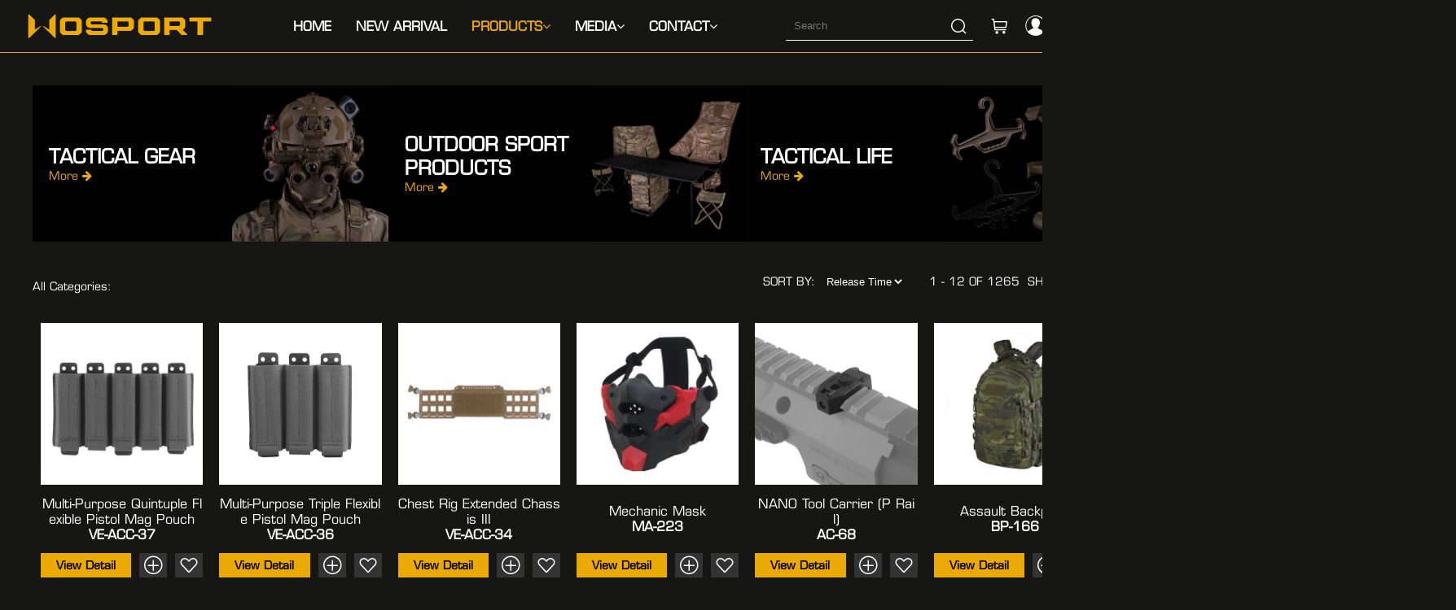

--- FILE ---
content_type: text/html; charset=utf-8
request_url: http://www.wosport.com/products?code=300502
body_size: 17031
content:

<!DOCTYPE html>
<html lang="en-US">
<head>
    <meta http-equiv="Content-Type" content="text/html; charset=utf-8" />
    <meta charset="utf-8" />
    <meta http-equiv="X-UA-Compatible" content="IE=edge">
    <meta name="viewport" content="width=device-width, initial-scale=1">
    <title> - Guangdong Wosport Outdoor Gear Co., Limited</title>
    <meta name="description" content="Guangdong Wosport Outdoor Gear Co., Limited
" />
    <meta name="keywords" content="Wosport Outdoor Gear " />
    <link href="/Content/WebCss.css" rel="stylesheet"/>

    <link rel="stylesheet" href="/Content/font-awesome.css" />
    <link rel="stylesheet" href="/fonts/iconfont.css" />
    
    <script src="/Scripts/base/jquery-2.1.1.js"></script>
<script src="/Scripts/base/jquery.cookie.js"></script>

    <script>
        var _hmt = _hmt || [];
        (function() {
            var hm = document.createElement("script");
            hm.src = "https://hm.baidu.com/hm.js?2aac3d1d430f93d683bf9924ca21d27f";
            var s = document.getElementsByTagName("script")[0];
            s.parentNode.insertBefore(hm, s);
        })();
    </script>
    <link href="/Scripts/Base/swiper-5.4.5/css/swiper.css" type="text/css" rel="stylesheet" />
    <script type="text/javascript" src="/Scripts/Base/swiper-5.4.5/js/swiper.js"></script>
    <script type="text/javascript" src="/Scripts/base/layer/layer.js"></script>
    <script type="text/javascript" src="/Scripts/base/lozad.min.js"></script>
    <script type="text/javascript" src="/front/g11njs"></script>
    <script type="text/javascript" src="/Scripts/WebMain.js"></script>

</head>
<body>
<!-- main start -->
<main class="main" data-page="products">
    




<header class="top-nav normal">
    <a href="/" class="logo">
        <img src="/images/logo.png" />
    </a>
    <div class="nav-panel">

        <div class="navbar-btn-group" data-action="products">
            <div class="navbar-btn-item"><a class="navbar-btn-link" href="/">Home</a></div>
            <div class="navbar-btn-item"><a class="navbar-btn-link" href="/newarrival">New Arrival</a></div>
            <div class="navbar-btn-item active pro-nav" style="position: static">
                <a class="navbar-btn-link" href="/products">Products <i class="fa fa-angle-down"></i></a>
                
                <div class="navbar-category-2024-bar"></div>
                <div class="navbar-category-2024">
                    <div class="category-container" data-target="top-cate">
                        <div class="first-category-list" data-target="first-cate">
                                <a class="category-item-link" data-oper="first" href="/products?code=A">
                                    <div class="category-info">
                                        <span class="title">TACTICAL GEAR</span>
                                        <span class="more">More <i class="fa fa-arrow-right"></i></span>
                                    </div>
                                    <img data-src="/Upload/Category/classen-237b63449bf10e6e.jpg" class="category-image lozad" />
                                </a>
                                <a class="category-item-link" data-oper="first" href="/products?code=B">
                                    <div class="category-info">
                                        <span class="title">Outdoor Sport Products</span>
                                        <span class="more">More <i class="fa fa-arrow-right"></i></span>
                                    </div>
                                    <img data-src="/Upload/Category/classen-2d19ff22fd29719a.jpg" class="category-image lozad" />
                                </a>
                                <a class="category-item-link" data-oper="first" href="/products?code=C">
                                    <div class="category-info">
                                        <span class="title">Tactical Life</span>
                                        <span class="more">More <i class="fa fa-arrow-right"></i></span>
                                    </div>
                                    <img data-src="/Upload/Category/classen-a84f78318d252d4c.jpg" class="category-image lozad" />
                                </a>
                                <a class="category-item-link" data-oper="first" href="/products?code=D">
                                    <div class="category-info">
                                        <span class="title">UNDER WOSPORT</span>
                                        <span class="more">More <i class="fa fa-arrow-right"></i></span>
                                    </div>
                                    <img data-src="/Upload/Category/classen-14001946d65b0ecc.jpg" class="category-image lozad" />
                                </a>

                        </div>

                        <div class="second-category-list" data-target="second-cate">
                                <a class="category-item-link" data-oper="second" href="/products?code=A01">
                                    <img data-src="/Upload/Category/classen-1c95640216b29392.jpg" class="category-image lozad" />
                                    <span class="title">Helmet</span>
                                </a>
                                <a class="category-item-link" data-oper="second" href="/products?code=A02">
                                    <img data-src="/Upload/Category/classen-1bd9cf80a7af7b9e.jpg" class="category-image lozad" />
                                    <span class="title">Tactical Goggles</span>
                                </a>
                                <a class="category-item-link" data-oper="second" href="/products?code=A03">
                                    <img data-src="/Upload/Category/classen-6472264d10f3e702.jpg" class="category-image lozad" />
                                    <span class="title">Plate Carrier</span>
                                </a>
                                <a class="category-item-link" data-oper="second" href="/products?code=A04">
                                    <img data-src="/Upload/Category/classen-4eccbe3e3ff2099d.jpg" class="category-image lozad" />
                                    <span class="title">Plate Carrier Accessories</span>
                                </a>
                                <a class="category-item-link" data-oper="second" href="/products?code=A05">
                                    <img data-src="/Upload/Category/classen-eb39b0c785c5ad18.jpg" class="category-image lozad" />
                                    <span class="title">Chest Rig</span>
                                </a>
                                <a class="category-item-link" data-oper="second" href="/products?code=A06">
                                    <img data-src="/Upload/Category/classen-b862dd2e71205268.jpg" class="category-image lozad" />
                                    <span class="title">Belt</span>
                                </a>
                                <a class="category-item-link" data-oper="second" href="/products?code=A07">
                                    <img data-src="/Upload/Category/classen-f706014fa231bb89.jpg" class="category-image lozad" />
                                    <span class="title">Holster</span>
                                </a>
                                <a class="category-item-link" data-oper="second" href="/products?code=A08">
                                    <img data-src="/Upload/Category/classen-22e950c320d2c4f3.jpg" class="category-image lozad" />
                                    <span class="title">Gun Bag</span>
                                </a>
                                <a class="category-item-link" data-oper="second" href="/products?code=A09">
                                    <img data-src="/Upload/Category/classen-ba78b317bec7d61e.jpg" class="category-image lozad" />
                                    <span class="title">Tactical Headset</span>
                                </a>
                                <a class="category-item-link" data-oper="second" href="/products?code=A10">
                                    <img data-src="/Upload/Category/classen-79b0f077acd711dd.jpg" class="category-image lozad" />
                                    <span class="title">Tactical Lights</span>
                                </a>
                                <a class="category-item-link" data-oper="second" href="/products?code=A11">
                                    <img data-src="/Upload/Category/classen-bd4a40c1399f2547.jpg" class="category-image lozad" />
                                    <span class="title">Night Vision Goggles and Accessories</span>
                                </a>
                                <a class="category-item-link" data-oper="second" href="/products?code=A12">
                                    <img data-src="/Upload/Category/classen-2be19b5dcce22889.jpg" class="category-image lozad" />
                                    <span class="title">Tactical Uniform</span>
                                </a>
                                <a class="category-item-link" data-oper="second" href="/products?code=A13">
                                    <img data-src="/Upload/Category/classen-26e10a3bee2421f8.jpg" class="category-image lozad" />
                                    <span class="title">K9</span>
                                </a>
                                <a class="category-item-link" data-oper="second" href="/products?code=A14">
                                    <img data-src="/Upload/Category/classen-16e2292be9149dc7.jpg" class="category-image lozad" />
                                    <span class="title">Mask</span>
                                </a>
                                <a class="category-item-link" data-oper="second" href="/products?code=A15">
                                    <img data-src="/Upload/Category/classen-6f875a182eb29026.jpg" class="category-image lozad" />
                                    <span class="title">Tactical Accessories</span>
                                </a>
                                <a class="category-item-link" data-oper="second" href="/products?code=A16">
                                    <img data-src="/Upload/Category/classen-627f5d4cc1a43.jpg" class="category-image lozad" />
                                    <span class="title">Tactical accessories</span>
                                </a>
                                <a class="category-item-link" data-oper="second" href="/products?code=A17">
                                    <img data-src="/Upload/Category/classen-990d6609b72213e2.jpg" class="category-image lozad" />
                                    <span class="title">Protective gear</span>
                                </a>
                                <a class="category-item-link" data-oper="second" href="/products?code=A18">
                                    <img data-src="/Upload/Category/classen-2c4b41944003ef7b.jpg" class="category-image lozad" />
                                    <span class="title">Backpack</span>
                                </a>
                                <a class="category-item-link" data-oper="second" href="/products?code=A19">
                                    <img data-src="/Upload/Category/classen-394fb9965ac44bf8.jpg" class="category-image lozad" />
                                    <span class="title">Gun Shoulder Strap</span>
                                </a>
                                <a class="category-item-link" data-oper="second" href="/products?code=A20">
                                    <img data-src="/Upload/Category/classen-43eca418fdea207e.jpg" class="category-image lozad" />
                                    <span class="title">Tactical Display</span>
                                </a>
                                <a class="category-item-link" data-oper="second" href="/products?code=A21">
                                    <img data-src="/Upload/Category/classen-906698722135374f.jpg" class="category-image lozad" />
                                    <span class="title">Airsoft Series</span>
                                </a>
                                <a class="category-item-link" data-oper="second" href="/products?code=A22">
                                    <img data-src="/Upload/Category/classen-77c274c0941429b7.jpg" class="category-image lozad" />
                                    <span class="title">Wire Switch</span>
                                </a>
                                <a class="category-item-link" data-oper="second" href="/products?code=A23">
                                    <img data-src="/Upload/Category/classen-5a00086c2ad541ab.jpg" class="category-image lozad" />
                                    <span class="title">Camouflage series</span>
                                </a>
                                <a class="category-item-link" data-oper="second" href="/products?code=A24">
                                    <img data-src="/Upload/Category/classen-933311aa6805be48.jpg" class="category-image lozad" />
                                    <span class="title">FPV Traveling Machine</span>
                                </a>
                        </div>

                        <div class="third-category-list" data-target="third-cate">
                                <a class="category-item-link" href="/products?code=A0101">
                                    <span class="title">Helmet</span>
                                    <span class="more"><i class="fa fa-arrow-right"></i></span>
                                </a>
                                <a class="category-item-link" href="/products?code=A0102">
                                    <span class="title">Helmet Cover</span>
                                    <span class="more"><i class="fa fa-arrow-right"></i></span>
                                </a>
                                <a class="category-item-link" href="/products?code=A0103">
                                    <span class="title">Helmet Accessories</span>
                                    <span class="more"><i class="fa fa-arrow-right"></i></span>
                                </a>
                                <a class="category-item-link" href="/products?code=A0104">
                                    <span class="title">Helmet storage bag</span>
                                    <span class="more"><i class="fa fa-arrow-right"></i></span>
                                </a>
                        </div>
                    </div>
                </div>

            </div>
            <div class="navbar-btn-item">
                <a class="navbar-btn-link" href="javascript:;">Media <i class="fa fa-angle-down"></i></a>
                <div class="navbar-menu">
                    <ul class="navbar-menu-list">
                        <li class="navbar-menu-item">
                            <a class="navbar-menu-link" href="/news">News</a>
                        </li>
                        
                    </ul>
                </div>
            </div>
            <div class="navbar-btn-item">
                <a class="navbar-btn-link" href="/contact">Contact <i class="fa fa-angle-down"></i></a>
                <div class="navbar-menu">
                    <ul class="navbar-menu-list">
                        <li class="navbar-menu-item">
                            <a class="navbar-menu-link" href="/contact">Contact Us</a>
                        </li>
                        <li class="navbar-menu-item">
                            <a class="navbar-menu-link" href="/about">About Us</a>
                        </li>
                        
                    </ul>
                </div>
            </div>
            
        </div>

    </div>
    <div class="user-oper navbar-btn-group">
        <div class="search-panel">
            <input type="text" placeholder="Search" id="searchKey" />
            <i class="iconfont icon-sousuo1" data-oper="search"></i>
        </div>
            <a href="javascript:;" data-oper="login2cart">
                <i class="iconfont icon-gouwuche"></i>
            </a>
        <div class="navbar-btn-item">

                <a class="login-btn" id="login-open" href="javascript:;">
                    <i class="iconfont icon-touxiang"></i>
                </a>
        </div>
        <ul class="lang-list">
            <li class="lang-item active"><a class="header-lang-link" href="/chooselanguage?lang=en-US" title="English">EN</a></li>
            <li class="lang-item"><a class="header-lang-link" href="/chooselanguage?lang=zh-CN" title="简体中文">CN</a></li>
        </ul>
    </div>
</header>
<script type="text/javascript">

    var classjson = JSON.parse('[{"Code":"A","Image":"/Upload/Category/class-83592025f8302c47.jpg","Imageen":"/Upload/Category/classen-237b63449bf10e6e.jpg","Title":"TACTICAL GEAR","Titleen":"TACTICAL GEAR","Sublist":[{"Code":"A01","Image":"/Upload/Category/class-b571a165108a1c39.jpg","Imageen":"/Upload/Category/classen-1c95640216b29392.jpg","Title":"Helmet","Titleen":"Helmet","Sublist":[{"Code":"A0101","Image":null,"Imageen":null,"Title":"Helmet","Titleen":"Helmet","Sublist":[]},{"Code":"A0102","Image":null,"Imageen":null,"Title":"Helmet Cover","Titleen":"Helmet Cover","Sublist":[]},{"Code":"A0103","Image":null,"Imageen":null,"Title":"Helmet Accessories","Titleen":"Helmet Accessories","Sublist":[]},{"Code":"A0104","Image":null,"Imageen":null,"Title":"Helmet storage bag","Titleen":"Helmet storage bag","Sublist":[]}]},{"Code":"A02","Image":"/Upload/Category/class-375f96c3fcaebb4d.jpg","Imageen":"/Upload/Category/classen-1bd9cf80a7af7b9e.jpg","Title":"Tactical Goggles","Titleen":"Tactical Goggles","Sublist":[{"Code":"A0201","Image":null,"Imageen":null,"Title":"Goggles","Titleen":"Goggles","Sublist":[]},{"Code":"A0202","Image":null,"Imageen":null,"Title":"Goggles","Titleen":"Goggles","Sublist":[]},{"Code":"A0203","Image":null,"Imageen":null,"Title":"Lens","Titleen":"Lens","Sublist":[]},{"Code":"A0204","Image":null,"Imageen":null,"Title":"Steel mesh products","Titleen":"Steel mesh products","Sublist":[]},{"Code":"A0205","Image":null,"Imageen":null,"Title":"Use for Helmet","Titleen":"Use for Helmet","Sublist":[]},{"Code":"A0206","Image":null,"Imageen":null,"Title":"Goggles Accessories","Titleen":"Goggles Accessories","Sublist":[]},{"Code":"A0207","Image":null,"Imageen":null,"Title":"Goggles Accessories","Titleen":"Goggles Accessories","Sublist":[]}]},{"Code":"A03","Image":"/Upload/Category/class-3e0de1f296624b24.jpg","Imageen":"/Upload/Category/classen-6472264d10f3e702.jpg","Title":"Plate Carrier","Titleen":"Plate Carrier","Sublist":[{"Code":"A0301","Image":null,"Imageen":null,"Title":"Tactical Plate Carrier","Titleen":"Tactical Plate Carrier","Sublist":[]},{"Code":"A0302","Image":null,"Imageen":null,"Title":"Tactical Child Plate Carrier","Titleen":"Tactical Child Plate Carrier","Sublist":[]},{"Code":"A0303","Image":"","Imageen":"","Title":"Bulletproof Plate Carrier","Titleen":"Bulletproof Plate Carrier","Sublist":[]},{"Code":"A0304","Image":"","Imageen":"","Title":"Backpack panel","Titleen":"Backpack panel","Sublist":[]}]},{"Code":"A04","Image":"/Upload/Category/class-fa65687158789129.jpg","Imageen":"/Upload/Category/classen-4eccbe3e3ff2099d.jpg","Title":"Plate Carrier Accessories","Titleen":"Plate Carrier Accessories","Sublist":[{"Code":"A0401","Image":null,"Imageen":null,"Title":"Panel","Titleen":"Panel","Sublist":[]},{"Code":"A0402","Image":null,"Imageen":null,"Title":"Drop Pouch","Titleen":"Drop Pouch","Sublist":[]},{"Code":"A0403","Image":null,"Imageen":null,"Title":"Bulletproof Plate Lining","Titleen":"Bulletproof Plate Lining","Sublist":[]},{"Code":"A0405","Image":null,"Imageen":null,"Title":"Medical pouch","Titleen":"Medical pouch","Sublist":[{"Code":"A040501","Image":null,"Imageen":null,"Title":"Medical pouch","Titleen":"Medical pouch","Sublist":[]},{"Code":"A040502","Image":null,"Imageen":null,"Title":"Tourniquet Pouch","Titleen":"Tourniquet Pouch","Sublist":[]},{"Code":"A040503","Image":null,"Imageen":null,"Title":"First-aid Supplies","Titleen":"First-aid Supplies","Sublist":[]}]},{"Code":"A0406","Image":null,"Imageen":null,"Title":"Mag Pouch","Titleen":"Mag Pouch","Sublist":[{"Code":"A040601","Image":null,"Imageen":null,"Title":"Pistol Mag Pouch","Titleen":"Pistol Mag Pouch","Sublist":[]},{"Code":"A040602","Image":null,"Imageen":null,"Title":"5.56","Titleen":"5.56","Sublist":[]},{"Code":"A040603","Image":null,"Imageen":null,"Title":"7.62","Titleen":"7.62","Sublist":[]},{"Code":"A040604","Image":null,"Imageen":null,"Title":"Submachine gun mag pouch","Titleen":"Submachine gun mag pouch","Sublist":[]},{"Code":"A040605","Image":null,"Imageen":null,"Title":"Combo Mag Pouch","Titleen":"Combo Mag Pouch","Sublist":[]},{"Code":"A040606","Image":null,"Imageen":null,"Title":"Shotgun Mag Pouch","Titleen":"Shotgun Mag Pouch","Sublist":[]},{"Code":"A040607","Image":null,"Imageen":null,"Title":"Mag Pouch Accessories","Titleen":"Mag Pouch Accessories","Sublist":[]},{"Code":"A040608","Image":null,"Imageen":null,"Title":"Universal Mag Pouch","Titleen":"Universal Mag Pouch","Sublist":[]},{"Code":"A040609","Image":null,"Imageen":null,"Title":"Mag Pouch Set","Titleen":"Mag Pouch Set","Sublist":[]},{"Code":"A040610","Image":null,"Imageen":null,"Title":"Molle Mag Pouch","Titleen":"Molle Mag Pouch","Sublist":[]},{"Code":"A040611","Image":null,"Imageen":null,"Title":"Mag Recycling Pouch","Titleen":"Mag Recycling Pouch","Sublist":[]}]},{"Code":"A0407","Image":null,"Imageen":null,"Title":"Water bottle bag","Titleen":"Water bottle bag","Sublist":[]},{"Code":"A0408","Image":null,"Imageen":null,"Title":"Utility Pouch","Titleen":"Utility Pouch","Sublist":[]},{"Code":"A0409","Image":null,"Imageen":null,"Title":"Tactical Side Pouch","Titleen":"Tactical Side Pouch","Sublist":[]},{"Code":"A0411","Image":null,"Imageen":null,"Title":"Map Packs","Titleen":"Map Packs","Sublist":[]},{"Code":"A0412","Image":null,"Imageen":null,"Title":"Walkie-talkie pouch","Titleen":"Walkie-talkie pouch","Sublist":[]},{"Code":"A0413","Image":null,"Imageen":null,"Title":"Tool Pouch","Titleen":"Tool Pouch","Sublist":[]},{"Code":"A0414","Image":null,"Imageen":null,"Title":"Plate Carrier Girdle","Titleen":"Plate Carrier Girdle","Sublist":[]},{"Code":"A0415","Image":null,"Imageen":null,"Title":"Plate Carrier Accessories","Titleen":"Plate Carrier Accessories","Sublist":[]},{"Code":"A0416","Image":null,"Imageen":null,"Title":"Navigation Accessories","Titleen":"Navigation Accessories","Sublist":[]},{"Code":"A0417","Image":null,"Imageen":null,"Title":"Plate Carrier Back Panel","Titleen":"Plate Carrier Back Panel","Sublist":[]},{"Code":"A0418","Image":null,"Imageen":null,"Title":"Shoulder Pads","Titleen":"Shoulder Pads","Sublist":[]},{"Code":"A0419","Image":"","Imageen":"","Title":"Shock Grenade Bag","Titleen":"Shock Grenade Bag","Sublist":[]},{"Code":"A0420","Image":"","Imageen":"","Title":"NIGHT VISION DEVICE STORAGE BAG","Titleen":"NIGHT VISION DEVICE STORAGE BAG","Sublist":[]},{"Code":"A0421","Image":"","Imageen":"","Title":"GAS MASK BAG","Titleen":"GAS MASK BAG","Sublist":[]}]},{"Code":"A05","Image":"/Upload/Category/class-726c553c4f08926.jpg","Imageen":"/Upload/Category/classen-eb39b0c785c5ad18.jpg","Title":"Chest Rig","Titleen":"Chest Rig","Sublist":[{"Code":"A0501","Image":null,"Imageen":null,"Title":"Patrol Plate Carrier","Titleen":"Patrol Plate Carrier","Sublist":[]},{"Code":"A0502","Image":null,"Imageen":null,"Title":"Tactical Chest Rig","Titleen":"Tactical Chest Rig","Sublist":[]},{"Code":"A0503","Image":null,"Imageen":null,"Title":"Tactical Chest Rig Accessories","Titleen":"Tactical Chest Rig Accessories","Sublist":[]}]},{"Code":"A06","Image":"/Upload/Category/class-ecf9c4ac47e26947.jpg","Imageen":"/Upload/Category/classen-b862dd2e71205268.jpg","Title":"Belt","Titleen":"Belt","Sublist":[{"Code":"A0601","Image":null,"Imageen":null,"Title":"Inner belt","Titleen":"Inner belt","Sublist":[]},{"Code":"A0602","Image":null,"Imageen":null,"Title":"Tactical Belt","Titleen":"Tactical Belt","Sublist":[]},{"Code":"A0603","Image":null,"Imageen":null,"Title":"Belt and Girdle","Titleen":"Belt and Girdle","Sublist":[]},{"Code":"A0604","Image":null,"Imageen":null,"Title":"Belt Accessories","Titleen":"Belt Accessories","Sublist":[]}]},{"Code":"A07","Image":"/Upload/Category/class-750cb9363f9280a9.jpg","Imageen":"/Upload/Category/classen-f706014fa231bb89.jpg","Title":"Holster","Titleen":"Holster","Sublist":[{"Code":"A0701","Image":null,"Imageen":null,"Title":"Kydex Series","Titleen":"Kydex Series","Sublist":[]},{"Code":"A0702","Image":null,"Imageen":null,"Title":"RTI DUTY Mount","Titleen":"RTI DUTY Mount","Sublist":[]},{"Code":"A0703","Image":null,"Imageen":null,"Title":"Quick Release Accessories","Titleen":"Quick Release Accessories","Sublist":[]},{"Code":"A0704","Image":null,"Imageen":null,"Title":"Holster Accessories","Titleen":"Holster Accessories","Sublist":[]},{"Code":"A0705","Image":null,"Imageen":null,"Title":"Plastic Products","Titleen":"Plastic Products","Sublist":[]},{"Code":"A0706","Image":null,"Imageen":null,"Title":"Nylon Products","Titleen":"Nylon Products","Sublist":[]}]},{"Code":"A08","Image":"/Upload/Category/class-47fb5cee0164d930.jpg","Imageen":"/Upload/Category/classen-22e950c320d2c4f3.jpg","Title":"Gun Bag","Titleen":"Gun Bag","Sublist":[{"Code":"A0801","Image":null,"Imageen":null,"Title":"Gun Case","Titleen":"Gun Case","Sublist":[]},{"Code":"A0802","Image":null,"Imageen":null,"Title":"Nylon Gun Bag","Titleen":"Nylon Gun Bag","Sublist":[]}]},{"Code":"A09","Image":"/Upload/Category/class-71b7b1241d8c16fb.jpg","Imageen":"/Upload/Category/classen-ba78b317bec7d61e.jpg","Title":"Tactical Headset","Titleen":"Tactical Headset","Sublist":[{"Code":"A0901","Image":null,"Imageen":null,"Title":"Tactical Headset","Titleen":"Tactical Headset","Sublist":[]},{"Code":"A0902","Image":null,"Imageen":null,"Title":"Helmet rail adapter for headset","Titleen":"Helmet rail adapter for headset","Sublist":[]},{"Code":"A0903","Image":null,"Imageen":null,"Title":"Headset Accessories","Titleen":"Headset Accessories","Sublist":[]},{"Code":"A0904","Image":null,"Imageen":null,"Title":"PTT","Titleen":"PTT","Sublist":[]}]},{"Code":"A10","Image":"/Upload/Category/class-470814801ab95b67.jpg","Imageen":"/Upload/Category/classen-79b0f077acd711dd.jpg","Title":"Tactical Lights","Titleen":"Tactical Lights","Sublist":[{"Code":"A1001","Image":null,"Imageen":null,"Title":"Helmet Light","Titleen":"Helmet Light","Sublist":[]},{"Code":"A1002","Image":null,"Imageen":null,"Title":"Signal Light","Titleen":"Signal Light","Sublist":[]},{"Code":"A1003","Image":null,"Imageen":null,"Title":"Pistol Light","Titleen":"Pistol Light","Sublist":[]},{"Code":"A1004","Image":null,"Imageen":null,"Title":"Rifle Light","Titleen":"Rifle Light","Sublist":[]},{"Code":"A1005","Image":null,"Imageen":null,"Title":"Carrying clip","Titleen":"Carrying clip","Sublist":[]},{"Code":"A1006","Image":null,"Imageen":null,"Title":"Battery","Titleen":"Battery","Sublist":[]},{"Code":"A1007","Image":null,"Imageen":null,"Title":"Flashlight Accessories","Titleen":"Flashlight Accessories","Sublist":[]},{"Code":"A1008","Image":"","Imageen":"","Title":"Tactical Flashlight","Titleen":"Tactical Flashlight","Sublist":[]}]},{"Code":"A11","Image":"/Upload/Category/class-3830073edb5566f2.jpg","Imageen":"/Upload/Category/classen-bd4a40c1399f2547.jpg","Title":"Night Vision Goggles and Accessories","Titleen":"Night Vision Goggles and Accessories","Sublist":[{"Code":"A1101","Image":null,"Imageen":null,"Title":"Night Vision Goggles Mount","Titleen":"Night Vision Goggles Mount","Sublist":[]},{"Code":"A1102","Image":null,"Imageen":null,"Title":"Night Vision Goggles Model","Titleen":"Night Vision Goggles Model","Sublist":[]},{"Code":"A1103","Image":"","Imageen":"","Title":"Laser Pointer","Titleen":"Laser Pointer","Sublist":[]}]},{"Code":"A12","Image":"/Upload/Category/class-8112342023f4d99f.jpg","Imageen":"/Upload/Category/classen-2be19b5dcce22889.jpg","Title":"Tactical Uniform","Titleen":"Tactical Uniform","Sublist":[{"Code":"A1201","Image":null,"Imageen":null,"Title":"Hat/Cap","Titleen":"Hat/Cap","Sublist":[]},{"Code":"A1202","Image":null,"Imageen":null,"Title":"Uniform","Titleen":"Uniform","Sublist":[]},{"Code":"A1203","Image":null,"Imageen":null,"Title":"Headgear","Titleen":"Headgear","Sublist":[]},{"Code":"A1204","Image":null,"Imageen":null,"Title":"Protective gear for uniform","Titleen":"Protective gear for uniform","Sublist":[]},{"Code":"A1205","Image":null,"Imageen":null,"Title":"T-shirt","Titleen":"T-shirt","Sublist":[]},{"Code":"A1206","Image":null,"Imageen":null,"Title":"Scarf","Titleen":"Scarf","Sublist":[]}]},{"Code":"A13","Image":"/Upload/Category/class-f6e11c4a8d25f739.jpg","Imageen":"/Upload/Category/classen-26e10a3bee2421f8.jpg","Title":"K9","Titleen":"K9","Sublist":[{"Code":"A1301","Image":null,"Imageen":null,"Title":"Helmet","Titleen":"Helmet","Sublist":[]},{"Code":"A1302","Image":null,"Imageen":null,"Title":"Plate Carrier","Titleen":"Plate Carrier","Sublist":[]},{"Code":"A1303","Image":null,"Imageen":null,"Title":"Pet leashes","Titleen":"Pet leashes","Sublist":[]},{"Code":"A1304","Image":null,"Imageen":null,"Title":"Pet collars","Titleen":"Pet collars","Sublist":[]}]},{"Code":"A14","Image":"/Upload/Category/class-c19e094b08f35da9.jpg","Imageen":"/Upload/Category/classen-16e2292be9149dc7.jpg","Title":"Mask","Titleen":"Mask","Sublist":[{"Code":"A1401","Image":null,"Imageen":null,"Title":"Full Face Mask","Titleen":"Full Face Mask","Sublist":[]},{"Code":"A1402","Image":null,"Imageen":null,"Title":"Half Face Mask","Titleen":"Half Face Mask","Sublist":[]},{"Code":"A1403","Image":"","Imageen":"","Title":"Cos Series","Titleen":"Cos Series","Sublist":[]},{"Code":"A1404","Image":null,"Imageen":null,"Title":"Headgear","Titleen":"Headgear","Sublist":[]},{"Code":"A1405","Image":null,"Imageen":null,"Title":"Mask Accessories","Titleen":"Mask Accessories","Sublist":[]}]},{"Code":"A15","Image":"/Upload/Category/class-d0240854571a2d90.jpg","Imageen":"/Upload/Category/classen-6f875a182eb29026.jpg","Title":"Tactical Accessories","Titleen":"Tactical Accessories","Sublist":[{"Code":"A1501","Image":null,"Imageen":null,"Title":"Armband Patch","Titleen":"Armband Patch","Sublist":[]},{"Code":"A1502","Image":null,"Imageen":null,"Title":"Keychain","Titleen":"Keychain","Sublist":[]},{"Code":"A1503","Image":null,"Imageen":null,"Title":"Models","Titleen":"Models","Sublist":[]},{"Code":"A1504","Image":null,"Imageen":null,"Title":"Protective Shield","Titleen":"Protective Shield","Sublist":[]},{"Code":"A1505","Image":null,"Imageen":null,"Title":"Radio Model","Titleen":"Radio Model","Sublist":[]}]},{"Code":"A16","Image":"/Upload/Category/class-c621e8b0990e4eb4.jpg","Imageen":"/Upload/Category/classen-627f5d4cc1a43.jpg","Title":"Tactical accessories","Titleen":"Tactical accessories","Sublist":[{"Code":"A1604","Image":null,"Imageen":null,"Title":"Storage plate","Titleen":"Storage plate","Sublist":[]}]},{"Code":"A17","Image":"/Upload/Category/class-616d4991f0ec156b.jpg","Imageen":"/Upload/Category/classen-990d6609b72213e2.jpg","Title":"Protective gear","Titleen":"Protective gear","Sublist":[]},{"Code":"A18","Image":"/Upload/Category/class-589c3e3a91df56c7.jpg","Imageen":"/Upload/Category/classen-2c4b41944003ef7b.jpg","Title":"Backpack","Titleen":"Backpack","Sublist":[]},{"Code":"A19","Image":"/Upload/Category/class-606a0859523c1985.jpg","Imageen":"/Upload/Category/classen-394fb9965ac44bf8.jpg","Title":"Gun Shoulder Strap","Titleen":"Gun Shoulder Strap","Sublist":[{"Code":"A1901","Image":null,"Imageen":null,"Title":"Gun Shoulder Strap","Titleen":"Gun Shoulder Strap","Sublist":[]},{"Code":"A1902","Image":null,"Imageen":null,"Title":"Shoulder Strap Ring","Titleen":"Shoulder Strap Ring","Sublist":[]},{"Code":"A1903","Image":null,"Imageen":null,"Title":"Shoulder Strape Accessories","Titleen":"Shoulder Strape Accessories","Sublist":[]}]},{"Code":"A20","Image":"/Upload/Category/class-8aaf04fc0f5a326f.jpg","Imageen":"/Upload/Category/classen-43eca418fdea207e.jpg","Title":"Tactical Display","Titleen":"Tactical Display","Sublist":[]},{"Code":"A21","Image":"/Upload/Category/class-c7577d5390dd9a67.jpg","Imageen":"/Upload/Category/classen-906698722135374f.jpg","Title":"Airsoft Series","Titleen":"Airsoft Series","Sublist":[{"Code":"A2101","Image":null,"Imageen":null,"Title":"BB Loader","Titleen":"BB Loader","Sublist":[]},{"Code":"A2102","Image":null,"Imageen":null,"Title":"BB Loader Accessories","Titleen":"BB Loader Accessories","Sublist":[]},{"Code":"A2103","Image":null,"Imageen":null,"Title":"Electronic BB Loader","Titleen":"Electronic BB Loader","Sublist":[]},{"Code":"A2104","Image":null,"Imageen":null,"Title":"Tracer","Titleen":"Tracer","Sublist":[]},{"Code":"A2105","Image":null,"Imageen":null,"Title":"Picatinny riser mount","Titleen":"Picatinny riser mount","Sublist":[]},{"Code":"A2106","Image":null,"Imageen":null,"Title":"Front Sight","Titleen":"Front Sight","Sublist":[]},{"Code":"A2107","Image":null,"Imageen":null,"Title":"Tactical Grip","Titleen":"Tactical Grip","Sublist":[]},{"Code":"A2108","Image":null,"Imageen":null,"Title":"BB Toy Accessories","Titleen":"BB Toy Accessories","Sublist":[]},{"Code":"A2109","Image":null,"Imageen":null,"Title":"Target","Titleen":"Target","Sublist":[]},{"Code":"A2110","Image":null,"Imageen":null,"Title":"Chronograph","Titleen":"Chronograph","Sublist":[]},{"Code":"A2111","Image":null,"Imageen":null,"Title":"Magazine Accessories","Titleen":"Magazine Accessories","Sublist":[]}]},{"Code":"A22","Image":"/Upload/Category/class-2b3d12f7ad75822a.jpg","Imageen":"/Upload/Category/classen-77c274c0941429b7.jpg","Title":"Wire Switch","Titleen":"Wire Switch","Sublist":[]},{"Code":"A23","Image":"/Upload/Category/class-16003a514be00be1.jpg","Imageen":"/Upload/Category/classen-5a00086c2ad541ab.jpg","Title":"Camouflage series","Titleen":"Camouflage series","Sublist":[]},{"Code":"A24","Image":"/Upload/Category/class-bc67056b2fbcfac0.jpg","Imageen":"/Upload/Category/classen-933311aa6805be48.jpg","Title":"FPV Traveling Machine","Titleen":"FPV Traveling Machine","Sublist":[]}]},{"Code":"B","Image":"/Upload/Category/class-ce8dfc458b36a9af.jpg","Imageen":"/Upload/Category/classen-2d19ff22fd29719a.jpg","Title":"Outdoor Sport Products","Titleen":"Outdoor Sport Products","Sublist":[{"Code":"B01","Image":"/Upload/Category/class-4f2bded9bf41a5da.jpg","Imageen":"/Upload/Category/classen-c61300d0d9579746.jpg","Title":"Outdoor Table","Titleen":"Outdoor Table","Sublist":[]},{"Code":"B02","Image":"/Upload/Category/class-c9103c1422130dab.jpg","Imageen":"/Upload/Category/classen-bb7efa3ffbe2f660.jpg","Title":"Outdoor Chair","Titleen":"Outdoor Chair","Sublist":[]},{"Code":"B03","Image":"/Upload/Category/class-aa670e003ead222.jpg","Imageen":"/Upload/Category/classen-6f4fde6ab208e5.jpg","Title":"Cover","Titleen":"Cover","Sublist":[{"Code":"B0301","Image":"/Upload/Category/class-ea41d0fbce0bcc3b.jpg","Imageen":"/Upload/Category/classen-1916c6fab19c90e8.jpg","Title":"Gas Tank Pouch","Titleen":"Gas Tank Pouch","Sublist":[]}]},{"Code":"B04","Image":"/Upload/Category/class-ad9d80d36ba62aff.jpg","Imageen":"/Upload/Category/classen-9632fa805bc0cf44.jpg","Title":"Gopro","Titleen":"Gopro","Sublist":[]},{"Code":"B05","Image":"/Upload/Category/class-d91d1101171ccab8.jpg","Imageen":"/Upload/Category/classen-1ab437a57af69828.jpg","Title":"Tactical Storage Box","Titleen":"Tactical Storage Box","Sublist":[]},{"Code":"B06","Image":"/Upload/Category/class-c9df7adec4f18dba.jpg","Imageen":"/Upload/Category/classen-659d7585668464dd.jpg","Title":"Outdoor survival","Titleen":"Outdoor survival","Sublist":[]},{"Code":"B07","Image":"/Upload/Category/class-70c8a6104567c2f4.jpg","Imageen":"/Upload/Category/classen-8357dabfb167741c.jpg","Title":"Dress","Titleen":"Dress","Sublist":[]},{"Code":"B08","Image":"/Upload/Category/class-6f044a0f02e571f7.jpg","Imageen":"/Upload/Category/classen-4ceac195268d360b.jpg","Title":"Accessories","Titleen":"Accessories","Sublist":[]}]},{"Code":"C","Image":"/Upload/Category/class-922c32ba40729c03.jpg","Imageen":"/Upload/Category/classen-a84f78318d252d4c.jpg","Title":"Tactical Life","Titleen":"Tactical Life","Sublist":[{"Code":"C01","Image":"/Upload/Category/class-ed70622aec43c157.jpg","Imageen":"/Upload/Category/classen-f62cd5c73b7a593d.jpg","Title":"COS Series","Titleen":"COS Series","Sublist":[]},{"Code":"C02","Image":"/Upload/Category/class-d4f4dbcbddc1a04.jpg","Imageen":"/Upload/Category/classen-f4ba5a386596322a.jpg","Title":"Daily Series","Titleen":"Daily Series","Sublist":[]}]},{"Code":"D","Image":"/Upload/Category/class-aa46d3acf3c4f529.jpg","Imageen":"/Upload/Category/classen-14001946d65b0ecc.jpg","Title":"UNDER WOSPORT","Titleen":"UNDER WOSPORT","Sublist":[]}]');
</script>
<div class="pro-result">
    
    <div class="pro-category" data-target="pro-cate">
            <div class="first-category-panel">
                <a class="category-item-link" data-oper="first" data-img="/Upload/Category/classen-237b63449bf10e6e.jpg" href="/products?code=A">
                    <div class="category-info">
                        <span class="title">TACTICAL GEAR</span>
                        <span class="more">More <i class="fa fa-arrow-right"></i></span>
                    </div>
                    <img src="/Upload/Category/classen-237b63449bf10e6e.jpg" class="category-image" />
                </a>
                    <div class="son-category-panel" data-target="son-cate">
                        <div class="second-category-list">
                                <a class="category-item-link" data-oper="second" data-img="/Upload/Category/classen-1c95640216b29392.jpg" href="/products?code=A01">
                                    <span class="title">Helmet</span>
                                    <span class="more"><i class="fa fa-arrow-right"></i></span>
                                </a>
                                <a class="category-item-link" data-oper="second" data-img="/Upload/Category/classen-1bd9cf80a7af7b9e.jpg" href="/products?code=A02">
                                    <span class="title">Tactical Goggles</span>
                                    <span class="more"><i class="fa fa-arrow-right"></i></span>
                                </a>
                                <a class="category-item-link" data-oper="second" data-img="/Upload/Category/classen-6472264d10f3e702.jpg" href="/products?code=A03">
                                    <span class="title">Plate Carrier</span>
                                    <span class="more"><i class="fa fa-arrow-right"></i></span>
                                </a>
                                <a class="category-item-link" data-oper="second" data-img="/Upload/Category/classen-4eccbe3e3ff2099d.jpg" href="/products?code=A04">
                                    <span class="title">Plate Carrier Accessories</span>
                                    <span class="more"><i class="fa fa-arrow-right"></i></span>
                                </a>
                                <a class="category-item-link" data-oper="second" data-img="/Upload/Category/classen-eb39b0c785c5ad18.jpg" href="/products?code=A05">
                                    <span class="title">Chest Rig</span>
                                    <span class="more"><i class="fa fa-arrow-right"></i></span>
                                </a>
                                <a class="category-item-link" data-oper="second" data-img="/Upload/Category/classen-b862dd2e71205268.jpg" href="/products?code=A06">
                                    <span class="title">Belt</span>
                                    <span class="more"><i class="fa fa-arrow-right"></i></span>
                                </a>
                                <a class="category-item-link" data-oper="second" data-img="/Upload/Category/classen-f706014fa231bb89.jpg" href="/products?code=A07">
                                    <span class="title">Holster</span>
                                    <span class="more"><i class="fa fa-arrow-right"></i></span>
                                </a>
                                <a class="category-item-link" data-oper="second" data-img="/Upload/Category/classen-22e950c320d2c4f3.jpg" href="/products?code=A08">
                                    <span class="title">Gun Bag</span>
                                    <span class="more"><i class="fa fa-arrow-right"></i></span>
                                </a>
                                <a class="category-item-link" data-oper="second" data-img="/Upload/Category/classen-ba78b317bec7d61e.jpg" href="/products?code=A09">
                                    <span class="title">Tactical Headset</span>
                                    <span class="more"><i class="fa fa-arrow-right"></i></span>
                                </a>
                                <a class="category-item-link" data-oper="second" data-img="/Upload/Category/classen-79b0f077acd711dd.jpg" href="/products?code=A10">
                                    <span class="title">Tactical Lights</span>
                                    <span class="more"><i class="fa fa-arrow-right"></i></span>
                                </a>
                                <a class="category-item-link" data-oper="second" data-img="/Upload/Category/classen-bd4a40c1399f2547.jpg" href="/products?code=A11">
                                    <span class="title">Night Vision Goggles and Accessories</span>
                                    <span class="more"><i class="fa fa-arrow-right"></i></span>
                                </a>
                                <a class="category-item-link" data-oper="second" data-img="/Upload/Category/classen-2be19b5dcce22889.jpg" href="/products?code=A12">
                                    <span class="title">Tactical Uniform</span>
                                    <span class="more"><i class="fa fa-arrow-right"></i></span>
                                </a>
                                <a class="category-item-link" data-oper="second" data-img="/Upload/Category/classen-26e10a3bee2421f8.jpg" href="/products?code=A13">
                                    <span class="title">K9</span>
                                    <span class="more"><i class="fa fa-arrow-right"></i></span>
                                </a>
                                <a class="category-item-link" data-oper="second" data-img="/Upload/Category/classen-16e2292be9149dc7.jpg" href="/products?code=A14">
                                    <span class="title">Mask</span>
                                    <span class="more"><i class="fa fa-arrow-right"></i></span>
                                </a>
                                <a class="category-item-link" data-oper="second" data-img="/Upload/Category/classen-6f875a182eb29026.jpg" href="/products?code=A15">
                                    <span class="title">Tactical Accessories</span>
                                    <span class="more"><i class="fa fa-arrow-right"></i></span>
                                </a>
                                <a class="category-item-link" data-oper="second" data-img="/Upload/Category/classen-627f5d4cc1a43.jpg" href="/products?code=A16">
                                    <span class="title">Tactical accessories</span>
                                    <span class="more"><i class="fa fa-arrow-right"></i></span>
                                </a>
                                <a class="category-item-link" data-oper="second" data-img="/Upload/Category/classen-990d6609b72213e2.jpg" href="/products?code=A17">
                                    <span class="title">Protective gear</span>
                                    <span class="more"><i class="fa fa-arrow-right"></i></span>
                                </a>
                                <a class="category-item-link" data-oper="second" data-img="/Upload/Category/classen-2c4b41944003ef7b.jpg" href="/products?code=A18">
                                    <span class="title">Backpack</span>
                                    <span class="more"><i class="fa fa-arrow-right"></i></span>
                                </a>
                                <a class="category-item-link" data-oper="second" data-img="/Upload/Category/classen-394fb9965ac44bf8.jpg" href="/products?code=A19">
                                    <span class="title">Gun Shoulder Strap</span>
                                    <span class="more"><i class="fa fa-arrow-right"></i></span>
                                </a>
                                <a class="category-item-link" data-oper="second" data-img="/Upload/Category/classen-43eca418fdea207e.jpg" href="/products?code=A20">
                                    <span class="title">Tactical Display</span>
                                    <span class="more"><i class="fa fa-arrow-right"></i></span>
                                </a>
                                <a class="category-item-link" data-oper="second" data-img="/Upload/Category/classen-906698722135374f.jpg" href="/products?code=A21">
                                    <span class="title">Airsoft Series</span>
                                    <span class="more"><i class="fa fa-arrow-right"></i></span>
                                </a>
                                <a class="category-item-link" data-oper="second" data-img="/Upload/Category/classen-77c274c0941429b7.jpg" href="/products?code=A22">
                                    <span class="title">Wire Switch</span>
                                    <span class="more"><i class="fa fa-arrow-right"></i></span>
                                </a>
                                <a class="category-item-link" data-oper="second" data-img="/Upload/Category/classen-5a00086c2ad541ab.jpg" href="/products?code=A23">
                                    <span class="title">Camouflage series</span>
                                    <span class="more"><i class="fa fa-arrow-right"></i></span>
                                </a>
                                <a class="category-item-link" data-oper="second" data-img="/Upload/Category/classen-933311aa6805be48.jpg" href="/products?code=A24">
                                    <span class="title">FPV Traveling Machine</span>
                                    <span class="more"><i class="fa fa-arrow-right"></i></span>
                                </a>
                        </div>

                            <div class="third-category-list" style="">
                                
                                <div class="third-category-panel">
                                    <div>
                                        <a class="category-item-link" data-oper="child" href="/products?code=A0101">
                                            <span class="title">Helmet</span>

                                        </a>
                                        
                                    </div>
                                    <div>
                                        <a class="category-item-link" data-oper="child" href="/products?code=A0102">
                                            <span class="title">Helmet Cover</span>

                                        </a>
                                        
                                    </div>
                                    <div>
                                        <a class="category-item-link" data-oper="child" href="/products?code=A0103">
                                            <span class="title">Helmet Accessories</span>

                                        </a>
                                        
                                    </div>
                                    <div>
                                        <a class="category-item-link" data-oper="child" href="/products?code=A0104">
                                            <span class="title">Helmet storage bag</span>

                                        </a>
                                        
                                    </div>
                                </div>
                            </div>
                            <div class="third-category-list" style="display: none;">
                                
                                <div class="third-category-panel">
                                    <div>
                                        <a class="category-item-link" data-oper="child" href="/products?code=A0201">
                                            <span class="title">Goggles</span>

                                        </a>
                                        
                                    </div>
                                    <div>
                                        <a class="category-item-link" data-oper="child" href="/products?code=A0202">
                                            <span class="title">Goggles</span>

                                        </a>
                                        
                                    </div>
                                    <div>
                                        <a class="category-item-link" data-oper="child" href="/products?code=A0203">
                                            <span class="title">Lens</span>

                                        </a>
                                        
                                    </div>
                                    <div>
                                        <a class="category-item-link" data-oper="child" href="/products?code=A0204">
                                            <span class="title">Steel mesh products</span>

                                        </a>
                                        
                                    </div>
                                    <div>
                                        <a class="category-item-link" data-oper="child" href="/products?code=A0205">
                                            <span class="title">Use for Helmet</span>

                                        </a>
                                        
                                    </div>
                                    <div>
                                        <a class="category-item-link" data-oper="child" href="/products?code=A0206">
                                            <span class="title">Goggles Accessories</span>

                                        </a>
                                        
                                    </div>
                                    <div>
                                        <a class="category-item-link" data-oper="child" href="/products?code=A0207">
                                            <span class="title">Goggles Accessories</span>

                                        </a>
                                        
                                    </div>
                                </div>
                            </div>
                            <div class="third-category-list" style="display: none;">
                                
                                <div class="third-category-panel">
                                    <div>
                                        <a class="category-item-link" data-oper="child" href="/products?code=A0301">
                                            <span class="title">Tactical Plate Carrier</span>

                                        </a>
                                        
                                    </div>
                                    <div>
                                        <a class="category-item-link" data-oper="child" href="/products?code=A0302">
                                            <span class="title">Tactical Child Plate Carrier</span>

                                        </a>
                                        
                                    </div>
                                    <div>
                                        <a class="category-item-link" data-oper="child" href="/products?code=A0303">
                                            <span class="title">Bulletproof Plate Carrier</span>

                                        </a>
                                        
                                    </div>
                                    <div>
                                        <a class="category-item-link" data-oper="child" href="/products?code=A0304">
                                            <span class="title">Backpack panel</span>

                                        </a>
                                        
                                    </div>
                                </div>
                            </div>
                            <div class="third-category-list" style="display: none;">
                                
                                <div class="third-category-panel">
                                    <div>
                                        <a class="category-item-link" data-oper="child" href="/products?code=A0401">
                                            <span class="title">Panel</span>

                                        </a>
                                        
                                    </div>
                                    <div>
                                        <a class="category-item-link" data-oper="child" href="/products?code=A0402">
                                            <span class="title">Drop Pouch</span>

                                        </a>
                                        
                                    </div>
                                    <div>
                                        <a class="category-item-link" data-oper="child" href="/products?code=A0403">
                                            <span class="title">Bulletproof Plate Lining</span>

                                        </a>
                                        
                                    </div>
                                    <div>
                                        <a class="category-item-link" data-oper="child" href="/products?code=A0405">
                                            <span class="title">Medical pouch</span>

                                                <span class="more"><i class="fa fa-arrow-right"></i></span>
                                        </a>
                                                <div class="child-category-list">
            <div class="child-category-panel">
                <div>
                    <a class="category-item-link" data-oper="child" href="/products?code=A040501">
                        <span class="title">Medical pouch</span>
                    
                    </a>
                    
                </div>
                <div>
                    <a class="category-item-link" data-oper="child" href="/products?code=A040502">
                        <span class="title">Tourniquet Pouch</span>
                    
                    </a>
                    
                </div>
                <div>
                    <a class="category-item-link" data-oper="child" href="/products?code=A040503">
                        <span class="title">First-aid Supplies</span>
                    
                    </a>
                    
                </div>
            </div>
        </div>

                                    </div>
                                    <div>
                                        <a class="category-item-link" data-oper="child" href="/products?code=A0406">
                                            <span class="title">Mag Pouch</span>

                                                <span class="more"><i class="fa fa-arrow-right"></i></span>
                                        </a>
                                                <div class="child-category-list">
            <div class="child-category-panel">
                <div>
                    <a class="category-item-link" data-oper="child" href="/products?code=A040601">
                        <span class="title">Pistol Mag Pouch</span>
                    
                    </a>
                    
                </div>
                <div>
                    <a class="category-item-link" data-oper="child" href="/products?code=A040602">
                        <span class="title">5.56</span>
                    
                    </a>
                    
                </div>
                <div>
                    <a class="category-item-link" data-oper="child" href="/products?code=A040603">
                        <span class="title">7.62</span>
                    
                    </a>
                    
                </div>
                <div>
                    <a class="category-item-link" data-oper="child" href="/products?code=A040604">
                        <span class="title">Submachine gun mag pouch</span>
                    
                    </a>
                    
                </div>
                <div>
                    <a class="category-item-link" data-oper="child" href="/products?code=A040605">
                        <span class="title">Combo Mag Pouch</span>
                    
                    </a>
                    
                </div>
                <div>
                    <a class="category-item-link" data-oper="child" href="/products?code=A040606">
                        <span class="title">Shotgun Mag Pouch</span>
                    
                    </a>
                    
                </div>
                <div>
                    <a class="category-item-link" data-oper="child" href="/products?code=A040607">
                        <span class="title">Mag Pouch Accessories</span>
                    
                    </a>
                    
                </div>
                <div>
                    <a class="category-item-link" data-oper="child" href="/products?code=A040608">
                        <span class="title">Universal Mag Pouch</span>
                    
                    </a>
                    
                </div>
                <div>
                    <a class="category-item-link" data-oper="child" href="/products?code=A040609">
                        <span class="title">Mag Pouch Set</span>
                    
                    </a>
                    
                </div>
                <div>
                    <a class="category-item-link" data-oper="child" href="/products?code=A040610">
                        <span class="title">Molle Mag Pouch</span>
                    
                    </a>
                    
                </div>
                <div>
                    <a class="category-item-link" data-oper="child" href="/products?code=A040611">
                        <span class="title">Mag Recycling Pouch</span>
                    
                    </a>
                    
                </div>
            </div>
        </div>

                                    </div>
                                    <div>
                                        <a class="category-item-link" data-oper="child" href="/products?code=A0407">
                                            <span class="title">Water bottle bag</span>

                                        </a>
                                        
                                    </div>
                                    <div>
                                        <a class="category-item-link" data-oper="child" href="/products?code=A0408">
                                            <span class="title">Utility Pouch</span>

                                        </a>
                                        
                                    </div>
                                    <div>
                                        <a class="category-item-link" data-oper="child" href="/products?code=A0409">
                                            <span class="title">Tactical Side Pouch</span>

                                        </a>
                                        
                                    </div>
                                    <div>
                                        <a class="category-item-link" data-oper="child" href="/products?code=A0411">
                                            <span class="title">Map Packs</span>

                                        </a>
                                        
                                    </div>
                                    <div>
                                        <a class="category-item-link" data-oper="child" href="/products?code=A0412">
                                            <span class="title">Walkie-talkie pouch</span>

                                        </a>
                                        
                                    </div>
                                    <div>
                                        <a class="category-item-link" data-oper="child" href="/products?code=A0413">
                                            <span class="title">Tool Pouch</span>

                                        </a>
                                        
                                    </div>
                                    <div>
                                        <a class="category-item-link" data-oper="child" href="/products?code=A0414">
                                            <span class="title">Plate Carrier Girdle</span>

                                        </a>
                                        
                                    </div>
                                    <div>
                                        <a class="category-item-link" data-oper="child" href="/products?code=A0415">
                                            <span class="title">Plate Carrier Accessories</span>

                                        </a>
                                        
                                    </div>
                                    <div>
                                        <a class="category-item-link" data-oper="child" href="/products?code=A0416">
                                            <span class="title">Navigation Accessories</span>

                                        </a>
                                        
                                    </div>
                                    <div>
                                        <a class="category-item-link" data-oper="child" href="/products?code=A0417">
                                            <span class="title">Plate Carrier Back Panel</span>

                                        </a>
                                        
                                    </div>
                                    <div>
                                        <a class="category-item-link" data-oper="child" href="/products?code=A0418">
                                            <span class="title">Shoulder Pads</span>

                                        </a>
                                        
                                    </div>
                                    <div>
                                        <a class="category-item-link" data-oper="child" href="/products?code=A0419">
                                            <span class="title">Shock Grenade Bag</span>

                                        </a>
                                        
                                    </div>
                                    <div>
                                        <a class="category-item-link" data-oper="child" href="/products?code=A0420">
                                            <span class="title">NIGHT VISION DEVICE STORAGE BAG</span>

                                        </a>
                                        
                                    </div>
                                    <div>
                                        <a class="category-item-link" data-oper="child" href="/products?code=A0421">
                                            <span class="title">GAS MASK BAG</span>

                                        </a>
                                        
                                    </div>
                                </div>
                            </div>
                            <div class="third-category-list" style="display: none;">
                                
                                <div class="third-category-panel">
                                    <div>
                                        <a class="category-item-link" data-oper="child" href="/products?code=A0501">
                                            <span class="title">Patrol Plate Carrier</span>

                                        </a>
                                        
                                    </div>
                                    <div>
                                        <a class="category-item-link" data-oper="child" href="/products?code=A0502">
                                            <span class="title">Tactical Chest Rig</span>

                                        </a>
                                        
                                    </div>
                                    <div>
                                        <a class="category-item-link" data-oper="child" href="/products?code=A0503">
                                            <span class="title">Tactical Chest Rig Accessories</span>

                                        </a>
                                        
                                    </div>
                                </div>
                            </div>
                            <div class="third-category-list" style="display: none;">
                                
                                <div class="third-category-panel">
                                    <div>
                                        <a class="category-item-link" data-oper="child" href="/products?code=A0601">
                                            <span class="title">Inner belt</span>

                                        </a>
                                        
                                    </div>
                                    <div>
                                        <a class="category-item-link" data-oper="child" href="/products?code=A0602">
                                            <span class="title">Tactical Belt</span>

                                        </a>
                                        
                                    </div>
                                    <div>
                                        <a class="category-item-link" data-oper="child" href="/products?code=A0603">
                                            <span class="title">Belt and Girdle</span>

                                        </a>
                                        
                                    </div>
                                    <div>
                                        <a class="category-item-link" data-oper="child" href="/products?code=A0604">
                                            <span class="title">Belt Accessories</span>

                                        </a>
                                        
                                    </div>
                                </div>
                            </div>
                            <div class="third-category-list" style="display: none;">
                                
                                <div class="third-category-panel">
                                    <div>
                                        <a class="category-item-link" data-oper="child" href="/products?code=A0701">
                                            <span class="title">Kydex Series</span>

                                        </a>
                                        
                                    </div>
                                    <div>
                                        <a class="category-item-link" data-oper="child" href="/products?code=A0702">
                                            <span class="title">RTI DUTY Mount</span>

                                        </a>
                                        
                                    </div>
                                    <div>
                                        <a class="category-item-link" data-oper="child" href="/products?code=A0703">
                                            <span class="title">Quick Release Accessories</span>

                                        </a>
                                        
                                    </div>
                                    <div>
                                        <a class="category-item-link" data-oper="child" href="/products?code=A0704">
                                            <span class="title">Holster Accessories</span>

                                        </a>
                                        
                                    </div>
                                    <div>
                                        <a class="category-item-link" data-oper="child" href="/products?code=A0705">
                                            <span class="title">Plastic Products</span>

                                        </a>
                                        
                                    </div>
                                    <div>
                                        <a class="category-item-link" data-oper="child" href="/products?code=A0706">
                                            <span class="title">Nylon Products</span>

                                        </a>
                                        
                                    </div>
                                </div>
                            </div>
                            <div class="third-category-list" style="display: none;">
                                
                                <div class="third-category-panel">
                                    <div>
                                        <a class="category-item-link" data-oper="child" href="/products?code=A0801">
                                            <span class="title">Gun Case</span>

                                        </a>
                                        
                                    </div>
                                    <div>
                                        <a class="category-item-link" data-oper="child" href="/products?code=A0802">
                                            <span class="title">Nylon Gun Bag</span>

                                        </a>
                                        
                                    </div>
                                </div>
                            </div>
                            <div class="third-category-list" style="display: none;">
                                
                                <div class="third-category-panel">
                                    <div>
                                        <a class="category-item-link" data-oper="child" href="/products?code=A0901">
                                            <span class="title">Tactical Headset</span>

                                        </a>
                                        
                                    </div>
                                    <div>
                                        <a class="category-item-link" data-oper="child" href="/products?code=A0902">
                                            <span class="title">Helmet rail adapter for headset</span>

                                        </a>
                                        
                                    </div>
                                    <div>
                                        <a class="category-item-link" data-oper="child" href="/products?code=A0903">
                                            <span class="title">Headset Accessories</span>

                                        </a>
                                        
                                    </div>
                                    <div>
                                        <a class="category-item-link" data-oper="child" href="/products?code=A0904">
                                            <span class="title">PTT</span>

                                        </a>
                                        
                                    </div>
                                </div>
                            </div>
                            <div class="third-category-list" style="display: none;">
                                
                                <div class="third-category-panel">
                                    <div>
                                        <a class="category-item-link" data-oper="child" href="/products?code=A1001">
                                            <span class="title">Helmet Light</span>

                                        </a>
                                        
                                    </div>
                                    <div>
                                        <a class="category-item-link" data-oper="child" href="/products?code=A1002">
                                            <span class="title">Signal Light</span>

                                        </a>
                                        
                                    </div>
                                    <div>
                                        <a class="category-item-link" data-oper="child" href="/products?code=A1003">
                                            <span class="title">Pistol Light</span>

                                        </a>
                                        
                                    </div>
                                    <div>
                                        <a class="category-item-link" data-oper="child" href="/products?code=A1004">
                                            <span class="title">Rifle Light</span>

                                        </a>
                                        
                                    </div>
                                    <div>
                                        <a class="category-item-link" data-oper="child" href="/products?code=A1005">
                                            <span class="title">Carrying clip</span>

                                        </a>
                                        
                                    </div>
                                    <div>
                                        <a class="category-item-link" data-oper="child" href="/products?code=A1006">
                                            <span class="title">Battery</span>

                                        </a>
                                        
                                    </div>
                                    <div>
                                        <a class="category-item-link" data-oper="child" href="/products?code=A1007">
                                            <span class="title">Flashlight Accessories</span>

                                        </a>
                                        
                                    </div>
                                    <div>
                                        <a class="category-item-link" data-oper="child" href="/products?code=A1008">
                                            <span class="title">Tactical Flashlight</span>

                                        </a>
                                        
                                    </div>
                                </div>
                            </div>
                            <div class="third-category-list" style="display: none;">
                                
                                <div class="third-category-panel">
                                    <div>
                                        <a class="category-item-link" data-oper="child" href="/products?code=A1101">
                                            <span class="title">Night Vision Goggles Mount</span>

                                        </a>
                                        
                                    </div>
                                    <div>
                                        <a class="category-item-link" data-oper="child" href="/products?code=A1102">
                                            <span class="title">Night Vision Goggles Model</span>

                                        </a>
                                        
                                    </div>
                                    <div>
                                        <a class="category-item-link" data-oper="child" href="/products?code=A1103">
                                            <span class="title">Laser Pointer</span>

                                        </a>
                                        
                                    </div>
                                </div>
                            </div>
                            <div class="third-category-list" style="display: none;">
                                
                                <div class="third-category-panel">
                                    <div>
                                        <a class="category-item-link" data-oper="child" href="/products?code=A1201">
                                            <span class="title">Hat/Cap</span>

                                        </a>
                                        
                                    </div>
                                    <div>
                                        <a class="category-item-link" data-oper="child" href="/products?code=A1202">
                                            <span class="title">Uniform</span>

                                        </a>
                                        
                                    </div>
                                    <div>
                                        <a class="category-item-link" data-oper="child" href="/products?code=A1203">
                                            <span class="title">Headgear</span>

                                        </a>
                                        
                                    </div>
                                    <div>
                                        <a class="category-item-link" data-oper="child" href="/products?code=A1204">
                                            <span class="title">Protective gear for uniform</span>

                                        </a>
                                        
                                    </div>
                                    <div>
                                        <a class="category-item-link" data-oper="child" href="/products?code=A1205">
                                            <span class="title">T-shirt</span>

                                        </a>
                                        
                                    </div>
                                    <div>
                                        <a class="category-item-link" data-oper="child" href="/products?code=A1206">
                                            <span class="title">Scarf</span>

                                        </a>
                                        
                                    </div>
                                </div>
                            </div>
                            <div class="third-category-list" style="display: none;">
                                
                                <div class="third-category-panel">
                                    <div>
                                        <a class="category-item-link" data-oper="child" href="/products?code=A1301">
                                            <span class="title">Helmet</span>

                                        </a>
                                        
                                    </div>
                                    <div>
                                        <a class="category-item-link" data-oper="child" href="/products?code=A1302">
                                            <span class="title">Plate Carrier</span>

                                        </a>
                                        
                                    </div>
                                    <div>
                                        <a class="category-item-link" data-oper="child" href="/products?code=A1303">
                                            <span class="title">Pet leashes</span>

                                        </a>
                                        
                                    </div>
                                    <div>
                                        <a class="category-item-link" data-oper="child" href="/products?code=A1304">
                                            <span class="title">Pet collars</span>

                                        </a>
                                        
                                    </div>
                                </div>
                            </div>
                            <div class="third-category-list" style="display: none;">
                                
                                <div class="third-category-panel">
                                    <div>
                                        <a class="category-item-link" data-oper="child" href="/products?code=A1401">
                                            <span class="title">Full Face Mask</span>

                                        </a>
                                        
                                    </div>
                                    <div>
                                        <a class="category-item-link" data-oper="child" href="/products?code=A1402">
                                            <span class="title">Half Face Mask</span>

                                        </a>
                                        
                                    </div>
                                    <div>
                                        <a class="category-item-link" data-oper="child" href="/products?code=A1403">
                                            <span class="title">Cos Series</span>

                                        </a>
                                        
                                    </div>
                                    <div>
                                        <a class="category-item-link" data-oper="child" href="/products?code=A1404">
                                            <span class="title">Headgear</span>

                                        </a>
                                        
                                    </div>
                                    <div>
                                        <a class="category-item-link" data-oper="child" href="/products?code=A1405">
                                            <span class="title">Mask Accessories</span>

                                        </a>
                                        
                                    </div>
                                </div>
                            </div>
                            <div class="third-category-list" style="display: none;">
                                
                                <div class="third-category-panel">
                                    <div>
                                        <a class="category-item-link" data-oper="child" href="/products?code=A1501">
                                            <span class="title">Armband Patch</span>

                                        </a>
                                        
                                    </div>
                                    <div>
                                        <a class="category-item-link" data-oper="child" href="/products?code=A1502">
                                            <span class="title">Keychain</span>

                                        </a>
                                        
                                    </div>
                                    <div>
                                        <a class="category-item-link" data-oper="child" href="/products?code=A1503">
                                            <span class="title">Models</span>

                                        </a>
                                        
                                    </div>
                                    <div>
                                        <a class="category-item-link" data-oper="child" href="/products?code=A1504">
                                            <span class="title">Protective Shield</span>

                                        </a>
                                        
                                    </div>
                                    <div>
                                        <a class="category-item-link" data-oper="child" href="/products?code=A1505">
                                            <span class="title">Radio Model</span>

                                        </a>
                                        
                                    </div>
                                </div>
                            </div>
                            <div class="third-category-list" style="display: none;">
                                
                                <div class="third-category-panel">
                                    <div>
                                        <a class="category-item-link" data-oper="child" href="/products?code=A1604">
                                            <span class="title">Storage plate</span>

                                        </a>
                                        
                                    </div>
                                </div>
                            </div>
                            <div class="third-category-list" style="display: none;">
                                
                                <div class="third-category-panel">
                                </div>
                            </div>
                            <div class="third-category-list" style="display: none;">
                                
                                <div class="third-category-panel">
                                </div>
                            </div>
                            <div class="third-category-list" style="display: none;">
                                
                                <div class="third-category-panel">
                                    <div>
                                        <a class="category-item-link" data-oper="child" href="/products?code=A1901">
                                            <span class="title">Gun Shoulder Strap</span>

                                        </a>
                                        
                                    </div>
                                    <div>
                                        <a class="category-item-link" data-oper="child" href="/products?code=A1902">
                                            <span class="title">Shoulder Strap Ring</span>

                                        </a>
                                        
                                    </div>
                                    <div>
                                        <a class="category-item-link" data-oper="child" href="/products?code=A1903">
                                            <span class="title">Shoulder Strape Accessories</span>

                                        </a>
                                        
                                    </div>
                                </div>
                            </div>
                            <div class="third-category-list" style="display: none;">
                                
                                <div class="third-category-panel">
                                </div>
                            </div>
                            <div class="third-category-list" style="display: none;">
                                
                                <div class="third-category-panel">
                                    <div>
                                        <a class="category-item-link" data-oper="child" href="/products?code=A2101">
                                            <span class="title">BB Loader</span>

                                        </a>
                                        
                                    </div>
                                    <div>
                                        <a class="category-item-link" data-oper="child" href="/products?code=A2102">
                                            <span class="title">BB Loader Accessories</span>

                                        </a>
                                        
                                    </div>
                                    <div>
                                        <a class="category-item-link" data-oper="child" href="/products?code=A2103">
                                            <span class="title">Electronic BB Loader</span>

                                        </a>
                                        
                                    </div>
                                    <div>
                                        <a class="category-item-link" data-oper="child" href="/products?code=A2104">
                                            <span class="title">Tracer</span>

                                        </a>
                                        
                                    </div>
                                    <div>
                                        <a class="category-item-link" data-oper="child" href="/products?code=A2105">
                                            <span class="title">Picatinny riser mount</span>

                                        </a>
                                        
                                    </div>
                                    <div>
                                        <a class="category-item-link" data-oper="child" href="/products?code=A2106">
                                            <span class="title">Front Sight</span>

                                        </a>
                                        
                                    </div>
                                    <div>
                                        <a class="category-item-link" data-oper="child" href="/products?code=A2107">
                                            <span class="title">Tactical Grip</span>

                                        </a>
                                        
                                    </div>
                                    <div>
                                        <a class="category-item-link" data-oper="child" href="/products?code=A2108">
                                            <span class="title">BB Toy Accessories</span>

                                        </a>
                                        
                                    </div>
                                    <div>
                                        <a class="category-item-link" data-oper="child" href="/products?code=A2109">
                                            <span class="title">Target</span>

                                        </a>
                                        
                                    </div>
                                    <div>
                                        <a class="category-item-link" data-oper="child" href="/products?code=A2110">
                                            <span class="title">Chronograph</span>

                                        </a>
                                        
                                    </div>
                                    <div>
                                        <a class="category-item-link" data-oper="child" href="/products?code=A2111">
                                            <span class="title">Magazine Accessories</span>

                                        </a>
                                        
                                    </div>
                                </div>
                            </div>
                            <div class="third-category-list" style="display: none;">
                                
                                <div class="third-category-panel">
                                </div>
                            </div>
                            <div class="third-category-list" style="display: none;">
                                
                                <div class="third-category-panel">
                                </div>
                            </div>
                            <div class="third-category-list" style="display: none;">
                                
                                <div class="third-category-panel">
                                </div>
                            </div>
                    </div>
            </div>
            <div class="first-category-panel">
                <a class="category-item-link" data-oper="first" data-img="/Upload/Category/classen-2d19ff22fd29719a.jpg" href="/products?code=B">
                    <div class="category-info">
                        <span class="title">Outdoor Sport Products</span>
                        <span class="more">More <i class="fa fa-arrow-right"></i></span>
                    </div>
                    <img src="/Upload/Category/classen-2d19ff22fd29719a.jpg" class="category-image" />
                </a>
                    <div class="son-category-panel" data-target="son-cate">
                        <div class="second-category-list">
                                <a class="category-item-link" data-oper="second" data-img="/Upload/Category/classen-c61300d0d9579746.jpg" href="/products?code=B01">
                                    <span class="title">Outdoor Table</span>
                                    <span class="more"><i class="fa fa-arrow-right"></i></span>
                                </a>
                                <a class="category-item-link" data-oper="second" data-img="/Upload/Category/classen-bb7efa3ffbe2f660.jpg" href="/products?code=B02">
                                    <span class="title">Outdoor Chair</span>
                                    <span class="more"><i class="fa fa-arrow-right"></i></span>
                                </a>
                                <a class="category-item-link" data-oper="second" data-img="/Upload/Category/classen-6f4fde6ab208e5.jpg" href="/products?code=B03">
                                    <span class="title">Cover</span>
                                    <span class="more"><i class="fa fa-arrow-right"></i></span>
                                </a>
                                <a class="category-item-link" data-oper="second" data-img="/Upload/Category/classen-9632fa805bc0cf44.jpg" href="/products?code=B04">
                                    <span class="title">Gopro</span>
                                    <span class="more"><i class="fa fa-arrow-right"></i></span>
                                </a>
                                <a class="category-item-link" data-oper="second" data-img="/Upload/Category/classen-1ab437a57af69828.jpg" href="/products?code=B05">
                                    <span class="title">Tactical Storage Box</span>
                                    <span class="more"><i class="fa fa-arrow-right"></i></span>
                                </a>
                                <a class="category-item-link" data-oper="second" data-img="/Upload/Category/classen-659d7585668464dd.jpg" href="/products?code=B06">
                                    <span class="title">Outdoor survival</span>
                                    <span class="more"><i class="fa fa-arrow-right"></i></span>
                                </a>
                                <a class="category-item-link" data-oper="second" data-img="/Upload/Category/classen-8357dabfb167741c.jpg" href="/products?code=B07">
                                    <span class="title">Dress</span>
                                    <span class="more"><i class="fa fa-arrow-right"></i></span>
                                </a>
                                <a class="category-item-link" data-oper="second" data-img="/Upload/Category/classen-4ceac195268d360b.jpg" href="/products?code=B08">
                                    <span class="title">Accessories</span>
                                    <span class="more"><i class="fa fa-arrow-right"></i></span>
                                </a>
                        </div>

                            <div class="third-category-list" style="">
                                
                                <div class="third-category-panel">
                                </div>
                            </div>
                            <div class="third-category-list" style="display: none;">
                                
                                <div class="third-category-panel">
                                </div>
                            </div>
                            <div class="third-category-list" style="display: none;">
                                
                                <div class="third-category-panel">
                                    <div>
                                        <a class="category-item-link" data-oper="child" href="/products?code=B0301">
                                            <span class="title">Gas Tank Pouch</span>

                                        </a>
                                        
                                    </div>
                                </div>
                            </div>
                            <div class="third-category-list" style="display: none;">
                                
                                <div class="third-category-panel">
                                </div>
                            </div>
                            <div class="third-category-list" style="display: none;">
                                
                                <div class="third-category-panel">
                                </div>
                            </div>
                            <div class="third-category-list" style="display: none;">
                                
                                <div class="third-category-panel">
                                </div>
                            </div>
                            <div class="third-category-list" style="display: none;">
                                
                                <div class="third-category-panel">
                                </div>
                            </div>
                            <div class="third-category-list" style="display: none;">
                                
                                <div class="third-category-panel">
                                </div>
                            </div>
                    </div>
            </div>
            <div class="first-category-panel">
                <a class="category-item-link" data-oper="first" data-img="/Upload/Category/classen-a84f78318d252d4c.jpg" href="/products?code=C">
                    <div class="category-info">
                        <span class="title">Tactical Life</span>
                        <span class="more">More <i class="fa fa-arrow-right"></i></span>
                    </div>
                    <img src="/Upload/Category/classen-a84f78318d252d4c.jpg" class="category-image" />
                </a>
                    <div class="son-category-panel" data-target="son-cate">
                        <div class="second-category-list">
                                <a class="category-item-link" data-oper="second" data-img="/Upload/Category/classen-f62cd5c73b7a593d.jpg" href="/products?code=C01">
                                    <span class="title">COS Series</span>
                                    <span class="more"><i class="fa fa-arrow-right"></i></span>
                                </a>
                                <a class="category-item-link" data-oper="second" data-img="/Upload/Category/classen-f4ba5a386596322a.jpg" href="/products?code=C02">
                                    <span class="title">Daily Series</span>
                                    <span class="more"><i class="fa fa-arrow-right"></i></span>
                                </a>
                        </div>

                            <div class="third-category-list" style="">
                                
                                <div class="third-category-panel">
                                </div>
                            </div>
                            <div class="third-category-list" style="display: none;">
                                
                                <div class="third-category-panel">
                                </div>
                            </div>
                    </div>
            </div>
            <div class="first-category-panel">
                <a class="category-item-link" data-oper="first" data-img="/Upload/Category/classen-14001946d65b0ecc.jpg" href="/products?code=D">
                    <div class="category-info">
                        <span class="title">UNDER WOSPORT</span>
                        <span class="more">More <i class="fa fa-arrow-right"></i></span>
                    </div>
                    <img src="/Upload/Category/classen-14001946d65b0ecc.jpg" class="category-image" />
                </a>
            </div>
    </div>
    <div class="container">
            <div class="result-content">
                <div class="products-header">
                    <div class="result-notice">
                        <div class="title">All Categories:</div>
                        <span></span>
                        
                        
                    </div>
                    <div class="result-oper">
                        <div class="products-sort">
                            <span>SORT BY:</span>
                            <div class="sort-selector">
                                <select class="sort-select" data-oper="sort">
                                    <option value="/products?code=300502&amp;sort=0" >Item No.</option>
                                    <option value="/products?code=300502"  selected>Release Time</option>
                                </select>
                                <i class="icon icon-arrow-bottom-m"></i>
                            </div>
                        </div>
                        <div class="products-pagenum">
                                <div class="products-pagenum-desc">

                                    1 - 12 Of 1265
                                </div>
                            <span>Show:</span>
                            <div class="pagenum-selector">
                                <select class="pagenum-select" data-oper="pagesize">
                                    <option value="/products?code=300502"  selected>12</option>
                                    <option value="/products?code=300502&amp;pagesize=36" >36</option>
                                    <option value="/products?code=300502&amp;pagesize=72" >72</option>
                                </select>
                                <i class="icon icon-arrow-bottom-m"></i>
                            </div>
                        </div>
                    </div>
                </div>

                <div class="pro-list">
                        <div class="pro-item" data-code="VE-ACC-37">
                            <div class="pro-item-wrapper">
                                                                <a class="pro-item-thumb" href="/productdetail?id=1449">
                                    <img class="pro-item-image" src="http://img.wosport.com/Upload/Pro/proen-23df6697c91a9a49.jpg" />
                                </a>
                                <div class="pro-item-content">
                                    <div class="pro-item-title">Multi-Purpose Quintuple Flexible Pistol Mag Pouch</div>
                                    <div class="pro-item-desc">
                                        <span>VE-ACC-37</span>
                                        
                                    </div>
                                </div>
                                <div class="pro-item-footer">
                                    <a class="pro-item-btn pro-item-view" href="/productdetail?id=1449">View Detail</a>
                                    <a class="pro-item-btn" href="javascript:;" data-oper="compare">
                                        <i class="iconfont icon-icon_tianjia"></i>
                                    </a>
                                    <a class="pro-item-btn" href="javascript:;" data-oper="profav">
                                        <i class="iconfont icon-xihuan"></i>
                                    </a>
                                </div>
                            </div>
                        </div>
                        <div class="pro-item" data-code="VE-ACC-36">
                            <div class="pro-item-wrapper">
                                                                <a class="pro-item-thumb" href="/productdetail?id=1448">
                                    <img class="pro-item-image" src="http://img.wosport.com/Upload/Pro/proen-114d7f69d3aa4402.jpg" />
                                </a>
                                <div class="pro-item-content">
                                    <div class="pro-item-title">Multi-Purpose Triple Flexible Pistol Mag Pouch</div>
                                    <div class="pro-item-desc">
                                        <span>VE-ACC-36</span>
                                        
                                    </div>
                                </div>
                                <div class="pro-item-footer">
                                    <a class="pro-item-btn pro-item-view" href="/productdetail?id=1448">View Detail</a>
                                    <a class="pro-item-btn" href="javascript:;" data-oper="compare">
                                        <i class="iconfont icon-icon_tianjia"></i>
                                    </a>
                                    <a class="pro-item-btn" href="javascript:;" data-oper="profav">
                                        <i class="iconfont icon-xihuan"></i>
                                    </a>
                                </div>
                            </div>
                        </div>
                        <div class="pro-item" data-code="VE-ACC-34">
                            <div class="pro-item-wrapper">
                                                                <a class="pro-item-thumb" href="/productdetail?id=1447">
                                    <img class="pro-item-image" src="http://img.wosport.com/Upload/Pro/proen-5434bb87d7e02f5f.jpg" />
                                </a>
                                <div class="pro-item-content">
                                    <div class="pro-item-title">Chest Rig Extended Chassis III</div>
                                    <div class="pro-item-desc">
                                        <span>VE-ACC-34</span>
                                        
                                    </div>
                                </div>
                                <div class="pro-item-footer">
                                    <a class="pro-item-btn pro-item-view" href="/productdetail?id=1447">View Detail</a>
                                    <a class="pro-item-btn" href="javascript:;" data-oper="compare">
                                        <i class="iconfont icon-icon_tianjia"></i>
                                    </a>
                                    <a class="pro-item-btn" href="javascript:;" data-oper="profav">
                                        <i class="iconfont icon-xihuan"></i>
                                    </a>
                                </div>
                            </div>
                        </div>
                        <div class="pro-item" data-code="MA-223">
                            <div class="pro-item-wrapper">
                                                                <a class="pro-item-thumb" href="/productdetail?id=1446">
                                    <img class="pro-item-image" src="http://img.wosport.com/Upload/Pro/proen-6f1f1238ac475745.jpg" />
                                </a>
                                <div class="pro-item-content">
                                    <div class="pro-item-title">Mechanic Mask</div>
                                    <div class="pro-item-desc">
                                        <span>MA-223</span>
                                        
                                    </div>
                                </div>
                                <div class="pro-item-footer">
                                    <a class="pro-item-btn pro-item-view" href="/productdetail?id=1446">View Detail</a>
                                    <a class="pro-item-btn" href="javascript:;" data-oper="compare">
                                        <i class="iconfont icon-icon_tianjia"></i>
                                    </a>
                                    <a class="pro-item-btn" href="javascript:;" data-oper="profav">
                                        <i class="iconfont icon-xihuan"></i>
                                    </a>
                                </div>
                            </div>
                        </div>
                        <div class="pro-item" data-code="AC-68">
                            <div class="pro-item-wrapper">
                                                                <a class="pro-item-thumb" href="/productdetail?id=1445">
                                    <img class="pro-item-image" src="http://img.wosport.com/Upload/Pro/proen-2d8eabd1b6752961.jpg" />
                                </a>
                                <div class="pro-item-content">
                                    <div class="pro-item-title">NANO Tool Carrier (P Rail)</div>
                                    <div class="pro-item-desc">
                                        <span>AC-68</span>
                                        
                                    </div>
                                </div>
                                <div class="pro-item-footer">
                                    <a class="pro-item-btn pro-item-view" href="/productdetail?id=1445">View Detail</a>
                                    <a class="pro-item-btn" href="javascript:;" data-oper="compare">
                                        <i class="iconfont icon-icon_tianjia"></i>
                                    </a>
                                    <a class="pro-item-btn" href="javascript:;" data-oper="profav">
                                        <i class="iconfont icon-xihuan"></i>
                                    </a>
                                </div>
                            </div>
                        </div>
                        <div class="pro-item" data-code="BP-166">
                            <div class="pro-item-wrapper">
                                                                <a class="pro-item-thumb" href="/productdetail?id=1444">
                                    <img class="pro-item-image" src="http://img.wosport.com/Upload/Pro/proen-a47ebe4ea2384956.jpg" />
                                </a>
                                <div class="pro-item-content">
                                    <div class="pro-item-title">Assault Backpack</div>
                                    <div class="pro-item-desc">
                                        <span>BP-166</span>
                                        
                                    </div>
                                </div>
                                <div class="pro-item-footer">
                                    <a class="pro-item-btn pro-item-view" href="/productdetail?id=1444">View Detail</a>
                                    <a class="pro-item-btn" href="javascript:;" data-oper="compare">
                                        <i class="iconfont icon-icon_tianjia"></i>
                                    </a>
                                    <a class="pro-item-btn" href="javascript:;" data-oper="profav">
                                        <i class="iconfont icon-xihuan"></i>
                                    </a>
                                </div>
                            </div>
                        </div>
                        <div class="pro-item" data-code="GP-12">
                            <div class="pro-item-wrapper">
                                                                <a class="pro-item-thumb" href="/productdetail?id=1443">
                                    <img class="pro-item-image" src="http://img.wosport.com/Upload/Pro/proen-bb7c34d9ea28bf27.jpg" />
                                </a>
                                <div class="pro-item-content">
                                    <div class="pro-item-title">Compact Flexible Grenade Pouch</div>
                                    <div class="pro-item-desc">
                                        <span>GP-12</span>
                                        
                                    </div>
                                </div>
                                <div class="pro-item-footer">
                                    <a class="pro-item-btn pro-item-view" href="/productdetail?id=1443">View Detail</a>
                                    <a class="pro-item-btn" href="javascript:;" data-oper="compare">
                                        <i class="iconfont icon-icon_tianjia"></i>
                                    </a>
                                    <a class="pro-item-btn" href="javascript:;" data-oper="profav">
                                        <i class="iconfont icon-xihuan"></i>
                                    </a>
                                </div>
                            </div>
                        </div>
                        <div class="pro-item" data-code="VE-ACC-38">
                            <div class="pro-item-wrapper">
                                                                <a class="pro-item-thumb" href="/productdetail?id=1442">
                                    <img class="pro-item-image" src="http://img.wosport.com/Upload/Pro/proen-2f5eb4e85efe5129.jpg" />
                                </a>
                                <div class="pro-item-content">
                                    <div class="pro-item-title">Tactical Chest Rig Panel</div>
                                    <div class="pro-item-desc">
                                        <span>VE-ACC-38</span>
                                        
                                    </div>
                                </div>
                                <div class="pro-item-footer">
                                    <a class="pro-item-btn pro-item-view" href="/productdetail?id=1442">View Detail</a>
                                    <a class="pro-item-btn" href="javascript:;" data-oper="compare">
                                        <i class="iconfont icon-icon_tianjia"></i>
                                    </a>
                                    <a class="pro-item-btn" href="javascript:;" data-oper="profav">
                                        <i class="iconfont icon-xihuan"></i>
                                    </a>
                                </div>
                            </div>
                        </div>
                        <div class="pro-item" data-code="FL-ACC-46">
                            <div class="pro-item-wrapper">
                                                                <a class="pro-item-thumb" href="/productdetail?id=1441">
                                    <img class="pro-item-image" src="http://img.wosport.com/Upload/Pro/proen-d1d3fc6930af7ab4.jpg" />
                                </a>
                                <div class="pro-item-content">
                                    <div class="pro-item-title">Harley Vertical/Side Flashlight Base （M-LOK）</div>
                                    <div class="pro-item-desc">
                                        <span>FL-ACC-46</span>
                                        
                                    </div>
                                </div>
                                <div class="pro-item-footer">
                                    <a class="pro-item-btn pro-item-view" href="/productdetail?id=1441">View Detail</a>
                                    <a class="pro-item-btn" href="javascript:;" data-oper="compare">
                                        <i class="iconfont icon-icon_tianjia"></i>
                                    </a>
                                    <a class="pro-item-btn" href="javascript:;" data-oper="profav">
                                        <i class="iconfont icon-xihuan"></i>
                                    </a>
                                </div>
                            </div>
                        </div>
                        <div class="pro-item" data-code="FL-ACC-43">
                            <div class="pro-item-wrapper">
                                                                <a class="pro-item-thumb" href="/productdetail?id=1440">
                                    <img class="pro-item-image" src="http://img.wosport.com/Upload/Pro/proen-4a53fb86bf0f1e24.jpg" />
                                </a>
                                <div class="pro-item-content">
                                    <div class="pro-item-title">Flashlight Side Base （M-LOK）</div>
                                    <div class="pro-item-desc">
                                        <span>FL-ACC-43</span>
                                        
                                    </div>
                                </div>
                                <div class="pro-item-footer">
                                    <a class="pro-item-btn pro-item-view" href="/productdetail?id=1440">View Detail</a>
                                    <a class="pro-item-btn" href="javascript:;" data-oper="compare">
                                        <i class="iconfont icon-icon_tianjia"></i>
                                    </a>
                                    <a class="pro-item-btn" href="javascript:;" data-oper="profav">
                                        <i class="iconfont icon-xihuan"></i>
                                    </a>
                                </div>
                            </div>
                        </div>
                        <div class="pro-item" data-code="FL-ACC-42">
                            <div class="pro-item-wrapper">
                                                                <a class="pro-item-thumb" href="/productdetail?id=1439">
                                    <img class="pro-item-image" src="http://img.wosport.com/Upload/Pro/proen-ea81722a090ace0.jpg" />
                                </a>
                                <div class="pro-item-content">
                                    <div class="pro-item-title">Metal Vertical Flashlight Base（M-LOK）</div>
                                    <div class="pro-item-desc">
                                        <span>FL-ACC-42</span>
                                        
                                    </div>
                                </div>
                                <div class="pro-item-footer">
                                    <a class="pro-item-btn pro-item-view" href="/productdetail?id=1439">View Detail</a>
                                    <a class="pro-item-btn" href="javascript:;" data-oper="compare">
                                        <i class="iconfont icon-icon_tianjia"></i>
                                    </a>
                                    <a class="pro-item-btn" href="javascript:;" data-oper="profav">
                                        <i class="iconfont icon-xihuan"></i>
                                    </a>
                                </div>
                            </div>
                        </div>
                        <div class="pro-item" data-code="MA-209">
                            <div class="pro-item-wrapper">
                                                                <a class="pro-item-thumb" href="/productdetail?id=1438">
                                    <img class="pro-item-image" src="http://img.wosport.com/Upload/Pro/proen-7f74aa83ddd5b7d.jpg" />
                                </a>
                                <div class="pro-item-content">
                                    <div class="pro-item-title">Bat Mask</div>
                                    <div class="pro-item-desc">
                                        <span>MA-209</span>
                                        
                                    </div>
                                </div>
                                <div class="pro-item-footer">
                                    <a class="pro-item-btn pro-item-view" href="/productdetail?id=1438">View Detail</a>
                                    <a class="pro-item-btn" href="javascript:;" data-oper="compare">
                                        <i class="iconfont icon-icon_tianjia"></i>
                                    </a>
                                    <a class="pro-item-btn" href="javascript:;" data-oper="profav">
                                        <i class="iconfont icon-xihuan"></i>
                                    </a>
                                </div>
                            </div>
                        </div>
                </div>
                <div class="pagination"><ul class="pagination-list"><li class="pagination-item current"><a class="pagination-item-link" href="javascript:;">1</a></li><li class="pagination-item"><a class="pagination-item-link" href="/products?code=300502&page=2">2</a></li><li class="pagination-item"><a class="pagination-item-link" href="/products?code=300502&page=3">3</a></li><li class="pagination-item"><a class="pagination-item-link" href="/products?code=300502&page=4">4</a></li><li class="pagination-item"><a class="pagination-item-link" href="/products?code=300502&page=5">5</a></li><li class="pagination-item">…</li><li class="pagination-item pagination-item-last"><a class="pagination-item-link" href="/products?code=300502&page=106">106</a></li><li class="pagination-item pagination-item-next"><a class="pagination-item-link" href="/products?code=300502&page=2"><i class="fa fa-arrow-right"></i></a></li></ul></div>
            </div>
    </div>
</div>



<div class="login" data-board="login">
    <div class="login-form-panel">
        <div class="login-pic"></div>
        <div class="login-content">
            <div class="login-header">
                <div class="login-title">
                    Login
                </div>
            </div>
            <div class="login-form">
                <div class="login-form-content">
                    <div class="login-form-item">
                        <i class="iconfont icon-yonghu"></i>
                        <input class="login-form-input" id="login-redirect" type="hidden"/>
                        <input class="login-form-input" id="login-username" type="text" placeholder="Email or Username"/>
                    </div>
                    <div class="login-form-item">
                        <i class="iconfont icon-mima"></i>
                        <input class="login-form-input" id="login-password" type="password" placeholder="Password" />
                    </div>
                    <div class="login-form-item">
                        <label class="login-form-label">
                            <input class="logon-form-checkbox" type="checkbox" id="logon-remember"/>
                            Remember
                        </label>
                        <a href="javascript:;" id="forgot-open" data-oper="forgot">
                            Forget Password?
                        </a>
                    </div>
                    <div class="login-form-item">
                        <a class="login-form-btn" id="login-submit" href="javascript:;">Login</a>
                    </div>
                    <div class="login-form-item">
                        <a class="login-form-btn" id="register-open" href="javascript:;">
                            Register
                        </a>
                    </div>
                </div>
            </div>
        </div>

    </div>
</div>

<div class="register" data-board="register">
    <div class="register-form-panel">
        <div class="register-pic"></div>
        <div class="register-content">
            <div class="register-header">
                <div class="register-title">Register</div>
            </div>
            <div class="register-form">
                <div class="register-form-content">
                    <div class="register-form-item required">
                        <input class="register-form-input" id="register-username" type="text" name="username" placeholder="Username" title="Please enter name" required />
                    </div>
                    <div class="register-form-item required">
                        <input class="register-form-input" id="register-email" type="email" name="email" placeholder="E-Mail" title="Please enter Email address" required />
                    </div>
                    <div class="register-form-item required">
                        <input class="register-form-input" id="register-password" type="password" placeholder="Password" title="At least 6 characters" name="password" required />
                    </div>
                    <div class="register-form-item required">
                        <input class="register-form-input" id="register-repassword" type="password" placeholder="Confirm Password" title="Please enter password again" required />
                    </div>
                    <div class="register-form-item">
                        <input class="register-form-input" id="register-realname" type="text" name="realname" placeholder="Real Name" />
                    </div>
                    <div class="register-form-item required">
                        <input class="register-form-input" id="register-company" type="text" placeholder="Company Name" title="Please enter company name" required />
                    </div>
                    <div class="register-form-item">
                        <input class="register-form-input" id="register-phone" type="text" placeholder="Phone" />
                    </div>
                    <div class="register-form-item">
                        <input class="register-form-input" id="register-fax" type="text" placeholder="Fax" />
                    </div>
                    <div class="register-form-item required">
                        <select class="register-form-select" id="register-country">
                            <option value="">Please select country or area</option>
                        </select>
                    </div>
                    <div class="register-form-item">
                        <input class="register-form-input" id="register-region" type="text" placeholder="Region / Province" />
                    </div>
                    <div class="register-form-item">
                        <input class="register-form-input" id="register-city" type="text" placeholder="City" />
                    </div>
                    <div class="register-form-item">
                        <input class="register-form-input" id="register-address" type="text" placeholder="Company Address" title="Please enter complete address details" />
                    </div>
                    <div style="width: 100%;">
                        <label class="register-form-label">
                            <input class="register-form-checkbox" type="checkbox" id="register-canEmail" checked />
                            Agree to WOSPORT company sending me an email
                        </label>
                    </div>
                    <div class="register-form-item">
                        <a class="register-form-btn" id="register-submit" href="javascript:;">Register</a>
                    </div>
                    <div class="register-form-item">
                        <a class="register-form-btn" id="login-open" href="javascript:;">
                            Login
                        </a>
                    </div>
                </div>
            </div>
        </div>

    </div>
</div>

<div class="comlist-container" data-board="comparelist">
    <div class="comlist-header">
        <div class="comlist-header-title">
            Comparison of the product（<span class="comlist-num" data-data="total">0</span>/5）
        </div>
        <a class="comlist-header-btn comlist-close" href="javascript:;" data-oper="compareclose"><i class="fa fa-times"></i></a>
    </div>
    <div class="comlist-content">
        <ul class="comlist-list">
        </ul>
        <div class="comlist-btngroup">
            <a class="comlist-btn-item comlist-submit" href="javascript:;" data-oper="compare2show">Compare</a>
            <a class="comlist-btn-item comlist-empty" href="javascript:;" data-oper="compareempty">Empty</a>
        </div>
    </div>
</div>
<footer class="footer">
    <div class="footer-info">

        <div class="footer-list">
            <div class="footer-item">
                <div class="footer-item-title">
                    Information
                </div>
                <ul class="footer-link-list">
                    <li class="footer-link-item">
                        <a href="/">Home</a>
                    </li>
                    <li class="footer-link-item">
                        <a href="/newarrival">New Arrival</a>
                    </li>
                    <li class="footer-link-item">
                        <a href="/products">Products</a>
                    </li>
                    <li class="footer-link-item">
                        <a href="/news">Media</a>
                    </li>
                    <li class="footer-link-item">
                        <a href="/about">About Us</a>
                    </li>
                </ul>

                <div class="footer-follow">
                    <ul class="footer-follow-list">
                        <li class="footer-follow-item">
                            <a class="footer-follow-link" href="https://www.facebook.com/kingrin.asia">
                                <i class="fa fa-facebook-f"></i>
                            </a>
                        </li>
                        <li class="footer-follow-item">
                            <a class="footer-follow-link" href="">
                                <i class="fa fa-linkedin"></i>
                            </a>
                        </li>
                        <li class="footer-follow-item">
                            <a class="footer-follow-link" href="">
                                <i class="fa fa-twitter"></i>
                            </a>
                        </li>
                        <li class="footer-follow-item">
                            <a class="footer-follow-link" href="">
                                <i class="fa fa-google-plus"></i>
                            </a>
                        </li>
                        <li class="footer-follow-item">
                            <a class="footer-follow-link" href="https://www.youtube.com/channel/UCssh67Y-FQxSLm32vLMqUBg?view_as=subscriber">
                                <i class="fa fa-youtube"></i>
                            </a>
                        </li>
                        <li class="footer-follow-item">
                            <a class="footer-follow-link" href="https://www.instagram.com/wosportindustry">
                                <i class="fa fa-instagram"></i>
                            </a>
                        </li>
                    </ul>
                </div>
            </div>
            <div class="footer-item">
                <div class="footer-item-title">
                    Contact
                </div>
                <div class="footer-contact">
                    <div class="footer-contact-item">
                        <div class="footer-contact-title">
                            <i class="iconfont icon-dianhua"></i>
                        </div>
                        <div class="footer-contact-content">
                            +86-0754-89310538
                        </div>
                    </div>
                    <div class="footer-contact-item">
                        <div class="footer-contact-title">
                            <i class="iconfont icon-skype"></i>
                        </div>
                        <div class="footer-contact-content">
                            anvi_chun
                        </div>
                    </div>
                    <div class="footer-contact-item">
                        <div class="footer-contact-title">
                            <i class="iconfont icon-QQ" style="font-size: 28px; margin-left: -3px;"></i>
                        </div>
                        <div class="footer-contact-content">
                              2853589262   /   2850693709 
                        </div>
                    </div>
                    <div class="footer-contact-item">
                        <div class="footer-contact-title">
                            <i class="iconfont icon-youjian"></i>
                        </div>
                        <div class="footer-contact-content">
                            info@wosport.com   /    info@kingrin.com  
                        </div>
                    </div>
                </div>
            </div>
            <div class="footer-item">
                <div class="footer-item-title">
                    Write to us
                </div>
                <div class="footer-message">
                    <a href="/contact#message" class="message-btn">
                        Message
                        <i class="fa fa-arrow-right"></i>
                    </a>
                </div>
            </div>
        </div>
    </div>

        <div class="login-panel">
            <a href="javascript:;" class="btn-item" data-oper="login">
                Log in
                <i class="fa fa-arrow-right"></i>
            </a>
            <a href="javascript:;" class="btn-item" data-oper="register">
                Join in
                <i class="fa fa-arrow-right"></i>
            </a>
        </div>
</footer>
<div class="copy-right">
    Copyright © All Rights Reserved Tech support: <a href="http://www.zwhtoys.com/Home/CustomService" target="_blank">ZhiYue Network</a>
    <br />
    <a href="https://beian.miit.gov.cn/#/Integrated/index" target="_blank">粤ICP备2024332869号-1、粤ICP备2024332869号-2</a>
</div>

</main>
<!-- main end -->
    
</body>
</html>



--- FILE ---
content_type: text/css
request_url: http://www.wosport.com/Content/WebCss.css
body_size: 19627
content:
/*@bgColor: #1d1c1a;*/
@font-face {
  font-family: "EurostileLT";
  src: url(/fonts/EurostileLTMedium.eot);
  src: url(/fonts/EurostileLTMedium.eot?#iefix) format("embedded-opentype"), url(/fonts/EurostileLTMedium.otf) format("opentype"), url(/fonts/EurostileLTMedium.svg) format("svg"), url(/fonts/EurostileLTMedium.ttf) format("truetype"), url(/fonts/EurostileLTMedium.woff) format("woff"), url(/fonts/EurostileLTMedium.woff2) format("woff2");
  font-weight: normal;
  font-style: normal;
}
@font-face {
  font-family: "EurostileLTBold";
  src: url(/fonts/EurostileLTBold.eot);
  src: url(/fonts/EurostileLTBold.eot?#iefix) format("embedded-opentype"), url(/fonts/EurostileLTBold.otf) format("opentype"), url(/fonts/EurostileLTBold.svg) format("svg"), url(/fonts/EurostileLTBold.ttf) format("truetype"), url(/fonts/EurostileLTBold.woff) format("woff"), url(/fonts/EurostileLTBold.woff2) format("woff2");
  font-weight: normal;
  font-style: normal;
}
body,
html {
  margin: 0;
  padding: 0;
  height: 100%;
}
body {
  font-family: 'EurostileLT', 'Source Han Sans CN', '\601D\6E90\9ED1\4F53', '\5FAE\8F6F\96C5\9ED1', 'Microsoft Yahei', sans-serif;
  font-size: 14px;
  background-color: #161615;
  color: #fff;
}
* {
  box-sizing: border-box;
}
ul,
li {
  margin: 0;
  padding: 0;
}
li {
  list-style: none;
}
a {
  color: #fff;
  text-decoration: none;
  word-break: break-all;
}
a:hover {
  color: #eba904;
}
p {
  margin: 0;
  padding: 0;
}
.layui-layer-dialog.font-gray .layui-layer-content {
  color: initial;
}
.layui-layer-dialog .layui-layer-content {
  color: #fff;
}
.layui-layer-content {
  color: #000;
}
/*去除ie11中input 的关闭按钮*/
input::-ms-clear {
  display: none;
}
.text-notice {
  color: #eba904 !important;
}
.disabled {
  cursor: not-allowed;
}
.nodata {
  display: flex;
  align-items: center;
  justify-content: center;
  min-height: 200px;
  font-size: 16px;
}
/********设置滚动条样式********/
::-webkit-scrollbar-track-piece {
  background-color: #f8f8f8;
}
::-webkit-scrollbar {
  width: 12px;
  height: 12px;
}
::-webkit-scrollbar-thumb {
  background-color: #999;
  background-clip: padding-box;
  min-height: 28px;
  border-radius: 6px;
}
::-webkit-scrollbar-thumb:hover {
  background-color: #bbb;
}
@keyframes turn {
  0% {
    transform: rotate(0);
  }
  100% {
    transform: rotate(360deg);
  }
}
.main {
  max-width: 1920px;
  min-width: 1400px;
  margin: 0 auto;
}
.main[data-page=forgot] {
  max-width: auto;
  min-width: auto;
  background: #fff;
  color: #333;
}
.container {
  max-width: 1920px;
  margin: 0 auto;
}
/* 顶部导航 */
.top-nav {
  width: 100%;
  max-width: 1920px;
  min-width: 1400px;
  height: 65px;
  display: flex;
  align-items: center;
  justify-content: space-between;
  color: #fff;
  position: absolute;
  z-index: 900;
  border-bottom: 1px solid transparent;
}
.top-nav.normal {
  position: fixed;
  background-color: #161615;
  border-bottom: 1px solid #eba904;
  left: 50%;
  margin-left: -960px;
}
.top-nav.normal .navbar-menu {
  border-top: none !important;
}
.top-nav.normal .navbar-category {
  border-top: none;
  top: calc(100% + 1px);
}
.top-nav a {
  color: #fff;
}
.top-nav .logo img {
  width: 286px;
  height: 65px;
  object-fit: cover;
}
.top-nav .nav-panel {
  font-size: 16px;
  font-weight: bold;
}
.top-nav .navbar-btn-group .navbar-btn-item {
  float: left;
  font-size: 16px;
  text-transform: uppercase;
  font-weight: bold;
  position: relative;
  transition: all 0.3s ease 0s;
}
.top-nav .navbar-btn-group .navbar-btn-item.active > a,
.top-nav .navbar-btn-group .navbar-btn-item:hover > a {
  color: #eba904;
}
.top-nav .navbar-btn-group .navbar-btn-item:hover .navbar-category {
  display: block;
  opacity: 1;
}
.top-nav .navbar-btn-group .navbar-btn-item:hover .navbar-menu {
  display: block;
  opacity: 1;
}
.top-nav .navbar-btn-group .navbar-btn-item:hover .navbar-category-2024-bar {
  display: block;
}
.top-nav .navbar-btn-group .navbar-btn-item:hover .navbar-category-2024 {
  display: block;
  opacity: 1;
}
.top-nav .navbar-btn-group .navbar-btn-item .navbar-btn-link {
  display: flex;
  align-items: center;
  justify-content: center;
  padding: 0 15px;
  height: 65px;
}
.top-nav .navbar-btn-group .navbar-btn-item .navbar-category {
  display: none;
  position: absolute;
  left: 0;
  top: 100%;
  z-index: 200;
  border-top: 1px solid #eba904;
  background-color: #161615;
  width: 100%;
  opacity: 0;
  transition: all 0.3s ease 0s;
  overflow: hidden;
  font-weight: normal;
}
.top-nav .navbar-btn-group .navbar-btn-item .navbar-category .category-container {
  padding: 30px;
}
.top-nav .navbar-btn-group .navbar-btn-item .navbar-category .category-container .category-list {
  display: flex;
  flex-flow: wrap;
}
.top-nav .navbar-btn-group .navbar-btn-item .navbar-category .category-container .category-list .category-item {
  width: 165px;
  margin-right: 20px;
}
.top-nav .navbar-btn-group .navbar-btn-item .navbar-category .category-container .category-list .category-item:last-child {
  margin-right: 0;
}
.top-nav .navbar-btn-group .navbar-btn-item .navbar-category .category-container .category-list .category-item:hover {
  background-color: #33322f;
}
.top-nav .navbar-btn-group .navbar-btn-item .navbar-category .category-container .category-list .category-item .category-item-container .category-item-link {
  width: 165px;
  height: 245px;
  display: flex;
  position: relative;
  background-size: cover;
}
.top-nav .navbar-btn-group .navbar-btn-item .navbar-category .category-container .category-list .category-item .category-item-container .category-item-link:hover:before {
  content: "";
  position: absolute;
  top: 0;
  left: 0;
  width: 100%;
  height: 100%;
  border: 2px solid #eba904;
  box-sizing: border-box;
}
.top-nav .navbar-btn-group .navbar-btn-item .navbar-category .category-container .category-list .category-item .category-item-container .category-item-link:hover .more {
  opacity: 1;
}
.top-nav .navbar-btn-group .navbar-btn-item .navbar-category .category-container .category-list .category-item .category-item-container .category-item-link .title {
  position: absolute;
  left: 15px;
  bottom: 35px;
  font-size: 14px;
  font-weight: bold;
  width: 130px;
}
.top-nav .navbar-btn-group .navbar-btn-item .navbar-category .category-container .category-list .category-item .category-item-container .category-item-link .more {
  position: absolute;
  bottom: 10px;
  left: 15px;
  color: #eba904;
  opacity: 0;
}
.top-nav .navbar-btn-group .navbar-btn-item .navbar-category .category-container .category-list .category-item .category-subcontent .category-subitem .category-subitem-link {
  padding: 10px 20px 10px 10px;
  display: flex;
  align-items: center;
  position: relative;
}
.top-nav .navbar-btn-group .navbar-btn-item .navbar-category .category-container .category-list .category-item .category-subcontent .category-subitem .category-subitem-link i {
  position: absolute;
  right: 10px;
  opacity: 0;
  font-size: 14px;
  transform: scale(0.8);
}
.top-nav .navbar-btn-group .navbar-btn-item .navbar-category .category-container .category-list .category-item .category-subcontent .category-subitem .category-subitem-link:hover {
  color: #eba904;
}
.top-nav .navbar-btn-group .navbar-btn-item .navbar-category .category-container .category-list .category-item .category-subcontent .category-subitem .category-subitem-link:hover i {
  opacity: 1;
}
.top-nav .navbar-btn-group .navbar-btn-item .navbar-category-2024-bar {
  display: none;
  position: absolute;
  left: 0;
  top: 100%;
  border-top: 1px solid #eba904;
  width: 100%;
}
.top-nav .navbar-btn-group .navbar-btn-item .navbar-category-2024 {
  display: none;
  position: absolute;
  top: calc(100% + 1px);
  z-index: 200;
  width: 1037px;
  left: calc(50% - 518px);
  opacity: 0;
  transition: all 0.3s ease 0s;
  overflow: hidden;
  font-weight: normal;
  border: 1px solid #666;
}
.top-nav .navbar-btn-group .navbar-btn-item .navbar-category-2024 .category-container {
  height: 728px;
  width: 1037px;
  background-color: #161615;
  margin: 0 auto;
  padding: 39px 0;
  display: flex;
  flex-flow: nowrap;
}
.top-nav .navbar-btn-group .navbar-btn-item .navbar-category-2024 .category-container .first-category-list {
  position: relative;
  padding: 0 40px;
  height: 100%;
}
.top-nav .navbar-btn-group .navbar-btn-item .navbar-category-2024 .category-container .first-category-list .category-item-link {
  display: flex;
  flex-flow: nowrap;
  width: 310px;
  background-color: #020202;
  margin-bottom: 10px;
  position: relative;
}
.top-nav .navbar-btn-group .navbar-btn-item .navbar-category-2024 .category-container .first-category-list .category-item-link:hover::before,
.top-nav .navbar-btn-group .navbar-btn-item .navbar-category-2024 .category-container .first-category-list .category-item-link.on::before {
  content: "";
  position: absolute;
  top: 0;
  left: 0;
  width: calc(100% - 4px);
  height: calc(100% - 4px);
  border: 2px solid #eba904;
}
.top-nav .navbar-btn-group .navbar-btn-item .navbar-category-2024 .category-container .first-category-list .category-item-link .category-info {
  width: 100%;
  flex: 1 1 auto;
  display: flex;
  justify-content: center;
  flex-flow: column;
  padding: 20px;
}
.top-nav .navbar-btn-group .navbar-btn-item .navbar-category-2024 .category-container .first-category-list .category-item-link .category-info .title {
  word-break: break-word;
  font-size: 20px;
  font-weight: bold;
}
.top-nav .navbar-btn-group .navbar-btn-item .navbar-category-2024 .category-container .first-category-list .category-item-link .category-info .more {
  text-transform: none;
  color: #eba904;
}
.top-nav .navbar-btn-group .navbar-btn-item .navbar-category-2024 .category-container .first-category-list .category-item-link .category-image {
  width: 155px;
  height: 155px;
  object-fit: cover;
  flex: 0 0 auto;
}
.top-nav .navbar-btn-group .navbar-btn-item .navbar-category-2024 .category-container .second-category-list {
  border-left: 1px solid #2d2c29;
  padding: 0 40px;
  overflow-y: auto;
  overflow-x: clip;
  height: 100%;
}
.top-nav .navbar-btn-group .navbar-btn-item .navbar-category-2024 .category-container .second-category-list .category-item-link {
  display: flex;
  align-items: center;
  flex-flow: nowrap;
  width: 270px;
  background-color: #020202;
  margin-bottom: 17px;
  position: relative;
}
.top-nav .navbar-btn-group .navbar-btn-item .navbar-category-2024 .category-container .second-category-list .category-item-link:hover::before,
.top-nav .navbar-btn-group .navbar-btn-item .navbar-category-2024 .category-container .second-category-list .category-item-link.on::before {
  content: "";
  position: absolute;
  top: 0;
  left: 0;
  width: calc(100% - 4px);
  height: calc(100% - 4px);
  border: 2px solid #eba904;
}
.top-nav .navbar-btn-group .navbar-btn-item .navbar-category-2024 .category-container .second-category-list .category-item-link .title {
  padding-left: 25px;
  display: block;
  overflow: hidden;
  text-overflow: ellipsis;
  white-space: nowrap;
  width: 100%;
  flex: 1 1 auto;
  word-break: break-word;
  font-size: 18px;
  font-weight: bold;
}
.top-nav .navbar-btn-group .navbar-btn-item .navbar-category-2024 .category-container .second-category-list .category-item-link .category-image {
  width: 50px;
  height: 50px;
  object-fit: cover;
  flex: 0 0 auto;
}
.top-nav .navbar-btn-group .navbar-btn-item .navbar-category-2024 .category-container .third-category-list {
  padding: 0 40px;
  overflow-y: auto;
  overflow-x: clip;
  height: 100%;
  border-left: 1px solid #2d2c29;
}
.top-nav .navbar-btn-group .navbar-btn-item .navbar-category-2024 .category-container .third-category-list .category-item-link {
  display: flex;
  align-items: center;
  flex-flow: nowrap;
  width: 210px;
  margin-bottom: 20px;
  position: relative;
  padding-left: 15px;
}
.top-nav .navbar-btn-group .navbar-btn-item .navbar-category-2024 .category-container .third-category-list .category-item-link:hover {
  color: #eba904;
  font-weight: bold;
}
.top-nav .navbar-btn-group .navbar-btn-item .navbar-category-2024 .category-container .third-category-list .category-item-link:hover .more {
  display: block;
}
.top-nav .navbar-btn-group .navbar-btn-item .navbar-category-2024 .category-container .third-category-list .category-item-link .title {
  display: block;
  overflow: hidden;
  text-overflow: ellipsis;
  white-space: nowrap;
  word-break: break-word;
  font-size: 16px;
}
.top-nav .navbar-btn-group .navbar-btn-item .navbar-category-2024 .category-container .third-category-list .category-item-link .more {
  display: none;
  margin-left: 10px;
  flex: 0 0 auto;
}
.top-nav .navbar-btn-group .navbar-btn-item .navbar-menu {
  display: none;
  position: absolute;
  left: 0;
  top: 100%;
  z-index: 200;
  border-top: 1px solid #eba904;
  background-color: #161615;
  min-width: 150px;
  opacity: 0;
  transition: all 0.3s ease 0s;
  overflow: hidden;
}
.top-nav .navbar-btn-group .navbar-btn-item .navbar-menu .navbar-menu-item {
  display: flex;
  align-items: center;
  padding: 0 15px;
  height: 40px;
}
.top-nav .navbar-btn-group .navbar-btn-item .navbar-menu .navbar-menu-item .navbar-menu-link:hover {
  color: #eba904;
}
.top-nav .navbar-btn-group::after {
  content: "";
  clear: both;
  overflow: hidden;
}
.top-nav .user-oper {
  display: flex;
  align-items: center;
}
.top-nav .user-oper > * {
  margin: 0 10px;
}
.top-nav .user-oper i {
  font-size: 24px;
}
.top-nav .user-oper .navbar-btn-item {
  display: flex;
  align-items: center;
  height: 65px;
}
.top-nav .user-oper .navbar-btn-item .navbar-menu {
  left: auto;
  right: 0;
}
.top-nav .user-oper .login-btn {
  border-radius: 50%;
  height: 25px;
}
.top-nav .user-oper .login-btn.active {
  background-color: #e67f10;
}
.top-nav .user-oper .login-btn i {
  font-weight: bold;
}
.top-nav .user-oper .search-panel {
  display: flex;
  align-items: center;
  position: relative;
}
.top-nav .user-oper .search-panel input {
  background: none;
  border: none;
  border-bottom: 1px solid #fff;
  color: #fff;
  padding: 10px;
  width: 230px;
  height: 36px;
}
.top-nav .user-oper .search-panel input:focus {
  border: none;
  border-bottom: 1px solid #fff;
}
.top-nav .user-oper .search-panel i {
  position: absolute;
  top: 7px;
  right: 5px;
  font-size: 24px;
  cursor: pointer;
}
.top-nav .user-oper .lang-list {
  display: flex;
}
.top-nav .user-oper .lang-list .lang-item {
  margin: 5px;
  border: 1px solid #fff;
  padding: 0px 6px;
}
.top-nav .user-oper .lang-list .lang-item.active {
  background-color: #eba904;
  border-color: #d29704;
}
/* 底部信息 */
.footer {
  background: url(/images/footer.jpg) top center no-repeat;
  height: 602px;
  color: #fff;
  position: relative;
  display: flex;
  align-items: flex-start;
  justify-content: center;
  z-index: 0;
}
.footer .footer-info {
  display: flex;
  justify-content: center;
}
.footer .footer-info .footer-list {
  padding-top: 130px;
  display: flex;
  justify-content: center;
}
.footer .footer-info .footer-list .footer-item {
  position: relative;
  width: 370px;
  padding-left: 50px;
}
.footer .footer-info .footer-list .footer-item .footer-item-title {
  font-family: 'EurostileLT', 'Source Han Sans CN', '\601D\6E90\9ED1\4F53', '\5FAE\8F6F\96C5\9ED1', 'Microsoft Yahei', sans-serif;
  font-size: 18px;
  font-weight: bold;
  line-height: 50px;
  margin-bottom: 10px;
  text-transform: uppercase;
}
.footer .footer-info .footer-list .footer-item .footer-link-list .footer-link-item {
  height: 32px;
  padding: 6px 0;
}
.footer .footer-info .footer-list .footer-item .footer-link-list .footer-link-item a {
  color: #838383;
}
.footer .footer-info .footer-list .footer-item .footer-link-list .footer-link-item a:hover {
  color: #eba904;
}
.footer .footer-info .footer-list .footer-item .footer-contact .footer-contact-item {
  display: flex;
  align-items: center;
  height: 32px;
  padding: 6px 0;
}
.footer .footer-info .footer-list .footer-item .footer-contact .footer-contact-item .footer-contact-title {
  color: #eba904;
  padding-right: 10px;
}
.footer .footer-info .footer-list .footer-item .footer-contact .footer-contact-item .footer-contact-title i {
  font-size: 22px;
}
.footer .footer-info .footer-list .footer-item .footer-message {
  margin-left: -15px;
}
.footer .footer-info .footer-list .footer-item .footer-message .message-btn {
  display: flex;
  align-items: center;
  justify-content: center;
  font-size: 16px;
  width: 100%;
  height: 60px;
  text-align: center;
  color: #fff;
  border: 2px solid #464646;
}
.footer .footer-info .footer-list .footer-item .footer-message .message-btn i {
  font-size: 14px;
  margin-left: 10px;
  transform: scale(0.8);
}
.footer .footer-info .footer-follow {
  position: absolute;
  bottom: -80px;
}
.footer .footer-info .footer-follow .footer-follow-list {
  display: flex;
  align-items: center;
}
.footer .footer-info .footer-follow .footer-follow-list .footer-follow-item {
  margin-right: 20px;
}
.footer .footer-info .footer-follow .footer-follow-list .footer-follow-item .footer-follow-link {
  color: #eba904;
}
.footer .footer-info .footer-follow .footer-follow-list .footer-follow-item .footer-follow-link i {
  font-size: 24px;
}
.footer .login-panel {
  position: absolute;
  bottom: 100px;
  left: 0;
  right: 0;
  display: flex;
  align-items: center;
  justify-content: center;
}
.footer .login-panel .btn-item {
  font-size: 16px;
  width: 168px;
  height: 50px;
  border: 2px solid #464646;
  color: #fff;
  display: flex;
  align-items: center;
  justify-content: center;
  margin: 0 20px;
}
.footer .login-panel .btn-item:hover {
  border-color: #eba904;
}
.footer .login-panel .btn-item i {
  font-size: 14px;
  margin-left: 10px;
  transform: scale(0.8);
}
.copy-right {
  display: flex;
  align-items: center;
  justify-content: center;
  background-color: #eba904;
  height: 55px;
  color: #000000;
  text-align: center;
}
.copy-right a {
  color: #000;
}
.copy-right a:hover {
  color: #fff;
}
/* 对比弹窗 */
.comlist-container {
  position: fixed;
  width: 100%;
  min-width: 400px;
  max-width: 1920px;
  height: 202px;
  left: auto;
  right: auto;
  bottom: 30px;
  background-color: #161615;
  border: 1px solid #eba904;
  display: none;
  z-index: 200;
  flex-flow: column;
}
.comlist-container.on {
  display: flex;
}
.comlist-container .comlist-header {
  background-color: #eba904;
  color: #333;
  display: flex;
  justify-content: space-between;
  height: 36px;
  line-height: 36px;
  font-size: 16px;
  font-weight: bold;
  text-transform: uppercase;
  padding: 0 12px;
}
.comlist-container .comlist-header .comlist-header-title {
  font-family: 'EurostileLTBold', 'Source Han Sans CN', '\601D\6E90\9ED1\4F53', '\5FAE\8F6F\96C5\9ED1', 'Microsoft Yahei', sans-serif;
}
.comlist-container .comlist-header .comlist-header-btn {
  color: #333;
}
.comlist-container .comlist-header .comlist-header-btn:hover {
  color: #fff;
}
.comlist-container .comlist-content {
  display: flex;
  height: 100%;
  justify-content: space-between;
}
.comlist-container .comlist-content .comlist-list {
  display: flex;
  width: 100%;
  font-size: 14px;
  overflow-x: auto;
}
.comlist-container .comlist-content .comlist-list .comlist-item {
  display: flex;
  width: 334px;
  padding: 12px;
  border-right: 1px solid #464646;
  position: relative;
  flex: 0 0 auto;
}
.comlist-container .comlist-content .comlist-list .comlist-item .comlist-item-link {
  display: flex;
}
.comlist-container .comlist-content .comlist-list .comlist-item .comlist-item-link .comlist-item-thumb {
  width: 140px;
  height: 140px;
  border: 1px solid #464646;
  background-color: #fff;
  background-size: cover;
  flex: 0 0 auto;
}
.comlist-container .comlist-content .comlist-list .comlist-item .comlist-item-link .comlist-item-content {
  display: flex;
  flex-flow: column;
  justify-content: center;
  padding-left: 12px;
}
.comlist-container .comlist-content .comlist-list .comlist-item .comlist-item-link .comlist-item-content .comlist-item-title {
  margin-bottom: 10px;
}
.comlist-container .comlist-content .comlist-list .comlist-item .comlist-item-remove {
  position: absolute;
  top: 12px;
  right: 12px;
}
.comlist-container .comlist-content .comlist-btngroup {
  width: 150px;
  display: flex;
  flex-flow: column;
  flex: 0 0 auto;
  align-items: center;
  justify-content: center;
}
.comlist-container .comlist-content .comlist-btngroup .comlist-btn-item {
  height: 36px;
  width: 114px;
  display: flex;
  align-items: center;
  justify-content: center;
  text-transform: uppercase;
  margin-bottom: 10px;
  background-color: #353331;
  color: #fff;
}
.comlist-container .comlist-content .comlist-btngroup .comlist-btn-item:hover {
  color: #eba904;
}
.comlist-container .comlist-content .comlist-btngroup .comlist-btn-item.comlist-submit {
  background-color: #eba904;
  color: #333;
}
.comlist-container .comlist-content .comlist-btngroup .comlist-btn-item.comlist-submit:hover {
  color: #fff;
}
/* 登录框 */
.login {
  display: none;
}
.login .login-form-panel {
  display: flex;
  align-items: stretch;
}
.login .login-form-panel .login-pic {
  background: url(/images/login_bg.jpg) top center no-repeat;
  width: 345px;
  height: 382px;
  flex: 0 0 auto;
}
.login .login-form-panel .login-content {
  background-color: #ececec;
  padding: 58px 58px 0;
  color: #696969;
  flex: 1 1 auto;
}
.login .login-form-panel .login-content .login-header {
  padding-bottom: 20px;
}
.login .login-form-panel .login-content .login-header .login-title {
  font-family: 'EurostileLTBold', 'Source Han Sans CN', '\601D\6E90\9ED1\4F53', '\5FAE\8F6F\96C5\9ED1', 'Microsoft Yahei', sans-serif;
  color: #333;
  font-size: 24px;
  font-weight: bold;
  text-transform: uppercase;
}
.login .login-form-panel .login-content .login-form .login-form-content .login-form-item {
  position: relative;
  padding-bottom: 12px;
  display: flex;
  justify-content: space-between;
}
.login .login-form-panel .login-content .login-form .login-form-content .login-form-item i {
  position: absolute;
  top: 5px;
  left: 5px;
  width: 28px;
  height: 28px;
  background-color: #eba904;
  color: #fff;
  display: flex;
  align-items: center;
  justify-content: center;
  font-size: 18px;
}
.login .login-form-panel .login-content .login-form .login-form-content .login-form-item .login-form-input {
  height: 38px;
  width: 100%;
  padding: 2px 5px 2px 44px;
  border: none;
}
.login .login-form-panel .login-content .login-form .login-form-content .login-form-item .logon-form-checkbox {
  background: none;
  border: 1px solid #777;
  border-radius: 0;
}
.login .login-form-panel .login-content .login-form .login-form-content .login-form-item .login-form-btn {
  font-family: 'EurostileLTBold', 'Source Han Sans CN', '\601D\6E90\9ED1\4F53', '\5FAE\8F6F\96C5\9ED1', 'Microsoft Yahei', sans-serif;
  height: 38px;
  width: 100%;
  display: flex;
  align-items: center;
  justify-content: center;
  text-transform: uppercase;
  color: #333;
  font-weight: bold;
  border: 1px solid #696969;
  background: none;
  font-size: 16px;
}
.login .login-form-panel .login-content .login-form .login-form-content .login-form-item .login-form-btn#login-submit {
  background: #eba904;
  border-color: #eba904;
}
.login .login-form-panel .login-content .login-form .login-form-content a {
  color: #eba904;
}
.login .login-form-panel .login-content .login-form .login-form-content a:hover {
  color: #34e6ff;
}
/* 注册框 */
.register {
  display: none;
}
.register .register-form-panel {
  display: flex;
  align-items: stretch;
}
.register .register-form-panel .register-pic {
  background: url(/images/register_bg.jpg) top center no-repeat;
  width: 329px;
  height: 586px;
  flex: 0 0 auto;
}
.register .register-form-panel .register-content {
  background-color: #ececec;
  padding: 58px 58px 0;
  color: #696969;
  flex: 1 1 auto;
  width: 100%;
}
.register .register-form-panel .register-content .register-header {
  padding-bottom: 20px;
}
.register .register-form-panel .register-content .register-header .register-title {
  font-family: 'EurostileLTBold', 'Source Han Sans CN', '\601D\6E90\9ED1\4F53', '\5FAE\8F6F\96C5\9ED1', 'Microsoft Yahei', sans-serif;
  color: #333;
  font-size: 24px;
  font-weight: bold;
  text-transform: uppercase;
}
.register .register-form-panel .register-content .register-form .register-form-content {
  display: flex;
  flex-flow: wrap;
}
.register .register-form-panel .register-content .register-form .register-form-content .register-form-item {
  position: relative;
  padding-bottom: 18px;
  display: flex;
  justify-content: space-between;
  width: 50%;
  padding-right: 30px;
}
.register .register-form-panel .register-content .register-form .register-form-content .register-form-item.required::before {
  content: "*";
  color: #eba904;
  line-height: 38px;
  position: absolute;
  right: 16px;
}
.register .register-form-panel .register-content .register-form .register-form-content .register-form-item .register-form-input {
  height: 38px;
  width: 100%;
  padding: 2px 10px;
  border: none;
}
.register .register-form-panel .register-content .register-form .register-form-content .register-form-item .register-form-select {
  height: 38px;
  width: 100%;
  padding: 2px 10px;
  border: none;
}
.register .register-form-panel .register-content .register-form .register-form-content .register-form-item .register-form-btn {
  font-family: 'EurostileLTBold', 'Source Han Sans CN', '\601D\6E90\9ED1\4F53', '\5FAE\8F6F\96C5\9ED1', 'Microsoft Yahei', sans-serif;
  height: 38px;
  width: 100%;
  display: flex;
  align-items: center;
  justify-content: center;
  text-transform: uppercase;
  color: #333;
  font-weight: bold;
  border: 1px solid #696969;
  background: none;
  font-size: 16px;
  margin-top: 40px;
}
.register .register-form-panel .register-content .register-form .register-form-content .register-form-item .register-form-btn#register-submit {
  background: #eba904;
  border-color: #eba904;
}
/* 首页 */
.home .banner {
  position: relative;
  width: 100%;
  padding-top: 47.65625%;
}
.home .banner .swiper-container {
  position: absolute;
  top: 0;
  left: 0;
  width: 100%;
  height: 100%;
}
.home .banner .swiper-container .slider-list .slider-item .slider-item-link {
  width: 100%;
  height: 100%;
  display: block;
}
.home .banner .swiper-container .slider-list .slider-item .slider-item-link .slider-item-image {
  width: 100%;
  height: 100%;
  background-size: cover;
  background-color: #161615;
  background-position: top center;
  background-repeat: no-repeat;
}
.home .banner .swiper-container .swiper-pagination {
  text-align: right;
  padding-right: 30px;
  bottom: 40px;
}
.home .banner .swiper-container .swiper-pagination .swiper-pagination-bullet {
  margin: 0 10px;
  background: #d8d8d8;
}
.home .banner .swiper-container .swiper-pagination .swiper-pagination-bullet-active {
  background-color: #eba904;
}
.home .contact {
  background: url(/images/contact_bg.png) center center no-repeat #070706;
  display: flex;
  align-items: stretch;
  justify-content: space-between;
}
.home .contact .contact-panel {
  color: #fff;
  padding: 0 45px;
  width: 40%;
}
.home .contact .contact-panel .sub-title {
  font-size: 18px;
  color: #9e9e9e;
  height: 90px;
  border-left: 1px solid #eba904;
  padding: 5px 20px;
  display: flex;
  align-items: flex-end;
  font-weight: bold;
  text-transform: uppercase;
}
.home .contact .contact-panel .main-title {
  font-size: 48px;
  font-weight: bold;
  text-transform: uppercase;
  padding: 40px 0 20px;
}
.home .contact .contact-panel .contact-content {
  padding: 15px 0;
  display: flex;
  flex-flow: wrap;
}
.home .contact .contact-panel .contact-content .contact-item {
  width: 50%;
  height: 80px;
}
.home .contact .contact-panel .contact-content .contact-item .contact-item-title {
  font-size: 22px;
  font-weight: bold;
  text-transform: uppercase;
}
.home .contact .contact-panel .contact-content .contact-item .contact-item-content {
  padding: 5px 0;
  color: #9e9e9e;
  font-size: 14px;
}
.home .contact .contact-panel .more .more-btn {
  display: flex;
  align-items: center;
  justify-content: center;
  background-color: #eba904;
  color: #000;
  width: 150px;
  height: 50px;
}
.home .contact .contact-panel .more .more-btn i {
  margin-left: 10px;
  font-size: 14px;
  transform: scale(0.8);
}
.home .contact .video-panel {
  width: 55%;
  background-color: #1c1b1b;
  display: flex;
}
.home .contact .video-panel .video-board {
  width: 100%;
  height: 630px;
}
.home .panel-header {
  text-align: center;
  text-transform: uppercase;
  font-size: 48px;
  font-weight: bold;
  color: #fff;
  padding: 60px 0 45px;
}
.home .ourproduct .ourproduct-content {
  display: flex;
  flex-flow: wrap;
  align-items: center;
  justify-content: space-between;
  padding: 0 40px 0;
  position: relative;
  text-transform: uppercase;
}
.home .ourproduct .ourproduct-content > * {
  display: flex;
  width: 23%;
  /*height: 20.83%;*/
  margin: 10px 5px;
}
.home .ourproduct .ourproduct-content .topClassBoard:hover .secondClassBoard {
  display: flex;
}
.home .ourproduct .ourproduct-content .topClass {
  width: 100%;
  padding-bottom: 100%;
  position: relative;
}
.home .ourproduct .ourproduct-content .topClass:hover::before {
  content: "";
  position: absolute;
  top: 0;
  left: 0;
  width: calc(100% - 4px);
  height: calc(100% - 4px);
  border: 2px solid #eba904;
  z-index: 9;
}
.home .ourproduct .ourproduct-content .topClass:hover .title {
  color: #fff;
}
.home .ourproduct .ourproduct-content .topClass:hover .more {
  opacity: 1;
}
.home .ourproduct .ourproduct-content .topClass img {
  position: absolute;
  width: 100%;
  height: 100%;
  object-fit: cover;
}
.home .ourproduct .ourproduct-content .topClass .title {
  position: absolute;
  left: 28px;
  top: 24px;
  font-size: 28px;
  font-weight: bold;
  width: 64%;
  word-break: break-word;
}
.home .ourproduct .ourproduct-content .topClass .more {
  position: absolute;
  top: 96px;
  left: 28px;
  color: #eba904;
  font-size: 20px;
  opacity: 0;
}
.home .ourproduct .ourproduct-content .secondClassBoard {
  position: absolute;
  top: calc(100% - 10px);
  left: 45px;
  width: calc(100% - 45*2px);
  background-color: #020202;
  padding: 10px;
  display: none;
  flex-flow: wrap;
  border: 1px solid #666;
}
.home .ourproduct .ourproduct-content .secondClassBoard > .class-item {
  width: calc(12.5% - 10px);
  padding: 5px;
  margin: 5px;
  display: flex;
  align-items: center;
}
.home .ourproduct .ourproduct-content .secondClassBoard > .class-item img {
  width: 40px;
  height: 40px;
  border: 1px solid #666;
  margin-right: 5px;
}
.home .ourproduct .ourproduct-content .secondClassBoard > .class-item:hover {
  background-color: #161615;
}
.home .newproduct .panel-tab {
  display: flex;
  justify-content: flex-start;
  padding: 0 40px 35px;
}
.home .newproduct .panel-tab .tab-item {
  width: 168px;
  height: 50px;
  display: flex;
  align-items: center;
  justify-content: center;
  color: #fff;
  font-size: 16px;
  border: 1px solid #464646;
  cursor: pointer;
  text-align: center;
  margin-right: 20px;
}
.home .newproduct .panel-tab .tab-item:hover,
.home .newproduct .panel-tab .tab-item.active {
  background-color: #eba904;
  border-color: #eba904;
  color: #000;
}
.home .newproduct .newproduct-content {
  background-color: #fff;
  padding: 20px;
  position: relative;
  min-height: 384px;
}
.home .newproduct .newproduct-content .swiper-container {
  display: none;
}
.home .newproduct .newproduct-content .swiper-container.active {
  display: block;
}
.home .newproduct .newproduct-content .newproduct-button-next,
.home .newproduct .newproduct-content .newproduct-button-prev {
  width: 30px;
  height: 30px;
  display: flex;
  align-items: center;
  justify-content: center;
  position: absolute;
  z-index: 10;
}
.home .newproduct .newproduct-content .newproduct-button-next::before,
.home .newproduct .newproduct-content .newproduct-button-prev::before {
  content: "";
  position: absolute;
  top: 0;
  left: 0;
  width: 100%;
  height: 100%;
  background-color: #000;
  opacity: 0.3;
}
.home .newproduct .newproduct-content .newproduct-button-next i,
.home .newproduct .newproduct-content .newproduct-button-prev i {
  position: relative;
  z-index: 1;
}
.home .newproduct .newproduct-content .newproduct-button-next {
  top: calc(50% - 15px);
  right: 0;
}
.home .newproduct .newproduct-content .newproduct-button-prev {
  top: calc(50% - 15px);
  left: 0;
}
.home .newproduct .newproduct-content .pro-list .pro-item {
  background-color: #f9f9f9;
  padding-bottom: 20px;
  width: 15%;
  margin-right: 20px;
  position: relative;
}
.home .newproduct .newproduct-content .pro-list .pro-item .dis-mark {
  position: absolute;
  top: 5px;
  right: 5px;
  display: flex;
  padding: 2px 5px;
  text-transform: uppercase;
  font-weight: bolder;
  pointer-events: none;
}
.home .newproduct .newproduct-content .pro-list .pro-item .dis-mark.dis-percent {
  background-color: #353331;
}
.home .newproduct .newproduct-content .pro-list .pro-item .dis-mark.dis-fixed {
  background-color: #eba904;
  color: #333;
}
.home .newproduct .newproduct-content .pro-list .pro-item .pro-item-thumb {
  display: flex;
  align-items: center;
  justify-content: center;
}
.home .newproduct .newproduct-content .pro-list .pro-item .pro-item-thumb .pro-item-image {
  width: 100%;
  height: 100%;
  object-fit: cover;
  background-color: #e4e4e4;
}
.home .newproduct .newproduct-content .pro-list .pro-item .pro-item-content {
  color: #333;
  font-size: 16px;
  text-align: center;
  padding: 10px 0;
  display: flex;
  flex-flow: column;
  align-items: center;
  justify-content: center;
  height: 84px;
}
.home .newproduct .newproduct-content .pro-list .pro-item .pro-item-content .pro-item-title {
  word-break: break-all;
  text-transform: capitalize;
}
.home .newproduct .newproduct-content .pro-list .pro-item .pro-item-content .pro-item-desc {
  font-weight: bold;
}
.home .newproduct .newproduct-content .pro-list .pro-item .pro-item-footer {
  display: flex;
  justify-content: space-around;
  padding: 0 10px;
}
.home .newproduct .newproduct-content .pro-list .pro-item .pro-item-footer .pro-item-btn {
  display: flex;
  align-items: center;
  justify-content: center;
  color: #fff;
  background-color: #333333;
  height: 30px;
  padding: 0 5px;
}
.home .newproduct .newproduct-content .pro-list .pro-item .pro-item-footer .pro-item-btn.active i {
  color: #eba904;
}
.home .newproduct .newproduct-content .pro-list .pro-item .pro-item-footer .pro-item-btn i {
  font-size: 24px;
}
.home .newproduct .newproduct-content .pro-list .pro-item .pro-item-footer .pro-item-view {
  background-color: #eba904;
  color: #000;
  width: 150px;
  font-weight: bold;
}
/* 面包屑导航*/
.page-crumb-title {
  padding: 25px 0;
}
/* 产品搜索结果 */
.page-header {
  padding-top: 65px;
}
.page-header .container {
  height: 315px;
  background: url(/images/top_banner.jpg) top center no-repeat;
  display: flex;
  flex-flow: column;
  align-items: center;
  justify-content: center;
  color: #fff;
}
.page-header .container .page-title {
  font-size: 32px;
  text-transform: uppercase;
  font-weight: bold;
}
.page-header .container .page-crumb {
  padding: 10px 0;
  display: flex;
  align-items: center;
}
.page-header .container .page-crumb .page-crumb-item {
  margin: 0 10px;
}
.pro-result .pro-category {
  text-transform: uppercase;
  padding: 105px 40px 0;
  display: flex;
  flex-flow: nowrap;
  align-items: flex-start;
  justify-content: space-between;
  position: relative;
}
.pro-result .pro-category .first-category-panel {
  background-color: #2d2c2a;
}
.pro-result .pro-category .first-category-panel:hover .son-category-panel {
  display: flex;
}
.pro-result .pro-category .first-category-panel > .category-item-link {
  display: flex;
  flex-flow: nowrap;
  width: 437px;
  background-color: #020202;
  position: relative;
}
.pro-result .pro-category .first-category-panel > .category-item-link:hover::before {
  content: "";
  position: absolute;
  top: 0;
  left: 0;
  width: calc(100% - 4px);
  height: calc(100% - 4px);
  border: 2px solid #eba904;
}
.pro-result .pro-category .first-category-panel > .category-item-link .category-info {
  width: 100%;
  flex: 1 1 auto;
  display: flex;
  justify-content: center;
  flex-flow: column;
  padding: 20px;
}
.pro-result .pro-category .first-category-panel > .category-item-link .category-info .title {
  word-break: break-word;
  font-size: 24px;
  font-weight: bold;
}
.pro-result .pro-category .first-category-panel > .category-item-link .category-info .more {
  text-transform: none;
  color: #eba904;
}
.pro-result .pro-category .first-category-panel > .category-item-link .category-image {
  width: 192px;
  height: 192px;
  object-fit: cover;
  flex: 0 0 auto;
}
.pro-result .pro-category .first-category-panel .son-category-panel {
  height: 450px;
  padding: 15px 0;
  display: none;
  position: absolute;
  left: 40px;
  width: calc(100% - 40*2px);
  background-color: #161615;
  z-index: 1;
  border: 1px solid #666;
  overflow-x: auto;
}
.pro-result .pro-category .first-category-panel .son-category-panel .second-category-list,
.pro-result .pro-category .first-category-panel .son-category-panel .third-category-list {
  width: 218px;
  padding: 0 20px;
  overflow-y: auto;
  height: 100%;
  display: flex;
  flex-flow: column;
}
.pro-result .pro-category .first-category-panel .son-category-panel .second-category-list > .category-item-link,
.pro-result .pro-category .first-category-panel .son-category-panel .third-category-list > .category-item-link,
.pro-result .pro-category .first-category-panel .son-category-panel .second-category-list > .third-category-panel > div > .category-item-link,
.pro-result .pro-category .first-category-panel .son-category-panel .third-category-list > .third-category-panel > div > .category-item-link {
  margin: 5px 0;
  display: flex;
  align-items: center;
  flex-flow: nowrap;
}
.pro-result .pro-category .first-category-panel .son-category-panel .second-category-list > .category-item-link.on,
.pro-result .pro-category .first-category-panel .son-category-panel .third-category-list > .category-item-link.on,
.pro-result .pro-category .first-category-panel .son-category-panel .second-category-list > .third-category-panel > div > .category-item-link.on,
.pro-result .pro-category .first-category-panel .son-category-panel .third-category-list > .third-category-panel > div > .category-item-link.on {
  color: #eba904;
}
.pro-result .pro-category .first-category-panel .son-category-panel .second-category-list > .category-item-link .title,
.pro-result .pro-category .first-category-panel .son-category-panel .third-category-list > .category-item-link .title,
.pro-result .pro-category .first-category-panel .son-category-panel .second-category-list > .third-category-panel > div > .category-item-link .title,
.pro-result .pro-category .first-category-panel .son-category-panel .third-category-list > .third-category-panel > div > .category-item-link .title {
  padding-left: 10px;
  display: block;
  overflow: hidden;
  text-overflow: ellipsis;
  white-space: nowrap;
  width: 100%;
  flex: 1 1 auto;
  word-break: break-word;
}
.pro-result .pro-category .first-category-panel .son-category-panel .third-category-list {
  border-left: 1px solid #3b3936;
  position: relative;
  overflow-y: visible;
  padding: 0 0 0 20px;
}
.pro-result .pro-category .first-category-panel .son-category-panel .third-category-list .third-category-panel {
  overflow-y: auto;
  height: 100%;
}
.pro-result .pro-category .first-category-panel .son-category-panel .third-category-list .third-category-panel > div {
  padding-right: 20px;
}
.pro-result .pro-category .first-category-panel .son-category-panel .third-category-list .third-category-panel > div.on > .category-item-link {
  color: #eba904;
}
.pro-result .pro-category .first-category-panel .son-category-panel .third-category-list .third-category-panel > div.on > .child-category-list {
  display: flex;
}
.pro-result .pro-category .first-category-panel .son-category-panel .third-category-list .child-category-list {
  position: absolute;
  top: 0;
  left: 100%;
  width: 100%;
  height: 100%;
  display: none;
}
.pro-result .pro-category .first-category-panel .son-category-panel .third-category-list .child-category-list .child-category-panel {
  overflow-y: auto;
  width: 100%;
  height: 100%;
}
.pro-result .pro-category .first-category-panel .son-category-panel .third-category-list .child-category-list .child-category-panel > div {
  padding-right: 20px;
}
.pro-result .pro-category .first-category-panel .son-category-panel .third-category-list .child-category-list .child-category-panel > div.on > .category-item-link {
  color: #eba904;
}
.pro-result .pro-category .first-category-panel .son-category-panel .third-category-list .child-category-list .child-category-panel > div.on > .child-category-list {
  display: flex;
}
.pro-result .pro-category .first-category-panel .son-category-panel .third-category-list .child-category-list .child-category-panel .category-item-link {
  margin: 5px 0;
  display: flex;
  align-items: center;
  flex-flow: nowrap;
}
.pro-result .pro-category .first-category-panel .son-category-panel .third-category-list .child-category-list .child-category-panel .category-item-link:hover {
  color: #eba904;
}
.pro-result .pro-category .first-category-panel .son-category-panel .third-category-list .child-category-list .child-category-panel .category-item-link .title {
  padding-left: 10px;
  display: block;
  overflow: hidden;
  text-overflow: ellipsis;
  white-space: nowrap;
  width: 100%;
  flex: 1 1 auto;
  word-break: break-word;
}
.pro-result .result-content {
  padding: 40px;
}
.pro-result .result-content .products-header {
  display: flex;
  align-items: center;
  justify-content: space-between;
  position: relative;
}
.pro-result .result-content .products-header .result-notice {
  display: flex;
  align-items: center;
  height: 30px;
}
.pro-result .result-content .products-header .result-notice .title {
  margin-right: 10px;
}
.pro-result .result-content .products-header .category-list {
  display: flex;
  height: 100%;
}
.pro-result .result-content .products-header .category-list .category-item {
  margin: 0 10px;
}
.pro-result .result-content .products-header .category-list .category-item .category-item-container {
  height: 100%;
  display: flex;
  align-items: center;
}
.pro-result .result-content .products-header .category-list .category-item .category-item-title {
  display: flex;
  align-items: center;
  color: #fff;
}
.pro-result .result-content .products-header .category-list .category-item .category-item-title.active {
  color: #eba904;
}
.pro-result .result-content .products-header .category-list .category-item .category-item-title i {
  margin-left: 5px;
  color: #fff;
}
.pro-result .result-content .products-header .category-list .category-item:hover .category-item-title {
  color: #eba904;
}
.pro-result .result-content .products-header .category-list .category-item:hover > .category-subcontent {
  display: flex;
}
.pro-result .result-content .products-header .category-list .category-subcontent {
  display: none;
  position: absolute;
  left: -1px;
  top: 100%;
  background-color: #161615;
  border: 1px solid #999;
  padding: 0 10px 0 100px;
  width: calc(100% + 2px);
}
.pro-result .result-content .products-header .category-list .category-subcontent .category-sublist {
  display: flex;
  flex-flow: wrap;
}
.pro-result .result-content .products-header .category-list .category-subcontent .category-sublist .category-subitem {
  margin: 0 10px;
  padding: 10px 0;
}
.pro-result .result-content .products-header .category-list .category-subcontent .category-sublist .category-subitem:hover > .category-subitem-container .category-subitem-title {
  color: #eba904;
}
.pro-result .result-content .products-header .category-list .category-subcontent .category-sublist .category-subitem:hover > .category-subcontent {
  display: flex;
}
.pro-result .result-content .products-header .category-list .category-subcontent .category-sublist .category-subitem-title {
  display: flex;
  align-items: center;
  color: #fff;
}
.pro-result .result-content .products-header .category-list .category-subcontent .category-sublist .category-subitem-title.active {
  color: #eba904;
}
.pro-result .result-content .products-header .category-list .category-subcontent .category-sublist .category-subitem-title i {
  margin-left: 5px;
  color: #fff;
}
.pro-result .result-content .products-header .result-oper {
  display: flex;
  align-items: st;
  height: 30px;
}
.pro-result .result-content .products-header .products-sort {
  display: flex;
  text-transform: uppercase;
  margin-right: 20px;
}
.pro-result .result-content .products-header .products-sort > * {
  margin: 0 5px;
}
.pro-result .result-content .products-header .products-sort select {
  background: none;
  color: #fff;
  border: none;
}
.pro-result .result-content .products-header .products-sort select option {
  background-color: #161615;
}
.pro-result .result-content .products-header .products-pagenum {
  display: flex;
  text-transform: uppercase;
}
.pro-result .result-content .products-header .products-pagenum > * {
  margin: 0 5px;
}
.pro-result .result-content .products-header .products-pagenum select {
  background: none;
  color: #fff;
  border: none;
}
.pro-result .result-content .products-header .products-pagenum select option {
  background-color: #161615;
}
.pro-result .result-content .recomtype-panel {
  display: flex;
  flex-flow: wrap;
}
.pro-result .result-content .recomtype-panel .recom-item {
  width: calc(12.5% - 10px);
  margin: 5px;
  padding: 5px;
  border: 1px solid #fff;
  text-align: center;
}
.pro-result .result-content .pro-list {
  display: flex;
  justify-content: flex-start;
  flex-flow: wrap;
  padding-top: 30px;
}
.pro-result .result-content .pro-list .pro-item {
  width: 15.1%;
  margin: 0 10px 30px;
}
.pro-result .result-content .pro-list .pro-item .pro-item-wrapper {
  position: relative;
}
.pro-result .result-content .pro-list .pro-item .pro-item-wrapper .dis-mark {
  position: absolute;
  top: 5px;
  right: 5px;
  display: flex;
  padding: 2px 5px;
  text-transform: uppercase;
  font-weight: bolder;
  pointer-events: none;
}
.pro-result .result-content .pro-list .pro-item .pro-item-wrapper .dis-mark.dis-percent {
  background-color: #353331;
}
.pro-result .result-content .pro-list .pro-item .pro-item-wrapper .dis-mark.dis-fixed {
  background-color: #eba904;
  color: #333;
}
.pro-result .result-content .pro-list .pro-item .pro-item-wrapper .pro-item-thumb {
  display: flex;
  align-items: center;
  justify-content: center;
}
.pro-result .result-content .pro-list .pro-item .pro-item-wrapper .pro-item-thumb .pro-item-image {
  width: 100%;
  height: 100%;
  object-fit: cover;
  background-color: #e4e4e4;
}
.pro-result .result-content .pro-list .pro-item .pro-item-wrapper .pro-item-content {
  color: #fff;
  font-size: 16px;
  text-align: center;
  padding: 10px 0;
  display: flex;
  flex-flow: column;
  align-items: center;
  justify-content: center;
  height: 84px;
}
.pro-result .result-content .pro-list .pro-item .pro-item-wrapper .pro-item-content .pro-item-title {
  word-break: break-all;
  text-transform: capitalize;
}
.pro-result .result-content .pro-list .pro-item .pro-item-wrapper .pro-item-content .pro-item-desc {
  font-weight: bold;
}
.pro-result .result-content .pro-list .pro-item .pro-item-wrapper .pro-item-footer {
  display: flex;
  justify-content: space-between;
}
.pro-result .result-content .pro-list .pro-item .pro-item-wrapper .pro-item-footer .pro-item-btn {
  display: flex;
  align-items: center;
  justify-content: center;
  color: #fff;
  background-color: #333333;
  height: 30px;
  padding: 0 5px;
  margin-left: 10px;
}
.pro-result .result-content .pro-list .pro-item .pro-item-wrapper .pro-item-footer .pro-item-btn.active i {
  color: #eba904;
}
.pro-result .result-content .pro-list .pro-item .pro-item-wrapper .pro-item-footer .pro-item-btn i {
  font-size: 24px;
}
.pro-result .result-content .pro-list .pro-item .pro-item-wrapper .pro-item-footer .pro-item-view {
  background-color: #eba904;
  color: #000;
  font-weight: bold;
  flex: 1 1 auto;
  margin-left: 0;
}
/* 翻页样式 */
.pagination {
  display: flex;
  align-items: center;
  justify-content: center;
}
.pagination .pagination-list {
  display: flex;
}
.pagination .pagination-list .pagination-item {
  display: flex;
  align-items: center;
  justify-content: center;
  color: #999;
  margin: 5px;
  min-width: 24px;
  height: 30px;
  border-bottom: 1px solid transparent;
}
.pagination .pagination-list .pagination-item:hover,
.pagination .pagination-list .pagination-item.current {
  border-bottom: 1px solid #eba904;
}
.pagination .pagination-list .pagination-item:hover .pagination-item-link,
.pagination .pagination-list .pagination-item.current .pagination-item-link {
  color: #eba904;
}
.pagination .pagination-list .pagination-item .pagination-item-link {
  display: flex;
  color: #fff;
}
/* 产品详情 */
.pro {
  padding-top: 65px;
}
.pro .container {
  max-width: 1390px;
}
.pro .pro-header .prodetail {
  display: flex;
  justify-content: space-between;
}
.pro .pro-header .prodetail .prodetail-thumb {
  width: 530px;
  margin-right: 20px;
}
.pro .pro-header .prodetail .prodetail-thumb .gallery-image {
  width: 530px;
  height: 530px;
}
.pro .pro-header .prodetail .prodetail-thumb .gallery-image .swiper-slide {
  width: 100%;
  height: 100%;
  background-size: cover;
}
.pro .pro-header .prodetail .prodetail-thumb .gallery-image .swiper-pagination {
  text-align: right;
  padding-right: 10px;
  bottom: 20px;
}
.pro .pro-header .prodetail .prodetail-thumb .gallery-image .swiper-pagination .swiper-pagination-bullet {
  margin: 0 5px;
  background: #d8d8d8;
  opacity: 0.8;
}
.pro .pro-header .prodetail .prodetail-thumb .gallery-image .swiper-pagination .swiper-pagination-bullet-active {
  background-color: #eba904;
}
.pro .pro-header .prodetail .prodetail-thumb .gallery-thumbs-container {
  width: 530px;
  height: 129px;
  padding: 20px;
  position: relative;
}
.pro .pro-header .prodetail .prodetail-thumb .gallery-thumbs-container .gallery-thumbs .swiper-slide {
  width: 85px;
  height: 85px;
  background-size: cover;
}
.pro .pro-header .prodetail .prodetail-thumb .gallery-thumbs-container .gallery-thumbs .swiper-slide.swiper-slide-thumb-active {
  border: 2px solid #eba904;
}
.pro .pro-header .prodetail .prodetail-thumb .gallery-thumbs-container .gallery-button-prev,
.pro .pro-header .prodetail .prodetail-thumb .gallery-thumbs-container .gallery-button-next {
  position: absolute;
  top: calc(50% - 12px);
}
.pro .pro-header .prodetail .prodetail-thumb .gallery-thumbs-container .gallery-button-prev {
  left: 0;
}
.pro .pro-header .prodetail .prodetail-thumb .gallery-thumbs-container .gallery-button-next {
  right: 0;
}
.pro .pro-header .prodetail .prodetail-main {
  flex: 1 1 auto;
  padding: 10px;
  width: 820px;
}
.pro .pro-header .prodetail .prodetail-main .prodetail-header {
  padding: 10px 0;
  border-bottom: 1px solid #333;
}
.pro .pro-header .prodetail .prodetail-main .prodetail-header .prodetail-header-title {
  font-size: 24px;
  padding-bottom: 20px;
  text-transform: capitalize;
}
.pro .pro-header .prodetail .prodetail-main .prodetail-header .prodetail-header-price {
  display: flex;
  padding-bottom: 20px;
}
.pro .pro-header .prodetail .prodetail-main .prodetail-header .prodetail-header-price .price-item {
  min-width: 200px;
}
.pro .pro-header .prodetail .prodetail-main .prodetail-header .prodetail-header-price .price-item .price {
  font-size: 18px;
  font-weight: bold;
  color: #eba904;
  text-decoration: underline;
  margin: 0 10px;
}
.pro .pro-header .prodetail .prodetail-main .prodetail-header .prodetail-header-price .price-item .ori-price {
  color: #7d7d7d;
  text-decoration: line-through;
}
.pro .pro-header .prodetail .prodetail-main .prodetail-content {
  min-height: 360px;
}
.pro .pro-header .prodetail .prodetail-main .prodetail-content .prodetail-desc {
  padding-top: 17px;
}
.pro .pro-header .prodetail .prodetail-main .prodetail-content .prodetail-desc .prodetail-desc-list {
  display: flex;
  flex-flow: wrap;
}
.pro .pro-header .prodetail .prodetail-main .prodetail-content .prodetail-desc .prodetail-desc-list .prodetail-desc-item {
  width: 50%;
  display: flex;
  padding: 8px 0;
}
.pro .pro-header .prodetail .prodetail-main .prodetail-content .prodetail-desc .prodetail-desc-list .prodetail-desc-item .prodetail-desc-title {
  color: #7d7d7d;
  margin-right: 10px;
  flex: 0 0 auto;
  text-transform: capitalize;
}
.pro .pro-header .prodetail .prodetail-main .prodetail-content .prodetail-desc .prodetail-desc-list .prodetail-desc-item .prodetail-desc-content {
  text-transform: capitalize;
}
.pro .pro-header .prodetail .prodetail-main .prodetail-content .prosku-desc {
  padding-top: 15px;
}
.pro .pro-header .prodetail .prodetail-main .prodetail-content .prosku-desc .prosku-list {
  display: flex;
  width: 820px;
  height: 60px;
  overflow-x: auto;
}
.pro .pro-header .prodetail .prodetail-main .prodetail-content .prosku-desc .prosku-list .prosku-item {
  width: 55px;
  height: 55px;
  margin-right: 10px;
  flex: 0 0 auto;
}
.pro .pro-header .prodetail .prodetail-main .prodetail-content .prosku-desc .prosku-list .prosku-item.active {
  border: 2px solid #eba904;
}
.pro .pro-header .prodetail .prodetail-main .prodetail-content .prosku-desc .prosku-list .prosku-item img {
  width: 100%;
  height: 100%;
  object-fit: cover;
}
.pro .pro-header .prodetail .prodetail-main .prodetail-content .prosku-desc .prosku-show {
  display: flex;
  padding-top: 8px;
}
.pro .pro-header .prodetail .prodetail-main .prodetail-content .prosku-desc .prosku-show .prosku-title {
  color: #7d7d7d;
  margin-right: 10px;
  flex: 0 0 auto;
}
.pro .pro-header .prodetail .prodetail-main .prodetail-btn {
  padding: 10px 0;
}
.pro .pro-header .prodetail .prodetail-main .prodetail-btn .prodetail-btn-group {
  display: flex;
  justify-content: flex-end;
}
.pro .pro-header .prodetail .prodetail-main .prodetail-btn .prodetail-btn-group .prodetail-btn-item {
  color: #444;
  margin: 0 10px;
}
.pro .pro-header .prodetail .prodetail-main .prodetail-btn .prodetail-btn-group .prodetail-btn-item.active i {
  color: #eba904;
}
.pro .pro-header .prodetail .prodetail-main .prodetail-btn .prodetail-btn-group .prodetail-btn-item i {
  font-size: 24px;
}
.pro .pro-header .prodetail .prodetail-main .prodetail-footer .prodetail-btn-group {
  display: flex;
  align-items: center;
  justify-content: space-between;
}
.pro .pro-header .prodetail .prodetail-main .prodetail-footer .prodetail-btn-group .prodetail-btn-item {
  height: 52px;
  font-size: 16px;
  padding: 10px;
  width: 83px;
  border: 1px solid #464646;
  color: #000;
}
.pro .pro-header .prodetail .prodetail-main .prodetail-footer .prodetail-btn-group .prodetail-btn-item.prodetail-addcart {
  background-color: #eba904;
  display: flex;
  align-items: center;
  justify-content: center;
  text-align: center;
  font-weight: bold;
  text-transform: uppercase;
  width: 260px;
  margin-right: 10px;
}
.pro .pro-header .prodetail .prodetail-main .prodetail-footer .prodetail-btn-group .prodetail-btn-item.prodetail-order {
  background-color: #e67f10;
  display: flex;
  align-items: center;
  justify-content: center;
  text-align: center;
  font-weight: bold;
  text-transform: uppercase;
  width: 260px;
}
.pro .pro-header .prodetail .prodetail-main .prodetail-footer .footer-info {
  padding: 10px;
  color: #7d7d7d;
  text-align: right;
}
.pro .pro-header .prodetail .prodetail-main .prodetail-footer .footer-info span {
  color: #fff;
}
.pro .pro-tabs .pro-tabs-list {
  padding: 20px 0;
  border-bottom: 1px solid #464646;
}
.pro .pro-tabs .pro-tabs-list .pro-tabs-item {
  margin: 0 20px;
  padding: 5px 0;
  font-size: 16px;
  cursor: pointer;
}
.pro .pro-tabs .pro-tabs-list .pro-tabs-item.active {
  font-weight: bold;
  color: #eba904;
  border-bottom: 2px solid #eba904;
}
.pro .pro-tabs .pro-tabs-content {
  display: none;
  padding: 50px 0;
}
.pro .pro-tabs .pro-tabs-content.active {
  display: block;
}
.pro .pro-tabs .pro-tabs-content img {
  width: 750px;
  display: inline-block;
  vertical-align: middle;
}
.pro .pro-tabs .pro-tabs-content br {
  display: none;
}
.pro .pro-detail-container {
  width: 750px;
  margin: 0 auto;
}
.pro .pro-video-container {
  width: 900px;
  margin: 0 auto;
}
.pro .pro-video-container .pro-artno {
  font-size: 24px;
  text-align: center;
  font-weight: bold;
  padding: 10px;
}
.pro .pro-download-container .pro-download-item {
  padding: 50px 35px;
  display: flex;
  justify-content: space-between;
  align-items: center;
  border: 1px solid #d1d5db;
  margin-top: -1px;
}
.pro .pro-download-container .pro-download-item .pro-download-content {
  flex: 1 1 auto;
}
.pro .pro-download-container .pro-download-item .pro-download-btn {
  border: 2px solid #fff;
  width: 175px;
  height: 62px;
  color: #fff;
  font-weight: bold;
  text-transform: uppercase;
  line-height: 58px;
  text-align: center;
}
.pro .pro-download-container .pro-download-image {
  width: 106px;
  height: 106px;
  background-size: cover;
  flex: none;
  margin-right: 45px;
}
.pro .pro-download-container .pro-download-image.rar {
  background-image: url(/images/icon/rar.png);
}
.pro .pro-download-container .pro-download-image.zip {
  background-image: url(/images/icon/zip.png);
}
.pro .pro-download-container .pro-download-image.pdf {
  background-image: url(/images/icon/pdf.png);
}
.pro .pro-download-container .pro-download-image.docx {
  background-image: url(/images/icon/docx.png);
}
.pro .pro-download-container .pro-download-image.xlsx {
  background-image: url(/images/icon/xlsx.png);
}
.pro .pro-recom .pro-recom-header {
  text-align: center;
  text-transform: uppercase;
  font-size: 32px;
  font-weight: bold;
  color: #fff;
  padding: 20px 0;
}
.pro .pro-recom .pro-recom-content {
  background-color: #fff;
}
.pro .pro-recom .pro-recom-content .pro-list {
  padding: 20px;
}
.pro .pro-recom .pro-recom-content .pro-list .pro-item {
  background-color: #f9f9f9;
  padding-bottom: 20px;
  width: 15%;
  margin-right: 10px;
}
.pro .pro-recom .pro-recom-content .pro-list .pro-item .pro-item-thumb {
  display: flex;
  align-items: center;
  justify-content: center;
}
.pro .pro-recom .pro-recom-content .pro-list .pro-item .pro-item-thumb .pro-item-image {
  width: 100%;
  height: 100%;
  object-fit: cover;
  background-color: #e4e4e4;
}
.pro .pro-recom .pro-recom-content .pro-list .pro-item .pro-item-content {
  color: #333;
  font-size: 16px;
  text-align: center;
  padding: 10px 0;
  display: flex;
  flex-flow: column;
  align-items: center;
  justify-content: center;
  height: 84px;
}
.pro .pro-recom .pro-recom-content .pro-list .pro-item .pro-item-content .pro-item-title {
  word-break: break-all;
  text-transform: capitalize;
}
.pro .pro-recom .pro-recom-content .pro-list .pro-item .pro-item-content .pro-item-desc {
  font-weight: bold;
}
.pro .pro-recom .pro-recom-content .pro-list .pro-item .pro-item-footer {
  display: flex;
  justify-content: space-around;
  padding: 0 10px;
}
.pro .pro-recom .pro-recom-content .pro-list .pro-item .pro-item-footer .pro-item-btn {
  display: flex;
  align-items: center;
  justify-content: center;
  color: #fff;
  background-color: #333333;
  height: 30px;
  padding: 0 5px;
}
.pro .pro-recom .pro-recom-content .pro-list .pro-item .pro-item-footer .pro-item-btn.active i {
  color: #eba904;
}
.pro .pro-recom .pro-recom-content .pro-list .pro-item .pro-item-footer .pro-item-btn i {
  font-size: 24px;
}
.pro .pro-recom .pro-recom-content .pro-list .pro-item .pro-item-footer .pro-item-view {
  background-color: #eba904;
  color: #000;
  width: 100px;
  font-weight: bold;
}
.pro .pro-recom .pro-recom-content .recom-button-next,
.pro .pro-recom .pro-recom-content .recom-button-prev {
  width: 30px;
  height: 30px;
  display: flex;
  align-items: center;
  justify-content: center;
  position: absolute;
  z-index: 10;
}
.pro .pro-recom .pro-recom-content .recom-button-next::before,
.pro .pro-recom .pro-recom-content .recom-button-prev::before {
  content: "";
  position: absolute;
  top: 0;
  left: 0;
  width: 100%;
  height: 100%;
  background-color: #000;
  opacity: 0.7;
}
.pro .pro-recom .pro-recom-content .recom-button-next i,
.pro .pro-recom .pro-recom-content .recom-button-prev i {
  position: relative;
  z-index: 1;
}
.pro .pro-recom .pro-recom-content .recom-button-next {
  top: calc(50% - 15px);
  right: 0;
}
.pro .pro-recom .pro-recom-content .recom-button-prev {
  top: calc(50% - 15px);
  left: 0;
}
/* 资讯中心 */
.news {
  padding-top: 65px;
}
.news .container {
  max-width: 1390px;
}
.news .news-main .news-list .news-item {
  padding: 25px 8px;
  margin-bottom: 30px;
  border-bottom: 1px solid #464646;
  display: flex;
}
.news .news-main .news-list .news-item .news-item-thumb {
  width: 425px;
  height: 215px;
  background-size: cover;
  background-position: center center;
  margin-right: 20px;
  flex: 0 0 auto;
}
.news .news-main .news-list .news-item .news-item-content {
  padding: 0 10px;
}
.news .news-main .news-list .news-item .news-item-content .news-item-main {
  height: 165px;
  overflow: hidden;
  margin-bottom: 10px;
}
.news .news-main .news-list .news-item .news-item-content .news-item-main .news-item-date {
  font-size: 12px;
}
.news .news-main .news-list .news-item .news-item-content .news-item-main .news-item-title {
  display: block;
  padding: 10px 0;
  font-size: 18px;
  color: #fff;
}
.news .news-main .news-list .news-item .news-item-content .news-item-main .news-item-detail {
  line-height: 26px;
  color: #b5b4b4;
}
.news .news-main .news-list .news-item .news-item-content .news-item-more {
  font-family: 'EurostileLTBold', 'Source Han Sans CN', '\601D\6E90\9ED1\4F53', '\5FAE\8F6F\96C5\9ED1', 'Microsoft Yahei', sans-serif;
  float: right;
  width: 180px;
  height: 38px;
  display: flex;
  align-items: center;
  justify-content: center;
  color: #000;
  background-color: #eba904;
  text-transform: uppercase;
}
/* 资讯详情 */
.newsdetail {
  padding-top: 65px;
}
.newsdetail .container {
  max-width: 1390px;
}
.newsdetail .newsdetail-main .newsdetail-header {
  text-align: center;
  padding: 20px 0;
  border-bottom: 1px solid #464646;
}
.newsdetail .newsdetail-main .newsdetail-header .newsdetail-intro {
  padding-bottom: 20px;
}
.newsdetail .newsdetail-main .newsdetail-content {
  padding: 20px 0;
  color: #7a7a7a;
  font-family: "EurostileLT", "Source Han Sans CN", "\601D\6E90\9ED1\4F53", "\5FAE\8F6F\96C5\9ED1", "Microsoft Yahei", sans-serif !important;
}
.newsdetail .newsdetail-main .newsdetail-content .newsdetail-thumb {
  width: 1059px;
  height: 463px;
  background-size: cover;
  background-position: center;
  margin: 0 auto 50px;
}
.newsdetail .newsdetail-main .newsdetail-content img {
  max-width: 100%;
}
.newsdetail .newsdetail-main .newsdetail-footer {
  border-top: 1px solid #464646;
  padding: 20px 0;
}
.newsdetail .newsdetail-main .newsdetail-footer .newsdetail-relate {
  display: flex;
  justify-content: space-between;
}
.newsdetail .newsdetail-main .newsdetail-footer .newsdetail-relate .newsdetail-relate-item {
  display: flex;
  align-items: center;
}
.newsdetail .newsdetail-main .newsdetail-footer .newsdetail-relate .newsdetail-relate-item:last-child {
  flex-flow: row-reverse;
}
.newsdetail .newsdetail-main .newsdetail-footer .newsdetail-relate .newsdetail-relate-item i {
  font-size: 14px;
  margin: 0 5px;
  transform: scale(0.8);
  color: #eba904;
}
/* 图片中心 */
.media {
  padding-top: 65px;
}
.media .container {
  max-width: 1390px;
}
.media .media-main .media-board .media-header {
  padding: 10px 0;
  border-bottom: 1px solid #eba904;
  font-weight: bold;
}
.media .media-main .media-board .media-content {
  padding: 20px 50px;
}
.media .media-main .media-board .media-content .media-item {
  width: 280px;
  display: flex;
  flex-flow: column;
  align-items: center;
}
.media .media-main .media-board .media-content .media-item .media-item-thumb {
  display: flex;
  width: 280px;
  height: 160px;
  background-size: contain;
}
.media .media-main .media-board .media-content .media-item .media-item-title {
  padding: 10px 0;
  text-align: center;
}
.media .media-main .media-board .media-content .media-btn-prev,
.media .media-main .media-board .media-content .media-btn-next {
  position: absolute;
  top: 80px;
  display: flex;
  align-items: center;
  justify-content: center;
  width: 30px;
  height: 30px;
  background-color: #333;
  z-index: 9;
}
.media .media-main .media-board .media-content .media-btn-prev {
  left: 0;
}
.media .media-main .media-board .media-content .media-btn-next {
  right: 0;
}
.show-video-layer {
  display: flex;
  padding: 20px;
  color: #333;
}
.show-video-layer .video-board {
  width: 860px;
  height: 487px;
  flex: 0 0 auto;
}
.show-video-layer .pro-info {
  padding-left: 20px;
  flex: 1 1 auto;
}
.show-video-layer .pro-info .pro-header {
  border-bottom: 1px solid #cccccc;
  padding: 10px 0;
}
.show-video-layer .pro-info .pro-header .pro-header-title {
  font-size: 18px;
  font-weight: bold;
}
.show-video-layer .pro-info .pro-content {
  padding: 10px 0;
  height: 360px;
}
.show-video-layer .pro-info .pro-content .pro-desc .pro-desc-item {
  display: flex;
}
.show-video-layer .pro-info .pro-content .pro-desc .pro-desc-item .pro-desc-title {
  padding-right: 5px;
}
.show-video-layer .pro-info .pro-btn {
  display: flex;
  justify-content: flex-end;
}
.show-video-layer .pro-info .pro-btn .pro-btn-group {
  display: flex;
}
.show-video-layer .pro-info .pro-btn .pro-btn-group .pro-btn-item {
  background: none;
  color: #7d7d7d;
  margin: 0 5px;
  height: auto;
}
.show-video-layer .pro-info .pro-btn .pro-btn-group .pro-btn-item i {
  font-size: 24px;
}
.show-video-layer .pro-info .pro-btn .pro-btn-group .pro-btn-item.active i {
  color: #eba904;
}
.show-video-layer .pro-info .pro-btn .pro-btn-group .pro-btn-item:hover {
  color: #eba904;
}
.show-video-layer .pro-info .pro-footer {
  padding: 10px 0;
}
.show-video-layer .pro-info .pro-btn-item {
  background-color: #eba904;
  height: 40px;
  display: flex;
  align-items: center;
  justify-content: center;
  color: #333;
  font-weight: bold;
  text-transform: uppercase;
}
.show-video-layer .pro-info .pro-btn-item:hover {
  color: #fff;
}
/* 联系我们 */
.contact .page-header .container {
  background: url(/images/contact_banner.jpg) top center no-repeat;
}
.contact .contact-content .container {
  max-width: 1390px;
}
.contact .contact-content .contact-list {
  display: flex;
  flex-flow: wrap;
  justify-content: space-between;
  padding: 30px 0;
}
.contact .contact-content .contact-list .contact-item {
  width: 300px;
  height: 230px;
  background-color: #353331;
  margin-bottom: 30px;
  display: flex;
  align-items: center;
  flex-flow: column;
  text-align: center;
  padding: 20px;
}
.contact .contact-content .contact-list .contact-item i {
  flex: 0 0 auto;
  width: 78px;
  height: 78px;
  background-color: #eba904;
  color: #333;
  font-size: 48px;
  display: flex;
  align-items: center;
  justify-content: center;
}
.contact .contact-content .contact-list .contact-item .contact-item-content .contact-item-title {
  padding: 10px 0;
  font-size: 16px;
  text-transform: uppercase;
}
.contact .contact-content .contact-list .contact-item .contact-item-content .contact-item-desc {
  color: #b4b4b4;
  word-break: break-all;
  white-space: pre-line;
}
.contact .contact-content .message-content {
  padding-bottom: 30px;
}
.contact .contact-content .message-content .contact-title {
  text-align: center;
  font-size: 36px;
  text-transform: uppercase;
  padding: 0 0 20px;
}
.contact .contact-content .message-content .contact-form .contact-form-row {
  display: flex;
  flex-flow: row;
  align-items: stretch;
}
.contact .contact-content .message-content .contact-form .contact-form-item {
  display: flex;
  margin-bottom: 20px;
  flex: 1 1 auto;
}
.contact .contact-content .message-content .contact-form .contact-form-item .contact-form-label {
  width: 120px;
  text-align: right;
  color: #7d7d7d;
  line-height: 40px;
  margin-right: 10px;
}
.contact .contact-content .message-content .contact-form .contact-form-item .contact-form-input {
  background: none;
  border: 1px solid #7d7d7d;
  color: #fff;
  width: 300px;
  height: 40px;
  padding: 2px 10px;
}
.contact .contact-content .message-content .contact-form .contact-form-item .contact-form-textarea {
  background: none;
  border: 1px solid #7d7d7d;
  resize: none;
  color: #fff;
  width: 100%;
}
.contact .contact-content .message-content .contact-form .contact-form-item .contact-form-select {
  background: none;
  border: 1px solid #7d7d7d;
  color: #fff;
  width: 300px;
  height: 40px;
  padding: 2px 10px;
}
.contact .contact-content .message-content .contact-form .contact-form-item .contact-form-select option {
  background: #161615;
  color: #fff;
}
.contact .contact-content .message-content .contact-form .contact-form-item .contact-form-btn {
  font-family: 'EurostileLTBold', 'Source Han Sans CN', '\601D\6E90\9ED1\4F53', '\5FAE\8F6F\96C5\9ED1', 'Microsoft Yahei', sans-serif;
  width: 138px;
  height: 38px;
  display: flex;
  align-items: center;
  justify-content: center;
  background-color: #eba904;
  color: #333;
  text-transform: uppercase;
}
.contact .contact-content .contact-map {
  margin: 30px 0;
  height: 600px;
  color: #000;
}
/* 会员中心 */
.member {
  padding-top: 65px;
  /* 修改密码 */
  /* 地址列表 */
  /* 产品收藏*/
  /*订单列表*/
  /* 订单详情 */
}
.member .container {
  max-width: 1390px;
}
.member .member-info-container {
  margin: 20px 0;
  border-top: 2px solid #eba904;
  border-bottom: 1px solid #464646;
  display: flex;
  justify-content: space-between;
  padding: 20px;
}
.member .member-info-container .member-info {
  padding-left: 20px;
  display: flex;
}
.member .member-info-container .member-info .member-info-thumb {
  width: 92px;
  height: 92px;
  overflow: hidden;
  border-radius: 50%;
  background-color: #eba904;
  display: flex;
  align-items: center;
  justify-content: center;
}
.member .member-info-container .member-info .member-info-thumb i {
  font-size: 90px;
  margin-top: 20px;
}
.member .member-info-container .member-info .member-info-content {
  display: flex;
  flex-flow: column;
  justify-content: center;
  padding-left: 20px;
}
.member .member-info-container .member-info .member-info-content .member-info-item {
  padding: 5px 0;
  color: #7d7d7d;
}
.member .member-info-container .member-info .member-info-content .member-info-item .notice {
  color: #fff;
}
.member .member-info-container .member-info .member-info-content .member-info-name {
  font-size: 18px;
  color: #fff;
}
.member .member-info-container .member-info .member-info-content a {
  color: #eba904;
  text-decoration: underline;
}
.member .member-info-container .member-info .member-info-content a:hover {
  color: #34e6ff;
}
.member .member-info-container .member-nav {
  display: flex;
  flex-flow: wrap;
}
.member .member-info-container .member-nav .member-nav-item {
  display: flex;
  align-items: center;
  justify-content: center;
  background-color: #eba904;
  color: #000000;
  width: 174px;
  height: 40px;
  font-size: 18px;
  font-weight: bold;
  margin: 10px;
  text-transform: uppercase;
  padding: 0 10px;
}
.member .edit-form {
  border-top: 2px solid #eba904;
  border-bottom: 1px solid #464646;
  padding: 20px 40px;
  display: flex;
  flex-flow: wrap;
}
.member .edit-form .edit-form-item {
  display: flex;
  align-items: flex-start;
  width: 50%;
  margin-bottom: 20px;
  line-height: 38px;
}
.member .edit-form .edit-form-item:nth-of-type(even) {
  justify-content: flex-end;
}
.member .edit-form .edit-form-item.full-item {
  width: 100%;
}
.member .edit-form .edit-form-item.full-item .edit-form-content {
  flex: 1 1 auto;
}
.member .edit-form .edit-form-item .edit-form-title {
  width: 200px;
  text-align: right;
  padding-right: 5px;
  color: #7d7d7d;
}
.member .edit-form .edit-form-item .edit-form-content {
  display: flex;
  justify-content: center;
}
.member .edit-form .edit-form-item .edit-form-content input {
  width: 320px;
  height: 38px;
  background: none;
  border: 1px solid #464646;
  color: #fff;
  padding: 2px 10px;
}
.member .edit-form .edit-form-item .edit-form-content textarea {
  resize: none;
  width: 100%;
  background: none;
  border: 1px solid #464646;
  color: #fff;
  padding: 5px 10px;
}
.member .edit-form .edit-form-item .edit-form-content select {
  width: 320px;
  height: 38px;
  background: none;
  border: 1px solid #464646;
  color: #fff;
  padding: 2px 10px;
}
.member .edit-form .edit-form-item .edit-form-content select option {
  background: #161615;
}
.member .edit-form .edit-form-item .edit-form-content .edit-item-btn {
  margin-left: 20px;
  color: #eba904;
  text-decoration: underline;
}
.member .edit-form .edit-form-item .edit-form-content .edit-item-btn:hover {
  color: #34e6ff;
}
.member .edit-form .edit-btn-item {
  width: 100%;
  justify-content: flex-end;
  margin-top: 20px;
}
.member .edit-form .edit-btn-item .edit-form-btn {
  font-family: 'EurostileLTBold', 'Source Han Sans CN', '\601D\6E90\9ED1\4F53', '\5FAE\8F6F\96C5\9ED1', 'Microsoft Yahei', sans-serif;
  display: flex;
  align-items: center;
  justify-content: center;
  background-color: #eba904;
  color: #000000;
  width: 174px;
  height: 40px;
  font-size: 18px;
  margin-left: 15px;
  text-transform: uppercase;
  padding: 0 10px;
}
.member .edit-form .edit-btn-item .edit-form-btn#edit-add-cancel {
  color: #fff;
  border: 1px solid #fff;
  background: none;
}
.member .changepsd {
  display: none;
}
.member .changepsd .changepsd-content {
  background: #ececec;
  padding: 50px;
}
.member .changepsd .changepsd-content .changepsd-header {
  padding-bottom: 20px;
}
.member .changepsd .changepsd-content .changepsd-header .changepsd-title {
  color: #333;
  font-size: 20px;
  font-weight: bold;
  text-transform: uppercase;
}
.member .changepsd .changepsd-content .change-form .change-form-item {
  padding-bottom: 18px;
}
.member .changepsd .changepsd-content .change-form .change-form-item .change-form-input {
  height: 38px;
  width: 100%;
  padding: 2px 10px;
  border: none;
}
.member .changepsd .changepsd-content .change-form .change-form-item .change-form-btn {
  font-family: 'EurostileLTBold', 'Source Han Sans CN', '\601D\6E90\9ED1\4F53', '\5FAE\8F6F\96C5\9ED1', 'Microsoft Yahei', sans-serif;
  height: 38px;
  width: 100%;
  display: flex;
  align-items: center;
  justify-content: center;
  text-transform: uppercase;
  color: #333;
  font-weight: bold;
  background: #eba904;
  border-color: #eba904;
  font-size: 16px;
  margin: 12px 0;
}
.member .address-list {
  border-top: 2px solid #eba904;
  border-bottom: 1px solid #464646;
}
.member .address-list .address-list-title {
  color: #7d7d7d;
  padding: 10px 20px;
  font-size: 18px;
}
.member .address-list .address-list-content {
  display: flex;
  flex-flow: column;
}
.member .address-list .address-list-content .address-list-item {
  display: flex;
  align-items: stretch;
  padding: 0 10px;
  border-top: 1px solid #464646;
}
.member .address-list .address-list-content .address-list-item .address-list-item-column {
  display: flex;
  flex-flow: column;
  padding: 10px 10px;
  width: 10%;
  flex: 1 1 auto;
}
.member .address-list .address-list-content .address-list-item .address-list-item-column:nth-last-of-type(-n+3) {
  width: auto;
}
.member .address-list .address-list-content .address-list-item .address-list-item-column:last-child {
  width: 150px;
}
.member .address-list .address-list-content .address-list-item .address-item-title {
  color: #7d7d7d;
  padding-bottom: 10px;
}
.member .address-list .address-list-content .address-list-item .address-item-btns {
  display: flex;
  width: 100%;
  height: 100%;
  align-items: center;
  justify-content: center;
}
.member .address-list .address-list-content .address-list-item .address-item-btns .address-item-btn {
  color: #7d7d7d;
}
.member .address-list .address-list-content .address-list-item .address-item-btns .address-item-btn:hover {
  color: #fff;
}
.member .address-list .address-list-content .address-list-item .address-item-btns .address-item-btn i {
  font-size: 24px;
}
.member .address-list .address-list-content .address-list-item .address-item-btns .address-item-btn.default-item {
  color: #eba904;
  text-decoration: underline;
}
.member .address-list .address-list-content .address-list-item .address-item-btns .address-item-btn.default-item:hover {
  color: #34e6ff;
}
.member .address-list .address-list-content .address-list-item .address-item-btns .address-item-btn.default-item-1 {
  display: flex;
  align-items: center;
  justify-content: center;
  padding: 0 10px;
  height: 30px;
  background-color: #353331;
  color: #fff;
}
.member .address-list .address-list-content .address-list-item .address-item-btns .address-item-btn.default-item-1:hover {
  color: #fff;
}
.member .pro-list {
  display: flex;
  justify-content: flex-start;
  flex-flow: wrap;
  padding-top: 30px;
}
.member .pro-list .pro-item {
  width: 14.9%;
  margin: 0 12px 30px;
}
.member .pro-list .pro-item .pro-item-wrapper {
  position: relative;
}
.member .pro-list .pro-item .pro-item-wrapper .dis-mark {
  position: absolute;
  top: 5px;
  right: 5px;
  display: flex;
  padding: 2px 5px;
  text-transform: uppercase;
  font-weight: bolder;
  pointer-events: none;
}
.member .pro-list .pro-item .pro-item-wrapper .dis-mark.dis-percent {
  background-color: #353331;
}
.member .pro-list .pro-item .pro-item-wrapper .dis-mark.dis-fixed {
  background-color: #eba904;
  color: #333;
}
.member .pro-list .pro-item .pro-item-wrapper .pro-item-thumb {
  height: 207.11px;
  display: flex;
  align-items: center;
  justify-content: center;
}
.member .pro-list .pro-item .pro-item-wrapper .pro-item-thumb .pro-item-image {
  width: 100%;
  height: 100%;
  object-fit: cover;
  background-color: #e4e4e4;
}
.member .pro-list .pro-item .pro-item-wrapper .pro-item-content {
  color: #fff;
  font-size: 16px;
  text-align: center;
  padding: 10px 0;
  display: flex;
  flex-flow: column;
  align-items: center;
  justify-content: center;
  height: 84px;
}
.member .pro-list .pro-item .pro-item-wrapper .pro-item-content .pro-item-title {
  word-break: break-all;
  text-transform: capitalize;
}
.member .pro-list .pro-item .pro-item-wrapper .pro-item-content .pro-item-desc {
  font-weight: bold;
}
.member .pro-list .pro-item .pro-item-wrapper .pro-item-footer {
  display: flex;
  justify-content: space-between;
}
.member .pro-list .pro-item .pro-item-wrapper .pro-item-footer .pro-item-btn {
  display: flex;
  align-items: center;
  justify-content: center;
  color: #fff;
  background-color: #333333;
  height: 30px;
  padding: 0 5px;
  margin-left: 10px;
}
.member .pro-list .pro-item .pro-item-wrapper .pro-item-footer .pro-item-btn.active i {
  color: #eba904;
}
.member .pro-list .pro-item .pro-item-wrapper .pro-item-footer .pro-item-btn i {
  font-size: 24px;
}
.member .pro-list .pro-item .pro-item-wrapper .pro-item-footer .pro-item-view {
  background-color: #eba904;
  color: #000;
  font-weight: bold;
  flex: 1 1 auto;
  margin-left: 0;
}
.member .order-header {
  display: flex;
  align-items: center;
  justify-content: flex-end;
  padding: 20px 0;
}
.member .order-header .order-form {
  display: flex;
  align-items: center;
}
.member .order-header .order-form .order-form-date {
  padding-right: 20px;
}
.member .order-header .order-form .order-form-date .order-date-item {
  padding-right: 10px;
  color: #7d7d7d;
}
.member .order-header .order-form .order-form-input {
  width: 250px;
  height: 38px;
  border: 1px solid #464646;
  background: none;
  padding: 2px 10px;
  color: #fff;
}
.member .order-header .order-form .order-form-btn {
  width: 40px;
  height: 38px;
  background-color: #eba904;
  color: #fff;
  display: flex;
  align-items: center;
  justify-content: center;
}
.member .order-content .order-item {
  border: 1px solid #464646;
  border-top: 1px solid #eba904;
  margin-bottom: 15px;
}
.member .order-content .order-item .order-item-header {
  display: flex;
  align-items: center;
  justify-content: space-between;
  height: 38px;
  padding: 0 15px;
  border-bottom: 1px solid #464646;
}
.member .order-content .order-item .order-item-header .order-table-no span {
  color: #7d7d7d;
}
.member .order-content .order-item .order-item-header .delete-btn {
  color: #7d7d7d;
}
.member .order-content .order-item .order-item-header .delete-btn:hover {
  color: #fff;
}
.member .order-content .order-item .order-item-pro .order-pro-item {
  display: flex;
  align-items: stretch;
  padding: 5px;
  border-bottom: 1px solid #464646;
}
.member .order-content .order-item .order-item-pro .order-pro-item .order-item-image {
  width: 200px;
  height: 200px;
  display: flex;
}
.member .order-content .order-item .order-item-pro .order-pro-item .order-item-image img {
  width: 100%;
  height: 100%;
  object-fit: cover;
  background-color: #fff;
  border: 1px solid #464646;
}
.member .order-content .order-item .order-item-pro .order-pro-item .order-pro-panel {
  flex: 1 1 auto;
  padding: 20px;
}
.member .order-content .order-item .order-item-pro .order-pro-item .order-pro-panel .order-pro-title {
  font-size: 16px;
  height: 78px;
  overflow: hidden;
}
.member .order-content .order-item .order-item-pro .order-pro-item .order-pro-panel .order-pro-title .sku-info {
  color: #7d7d7d;
  font-size: 12px;
}
.member .order-content .order-item .order-item-pro .order-pro-item .order-pro-panel .order-pro-info {
  display: flex;
  margin-bottom: 10px;
}
.member .order-content .order-item .order-item-pro .order-pro-item .order-pro-panel .order-pro-info .order-info-title {
  color: #7d7d7d;
  padding-right: 10px;
}
.member .order-content .order-item .order-item-pro .order-pro-item .order-price-panel {
  flex: 0 0 auto;
  display: flex;
  flex-flow: column;
  align-items: stretch;
  justify-content: center;
  padding: 0 35px;
}
.member .order-content .order-item .order-item-pro .order-pro-item .order-price-panel .order-price-item {
  display: flex;
  align-items: center;
  justify-content: space-between;
}
.member .order-content .order-item .order-item-pro .order-pro-item .order-price-panel .order-price-item span {
  display: block;
  font-size: 16px;
  color: #eba904;
}
.member .order-content .order-item .order-item-pro .order-pro-item .order-price-panel .order-price-item span.ori-price {
  font-size: 12px;
  text-decoration: line-through;
  color: #7d7d7d;
  margin-left: 5px;
}
.member .order-content .order-item .order-item-panel {
  height: 38px;
  display: flex;
  align-items: center;
  justify-content: flex-end;
  padding: 0 40px;
  border-bottom: 1px solid #464646;
}
.member .order-content .order-item .order-item-panel span {
  color: #7d7d7d;
}
.member .order-content .order-item .order-item-footer {
  padding: 5px 40px 5px 15px;
  display: flex;
  align-items: center;
  justify-content: space-between;
  min-height: 38px;
}
.member .order-content .order-item .order-item-footer .order-total {
  display: flex;
}
.member .order-content .order-item .order-item-footer .order-total .order-total-item {
  margin-right: 20px;
}
.member .order-content .order-item .order-item-footer .order-total .order-total-item span {
  color: #7d7d7d;
}
.member .order-content .order-item .order-item-footer .order-item-detail {
  display: flex;
  align-items: center;
  justify-content: center;
  width: 100px;
  height: 28px;
  background-color: #eba904;
  color: #000;
  font-weight: bold;
  text-transform: uppercase;
}
.member .order-content .order-item .order-item-footer .order-item-detail:hover {
  color: #fff;
}
.member .order-detail .order-item {
  margin: 20px 0;
  border: 1px solid #464646;
  border-top: 1px solid #eba904;
}
.member .order-detail .order-item .order-item-header {
  display: flex;
  align-items: center;
  justify-content: space-between;
  height: 38px;
  padding: 0 25px 0 15px;
  border-bottom: 1px solid #464646;
}
.member .order-detail .order-item .order-item-header span {
  color: #7d7d7d;
}
.member .order-detail .order-item .order-item-content {
  display: flex;
  padding: 5px 15px 5px 0;
  flex-flow: column;
  border-bottom: 1px solid #464646;
}
.member .order-detail .order-item .order-item-content .order-address-row {
  display: flex;
  justify-content: space-between;
}
.member .order-detail .order-item .order-item-content .order-info-item {
  display: flex;
  align-items: center;
  padding: 0 15px;
  line-height: 28px;
}
.member .order-detail .order-item .order-item-content .order-info-item .order-info-title {
  width: 100px;
  color: #7d7d7d;
  text-align: right;
  padding-right: 10px;
}
.member .order-detail .order-item .order-item-content .order-info-item .order-info-content {
  display: flex;
}
.member .order-detail .order-item .order-item-content .order-info-item .order-info-content span {
  margin-right: 15px;
}
.member .order-detail .order-item .order-item-content .order-info-item .order-info-content .oper-btn {
  color: #eba904;
  margin-left: 20px;
}
.member .order-detail .order-item .order-item-content .order-info-item .order-info-content .oper-btn:hover {
  color: #fff;
}
.member .order-detail .order-item .order-item-pro .order-pro-item {
  display: flex;
  align-items: stretch;
  padding: 5px;
  border-bottom: 1px solid #464646;
}
.member .order-detail .order-item .order-item-pro .order-pro-item .order-item-image {
  width: 200px;
  height: 200px;
  display: flex;
}
.member .order-detail .order-item .order-item-pro .order-pro-item .order-item-image img {
  width: 100%;
  height: 100%;
  object-fit: cover;
  background-color: #fff;
  border: 1px solid #464646;
}
.member .order-detail .order-item .order-item-pro .order-pro-item .order-pro-panel {
  flex: 1 1 auto;
  padding: 20px;
}
.member .order-detail .order-item .order-item-pro .order-pro-item .order-pro-panel .order-pro-title {
  font-size: 16px;
  height: 78px;
  overflow: hidden;
}
.member .order-detail .order-item .order-item-pro .order-pro-item .order-pro-panel .order-pro-title .sku-info {
  color: #7d7d7d;
  font-size: 12px;
}
.member .order-detail .order-item .order-item-pro .order-pro-item .order-pro-panel .order-pro-info {
  display: flex;
  margin-bottom: 10px;
}
.member .order-detail .order-item .order-item-pro .order-pro-item .order-pro-panel .order-pro-info .order-info-title {
  color: #7d7d7d;
  padding-right: 10px;
}
.member .order-detail .order-item .order-item-pro .order-pro-item .order-price-panel {
  flex: 0 0 auto;
  display: flex;
  flex-flow: column;
  align-items: stretch;
  justify-content: center;
  padding: 0 35px;
}
.member .order-detail .order-item .order-item-pro .order-pro-item .order-price-panel .order-price-item {
  display: flex;
  align-items: center;
  justify-content: space-between;
}
.member .order-detail .order-item .order-item-pro .order-pro-item .order-price-panel .order-price-item span {
  display: block;
  font-size: 16px;
  color: #eba904;
}
.member .order-detail .order-item .order-item-pro .order-pro-item .order-price-panel .order-price-item span.ori-price {
  font-size: 12px;
  text-decoration: line-through;
  color: #7d7d7d;
  margin-left: 5px;
}
.member .order-detail .order-item .order-item-footer {
  display: flex;
  padding: 10px 5px 10px 0;
  justify-content: flex-end;
}
.member .order-detail .order-item .order-item-footer .order-total {
  display: flex;
}
.member .order-detail .order-item .order-item-footer .order-total .order-total-item {
  margin-right: 20px;
}
.member .order-detail .order-item .order-item-footer .order-total .order-total-item span {
  color: #7d7d7d;
}
/*对比页面*/
.compare {
  padding-top: 65px;
}
.compare .container {
  max-width: 1390px;
}
.compare .compare-content .compare-list {
  display: flex;
}
.compare .compare-content .compare-list .compare-item {
  width: 16.6666%;
  flex: 0 0 auto;
}
.compare .compare-content .compare-list .compare-item .compare-sublist .compare-subitem {
  display: flex;
  align-items: center;
  border: 1px solid #464646;
  height: 45px;
  margin: -1px 0 0 -1px;
}
.compare .compare-content .compare-list .compare-item .compare-sublist .compare-subitem.hide {
  display: none;
}
.compare .compare-content .compare-list .compare-item .compare-sublist .compare-subitem:first-child {
  height: 340px;
  display: flex;
  flex-direction: column;
  align-items: flex-start;
}
.compare .compare-content .compare-list .compare-item .compare-sublist .compare-subitem .compare-subitem-attr {
  padding: 0 18px;
  font-weight: bold;
  font-size: 14px;
  display: flex;
  width: 100%;
  height: 100%;
  align-items: center;
  justify-content: center;
  text-transform: capitalize;
}
.compare .compare-content .compare-list .compare-item .compare-sublist .compare-subitem .compare-subitem-thumb {
  width: calc(100% - 20px);
  height: 0;
  flex: 0 0 auto;
  padding-top: calc(100% - 20px);
  background-size: cover;
  background-position: center;
  margin: 10px auto 0;
}
.compare .compare-content .compare-list .compare-item .compare-sublist .compare-subitem .compare-subitem-desc {
  width: 100%;
  flex: 1 1 auto;
  display: flex;
  flex-direction: column;
  padding: 12px;
}
.compare .compare-content .compare-list .compare-item .compare-sublist .compare-subitem .compare-subitem-title {
  font-size: 16px;
  font-weight: bold;
  overflow: hidden;
  height: 40px;
  line-height: 20px;
  flex: 0 0 auto;
}
.compare .compare-content .compare-list .compare-item .compare-sublist .compare-subitem .compare-subitem-value {
  margin: 10px 20px;
  line-height: 22.5px;
  overflow: hidden;
  display: flex;
  text-transform: capitalize;
}
.compare .compare-content .compare-list .compare-item .compare-sublist .compare-subitem .compare-subitem-btngroup {
  flex: 1 1 auto;
  display: flex;
  justify-content: center;
  align-items: center;
}
.compare .compare-content .compare-list .compare-item .compare-sublist .compare-subitem .compare-subitem-btngroup .compare-subitem-btn {
  height: 28px;
  line-height: 26px;
  flex: 1 1 auto;
  margin: 0 5px;
  text-align: center;
  text-transform: uppercase;
  font-size: 15px;
  color: #ffb900;
}
.compare .compare-content .compare-list .compare-item .compare-sublist .compare-subitem .compare-subitem-btngroup .compare-subitem-btn:first-child,
.compare .compare-content .compare-list .compare-item .compare-sublist .compare-subitem .compare-subitem-btngroup .compare-subitem-btn:last-child {
  width: 28px;
  flex: 0 0 auto;
  margin: 0;
}
.compare .compare-content .compare-list .compare-item .compare-sublist .compare-subitem .compare-subitem-btngroup .compare-subitem-btn:hover {
  color: #34e6ff;
}
.compare .compare-content .compare-list .compare-item .compare-sublist .compare-subitem .compare-subitem-btngroup .compare-subitem-btn.compare-subitem-remove {
  background-color: #eba904;
  color: #000;
}
.compare .compare-content .compare-list .compare-item .compare-sublist .compare-subitem .compare-subitem-btngroup .compare-subitem-btn.compare-subitem-remove:hover {
  color: #fff;
}
/* 购物车 */
.cart {
  padding-top: 65px;
}
.cart .container {
  max-width: 1390px;
}
.cart .cart-board {
  display: flex;
  align-items: flex-start;
  justify-content: space-between;
}
.cart .cart-board.toorder .cart-list {
  padding-top: 0;
}
.cart .cart-board.toorder .cart-static {
  margin-top: 0;
}
.cart .cart-board .cart-info-panel {
  flex: 1 1 auto;
  margin-right: 20px;
}
.cart .cart-board .cart-info-panel .cart-list {
  margin-right: 0;
}
.cart .cart-board .address-list {
  border: 1px solid #464646;
  border-top: 1px solid #eba904;
  margin-bottom: 20px;
  display: flex;
  flex-flow: column;
}
.cart .cart-board .address-list .address-list-header {
  color: #7d7d7d;
  border-bottom: 1px solid #464646;
  display: flex;
  align-items: center;
  justify-content: space-between;
  height: 45px;
  padding: 0 15px;
  font-size: 16px;
}
.cart .cart-board .address-list .address-list-header a {
  color: #eba904;
}
.cart .cart-board .address-list .address-list-header a:hover {
  color: #fff;
}
.cart .cart-board .address-list .address-list-content {
  display: flex;
  flex-flow: column;
  padding: 5px 15px;
  min-height: 40px;
}
.cart .cart-board .address-list .address-list-content .address-list-item {
  padding: 5px 0;
  display: flex;
  align-items: center;
  justify-content: space-between;
}
.cart .cart-board .address-list .address-list-content .address-list-item label {
  flex: 1 1 auto;
  word-break: break-all;
}
.cart .cart-board .address-list .address-list-content .address-list-item span {
  display: inline-block;
  padding: 0 5px;
}
.cart .cart-board .address-list .address-list-content .address-list-item span.address-item-btn {
  padding: 5px 10px;
  background-color: #353331;
}
.cart .cart-board .address-list .address-list-content .address-list-item a {
  flex: 0 0 auto;
  color: #7d7d7d;
}
.cart .cart-board .address-list .address-list-content .address-list-item a:hover {
  color: #eba904;
}
.cart .cart-board .address-list .address-list-content .address-list-item i {
  font-size: 24px;
}
.cart .cart-board .address-info-content {
  padding: 10px;
}
.cart .cart-board .address-info-content .address-info-item {
  display: flex;
  align-items: center;
  padding: 10px 0;
}
.cart .cart-board .address-info-content .address-info-item .address-item-title {
  width: 100px;
  text-align: right;
  color: #7d7d7d;
  padding-right: 10px;
}
.cart .cart-board .address-info-content .address-info-item .address-item-content span {
  margin-right: 15px;
}
.cart .cart-board .cart-list {
  padding-top: 40px;
  position: relative;
  flex: 1 1 auto;
  margin-right: 20px;
}
.cart .cart-board .cart-list .cart-list-btns {
  position: absolute;
  left: 0;
  top: 0;
  width: 100%;
  height: 40px;
  display: flex;
  align-items: center;
  border-bottom: 1px solid #464646;
  padding: 10px;
}
.cart .cart-board .cart-list .cart-list-item {
  position: relative;
  display: flex;
  align-items: stretch;
  padding: 5px 30px 5px 5px;
  margin-bottom: 20px;
  border: 1px solid #464646;
  border-top: 1px solid #eba904;
}
.cart .cart-board .cart-list .cart-list-item .cart-list-checkbox {
  display: flex;
  padding: 0 5px;
}
.cart .cart-board .cart-list .cart-list-item .cart-list-content {
  display: flex;
  flex: 1 1 auto;
}
.cart .cart-board .cart-list .cart-list-item .cart-list-content .cart-item-image {
  width: 200px;
  height: 200px;
  display: flex;
}
.cart .cart-board .cart-list .cart-list-item .cart-list-content .cart-item-image img {
  width: 100%;
  height: 100%;
  object-fit: cover;
  background-color: #fff;
  border: 1px solid #464646;
}
.cart .cart-board .cart-list .cart-list-item .cart-list-content .cart-list-panel {
  padding: 20px;
}
.cart .cart-board .cart-list .cart-list-item .cart-list-content .cart-list-panel .cart-list-title {
  font-size: 16px;
  height: 78px;
  overflow: hidden;
}
.cart .cart-board .cart-list .cart-list-item .cart-list-content .cart-list-panel .cart-list-title .sku-info {
  color: #7d7d7d;
  font-size: 12px;
}
.cart .cart-board .cart-list .cart-list-item .cart-list-content .cart-list-panel .cart-info-item {
  display: flex;
  margin-bottom: 10px;
}
.cart .cart-board .cart-list .cart-list-item .cart-list-content .cart-list-panel .cart-info-item .cart-info-title {
  color: #7d7d7d;
  padding-right: 10px;
}
.cart .cart-board .cart-list .cart-list-item .cart-list-price {
  display: flex;
  flex: 0 0 auto;
  align-items: center;
  justify-content: center;
  flex-flow: column;
  width: 150px;
  color: #eba904;
  font-weight: bold;
}
.cart .cart-board .cart-list .cart-list-item .cart-list-price .ori-price {
  font-size: 12px;
  color: #7d7d7d;
  text-decoration: line-through;
}
.cart .cart-board .cart-list .cart-list-item .cart-list-oper {
  display: flex;
  flex: 0 0 auto;
  align-items: center;
  justify-content: center;
  width: 150px;
}
.cart .cart-board .cart-list .cart-list-item .cart-list-oper input {
  width: 85px;
  height: 52px;
  padding: 2px 10px;
}
.cart .cart-board .cart-list .cart-list-item .delete-btn {
  position: absolute;
  top: 20px;
  right: 20px;
  color: #7d7d7d;
}
.cart .cart-board .cart-list .cart-list-item .delete-btn:hover {
  color: #eba904;
}
.cart .cart-board .cart-static {
  width: 405px;
  flex: 0 0 auto;
  border: 1px solid #eba904;
  margin-top: 40px;
  padding: 25px;
}
.cart .cart-board .cart-static .cart-static-header {
  text-transform: uppercase;
  text-align: center;
  font-size: 18px;
  padding-bottom: 15px;
  border-bottom: 1px solid #464646;
}
.cart .cart-board .cart-static .cart-static-item {
  display: flex;
  align-items: center;
  justify-content: space-between;
  border-bottom: 1px solid #333;
  height: 60px;
  padding: 0 10px;
}
.cart .cart-board .cart-static .cart-static-item .cart-static-title {
  color: #fff;
  font-size: 16px;
  text-transform: uppercase;
}
.cart .cart-board .cart-static .cart-static-item .cart-static-content {
  color: #fff;
}
.cart .cart-board .cart-static .cart-static-btn {
  display: flex;
  align-items: center;
  justify-content: center;
  width: 100%;
  height: 56px;
  font-size: 16px;
  font-weight: bold;
  text-transform: uppercase;
  margin-top: 15px;
  border: 1px solid #464646;
}
.cart .cart-board .cart-static .cart-static-btn.checkout {
  background-color: #eba904;
  color: #000;
  border-color: #eba904;
}
.cart .cart-board .cart-static .cart-static-btn.checkout:hover {
  color: #fff;
}
/* 弹窗编辑页 */
.edit-layer-form {
  padding: 20px 40px;
  display: flex;
  flex-flow: wrap;
  background-color: #161615;
  border: 1px solid #eba904;
  color: #fff;
}
.edit-layer-form .edit-form-item {
  display: flex;
  align-items: flex-start;
  width: 50%;
  margin-bottom: 20px;
  line-height: 38px;
}
.edit-layer-form .edit-form-item:nth-of-type(even) {
  justify-content: flex-end;
}
.edit-layer-form .edit-form-item.full-item {
  width: 100%;
}
.edit-layer-form .edit-form-item.full-item .edit-form-content {
  flex: 1 1 auto;
}
.edit-layer-form .edit-form-item .edit-form-title {
  width: 80px;
  text-align: right;
  padding-right: 5px;
  color: #7d7d7d;
  height: 38px;
  display: flex;
  align-items: center;
  justify-content: flex-end;
  line-height: 18px;
}
.edit-layer-form .edit-form-item .edit-form-content {
  display: flex;
  justify-content: center;
}
.edit-layer-form .edit-form-item .edit-form-content input {
  width: 270px;
  height: 38px;
  background: none;
  border: 1px solid #464646;
  color: #fff;
  padding: 2px 10px;
}
.edit-layer-form .edit-form-item .edit-form-content textarea {
  resize: none;
  width: 100%;
  background: none;
  border: 1px solid #464646;
  color: #fff;
  padding: 5px 10px;
}
.edit-layer-form .edit-form-item .edit-form-content select {
  width: 270px;
  height: 38px;
  background: none;
  border: 1px solid #464646;
  color: #fff;
  padding: 2px 10px;
}
.edit-layer-form .edit-form-item .edit-form-content select option {
  background: #161615;
}
.edit-layer-form .edit-form-item .edit-form-content .edit-item-btn {
  margin-left: 20px;
  color: #eba904;
  text-decoration: underline;
}
.edit-layer-form .edit-form-item .edit-form-content .edit-item-btn:hover {
  color: #34e6ff;
}
.edit-layer-form .edit-btn-item {
  width: 100%;
  justify-content: flex-end;
  margin-top: 20px;
}
.edit-layer-form .edit-btn-item .edit-form-btn {
  font-family: 'EurostileLTBold', 'Source Han Sans CN', '\601D\6E90\9ED1\4F53', '\5FAE\8F6F\96C5\9ED1', 'Microsoft Yahei', sans-serif;
  display: flex;
  align-items: center;
  justify-content: center;
  background-color: #eba904;
  color: #000000;
  width: 174px;
  height: 40px;
  font-size: 18px;
  margin-left: 15px;
  text-transform: uppercase;
  padding: 0 10px;
  font-weight: bold;
}
/* 忘记密码 */
.forgot {
  padding: 40px;
}
.forgot .forgot-title {
  font-family: 'EurostileLT', 'Source Han Sans CN', '\601D\6E90\9ED1\4F53', '\5FAE\8F6F\96C5\9ED1', 'Microsoft Yahei', sans-serif;
  text-align: center;
  font-size: 30px;
  font-weight: bold;
  text-transform: uppercase;
  color: #0d0d0d;
  line-height: 1;
}
.forgot .forgot-tips {
  font-size: 14px;
  line-height: 25px;
}
.forgot .forgot-form {
  padding: 25px 0;
  margin-bottom: 1px;
}
.forgot .forgot-form .forgot-form-item {
  line-height: 30px;
  margin-bottom: 16px;
  position: relative;
  display: -webkit-box;
  display: -ms-flexbox;
  display: flex;
  -webkit-box-pack: justify;
  -ms-flex-pack: justify;
  justify-content: space-between;
  -webkit-box-align: center;
  -ms-flex-align: center;
  align-items: center;
}
.forgot .forgot-form .forgot-form-item:last-child {
  margin-bottom: 0;
}
.forgot .forgot-form .forgot-form-input {
  display: block;
  -webkit-box-flex: 1;
  -ms-flex: 1;
  flex: 1;
  border: 1px solid #f3f3f3;
  background-color: #f3f3f3;
  height: 46px;
  padding: 10px 15px;
  line-height: 26px;
  font-size: 14px;
}
.forgot .forgot-form .forgot-form-input:focus {
  border-color: #ffb900;
}
.forgot .forgot-form-btn {
  font-family: 'EurostileLT', 'Source Han Sans CN', '\601D\6E90\9ED1\4F53', '\5FAE\8F6F\96C5\9ED1', 'Microsoft Yahei', sans-serif;
  -webkit-box-flex: 1;
  -ms-flex: 1;
  flex: 1;
  display: block;
  width: 100%;
  color: #fff;
  line-height: 46px;
  background-color: #ffb900;
  border: 2px solid #ffb900;
  text-align: center;
  font-size: 14px;
  text-transform: uppercase;
  font-weight: bold;
}
/* 重置密码 */
.reset {
  padding-top: 65px;
}
.reset .container {
  max-width: 1390px;
}
.reset .reset-content {
  text-align: center;
  padding: 120px 0;
  font-size: 24px;
}
.reset .reset-form {
  width: 400px;
  padding: 100px 0;
  margin: 0 auto;
}
.reset .reset-form .reset-form-item {
  line-height: 50px;
  margin-bottom: 16px;
  position: relative;
  display: flex;
  justify-content: space-between;
  align-items: center;
}
.reset .reset-form .reset-form-item .reset-form-input {
  flex: 1;
  border: 1px solid #e5e5e5;
  height: 50px;
  padding: 10px 25px;
  line-height: 30px;
  font-size: 18px;
}
.reset .reset-form .reset-form-btn {
  flex: 1;
  display: block;
  width: 100%;
  color: #fff;
  line-height: 50px;
  background-color: #eba904;
  text-align: center;
  font-size: 18px;
  text-transform: uppercase;
  font-weight: bold;
}
/* 关于我们 */
.about {
  padding-top: 65px;
  width: 1920px;
}
.about .about-main .about-header {
  padding: 40px;
  background: url(/images/about_bg.jpg) top center no-repeat;
}
.about .about-main .about-header .about-header-title {
  color: #9e9e9e;
  display: flex;
  align-items: center;
  font-size: 18px;
  padding-top: 30px;
  font-weight: bold;
  text-transform: uppercase;
}
.about .about-main .about-header .about-header-title::before {
  content: "";
  display: block;
  width: 150px;
  height: 1px;
  background: #eba904;
  margin-right: 30px;
}
.about .about-main .about-header .about-title {
  padding: 30px 0 20px 180px;
  font-size: 60px;
  font-weight: bold;
  text-transform: uppercase;
}
.about .about-main .about-header .header-content {
  display: flex;
  justify-content: space-between;
}
.about .about-main .about-header .header-content .about-desc {
  padding: 0px 20px 0 180px;
  flex: 1 1 auto;
  white-space: pre-wrap;
}
.about .about-main .about-header .header-content .video-panel {
  padding-right: 40px;
  flex: 0 0 auto;
}
.about .about-main .about-header .header-content .video-panel .video-board {
  width: 1015px;
  height: 570px;
}
.about .about-main .about-content {
  overflow: hidden;
  text-align: center;
}
/* 快递信息路径 */
.trace-panel {
  padding: 20px;
  height: 100%;
  overflow-y: auto;
  background-color: #141412;
  color: #fff;
  border: 1px solid #ccc;
}
.trace-panel .trace-item {
  display: flex;
  border-bottom: 1px solid #333;
  padding-bottom: 15px;
  margin-bottom: 15px;
}
.trace-panel .trace-item > * {
  flex: 0 0 auto;
}
.trace-panel .trace-item .location {
  padding: 0 5px;
}
.trace-panel .trace-item .station {
  flex: 1 1 auto;
}
@media (max-width: 1920px) {
  .top-nav.normal {
    left: 0;
    margin-left: 0;
  }
}
/* 360度展示 */
.gallery-frame {
  position: absolute;
  left: 0;
  top: 0;
  width: 100%;
  height: 100%;
}
.gallery-frame iframe {
  width: 100%;
  height: 100%;
}

--- FILE ---
content_type: text/css
request_url: http://www.wosport.com/fonts/iconfont.css
body_size: 676
content:
@font-face {
  font-family: "iconfont"; /* Project id 4177788 */
  src: url('iconfont.woff2?t=1689992804516') format('woff2'),
       url('iconfont.woff?t=1689992804516') format('woff'),
       url('iconfont.ttf?t=1689992804516') format('truetype');
}

.iconfont {
  font-family: "iconfont" !important;
  font-size: 16px;
  font-style: normal;
  -webkit-font-smoothing: antialiased;
  -moz-osx-font-smoothing: grayscale;
}

.icon-jiantouxia:before {
  content: "\e62d";
}

.icon-sousuo:before {
  content: "\e619";
}

.icon-yonghu:before {
  content: "\e62f";
}

.icon-sousuo1:before {
  content: "\e622";
}

.icon-mima:before {
  content: "\e63a";
}

.icon-youjian:before {
  content: "\e66a";
}

.icon-icon_tianjia:before {
  content: "\eb89";
}

.icon-yonghu1:before {
  content: "\e63f";
}

.icon-skype:before {
  content: "\e648";
}

.icon-gouwuche_o:before {
  content: "\ebbe";
}

.icon-weixin:before {
  content: "\e733";
}

.icon-dianhua:before {
  content: "\e602";
}

.icon-gaojisousuo:before {
  content: "\e670";
}

.icon-sousuo2:before {
  content: "\e61c";
}

.icon-QQ:before {
  content: "\e627";
}

.icon-xiugai:before {
  content: "\e606";
}

.icon-skype1:before {
  content: "\e751";
}

.icon-shanchu:before {
  content: "\e603";
}

.icon-24gl-phoneLoudspeaker:before {
  content: "\e94f";
}

.icon-tianjia:before {
  content: "\e629";
}

.icon-gouwuche:before {
  content: "\e607";
}

.icon-gengduo:before {
  content: "\e621";
}

.icon-xihuan:before {
  content: "\e682";
}

.icon-touxiang:before {
  content: "\e618";
}

.icon-yonghu2:before {
  content: "\e60e";
}

.icon-youjian1:before {
  content: "\e628";
}

.icon-skype2:before {
  content: "\ecdb";
}

.icon-icon-shipinbofang:before {
  content: "\e604";
}

.icon-riqi_1:before {
  content: "\e775";
}

.icon-sousuowendang:before {
  content: "\e608";
}



--- FILE ---
content_type: application/javascript
request_url: http://www.wosport.com/Scripts/WebMain.js
body_size: 18264
content:
// Generated by IcedCoffeeScript 108.0.11
(function() {
  var WebMain;

  WebMain = (function() {
    var AddCartAction, AddressActionInit, CartActionInit, ChangePsdAction, CompareActionInit, CompareListActionInit, CompareListInit, ContactInit, EditAddressAction, EditMemberInfoAction, EmptyCartAction, GetAddressAction, GetImageAction, GetJsonData, GetOrderExpressAction, GetProAction, GetProOrderInfoAction, GetVideoAction, ImageInit, IndexInit, LoginAction, LogoutAction, MemberInit, OrderActionInit, OrderDetailActionInit, Pro2FavAction, ProAdd2Compare, ProDetailActionInit, ProListActionInit, RefreshCompareListHtml, RegisterAction, RemoveAddressAction, RemoveCartAction, SearchAction, SetAddressDefaultAction, ShowAddressBoard, ShowChangePsdBoard, ShowExpressBoard, ShowExpressBoardHtml, ShowForgotBoard, ShowLoginBoard, ShowRegisterBoard, SubmitCommentAction, SubmitForgotAction, SubmitOrderInfoAction, SubmitResetAction, ToOrderActionInit, ToOrderChangeAddress, ToOrderRefreshChoosenHtml, ToOrderRefreshStaticData, VideoInit, countryEn, countryZh, lang, _this;

    _this = null;

    countryEn = null;

    countryZh = null;

    lang = null;

    WebMain.prototype.loginLayer = null;

    WebMain.prototype.registerLayer = null;

    WebMain.prototype.changePsdLayer = null;

    WebMain.prototype.forgotLayer = null;

    function WebMain() {
      _this = this;
    }

    WebMain.prototype.Init = function() {
      var countrys, html, observer;
      GetJsonData("/Scripts/data/country_en-US.json", function(data) {
        return countryEn = data;
      });
      GetJsonData("/Scripts/data/country_zh-CN.json", function(data) {
        return countryZh = data;
      });
      lang = g11n.Lang;
      if ($("main[data-page=index],main[data-page=newarrival],main[data-page=products],main[data-page=search],main[data-page=productdetail],main[data-page=favorites]").length > 0) {
        CompareListInit();
        CompareListActionInit();
        if ($("main[data-page=index],main[data-page=productdetail],main[data-page=favorites]").length > 0) {
          $("[data-board=comparelist]").removeClass("on");
        }
      }
      if ($('#register-country').length > 0) {
        html = '';
        if (g11n.Lang === 'en-US') {
          countrys = countryEn;
        } else {
          countrys = countryZh;
        }
        countrys = Object.keys(countrys).map(function(key) {
          return countrys[key];
        });
        $.each(countrys, function(index, item) {
          return html += "<option val=\"" + item + "\">" + item + "</option>";
        });
        $('#register-country').append(html);
      }
      $(document).on("click", "[data-oper=login]", function() {
        return ShowLoginBoard();
      });
      $(document).on("click", "[data-oper=register]", function() {
        return ShowRegisterBoard();
      });
      $(document).on("click", "[data-oper=login2cart]", function() {
        return ShowLoginBoard("/cart");
      });
      $(document).on("click", "[data-oper=forgot]", function() {
        layer.close(_this.loginLayer);
        return ShowForgotBoard();
      });
      $(document).on("click", "#login-open", function() {
        ShowLoginBoard();
        return layer.close(_this.registerLayer);
      });
      $(document).on("click", "#register-open", function() {
        ShowRegisterBoard();
        return layer.close(_this.loginLayer);
      });
      $(document).on("click", "#login-submit:not(.disabled)", function() {
        return LoginAction($(this));
      });
      $(document).on("click", "#register-submit:not(.disabled)", function() {
        return RegisterAction($(this));
      });
      $(document).on("click", "#logout-submit", function() {
        return LogoutAction();
      });
      $(document).on("keyup", "#searchKey", function(e) {
        if (e.keyCode === 13) {
          return SearchAction();
        }
      });
      $(document).on("click", "[data-oper=search]", function() {
        return SearchAction();
      });
      $(document).on("click", "[data-oper=compare]", function() {
        var code;
        code = $(this).data("code");
        if (!code) {
          code = $(this).closest("[data-code]").data("code");
        }
        return ProAdd2Compare(code);
      });
      $(document).on("click", "[data-oper=profav]", function() {
        var code;
        code = $(this).data("code");
        if (!code) {
          code = $(this).closest("[data-code]").data("code");
        }
        return Pro2FavAction($(this), code);
      });
      $(document).on("mouseenter", "[data-target='top-cate'] [data-oper='first']", function() {
        var index, secondBoard, secondList, target;
        target = $(this);
        $("[data-target='first-cate'] [data-oper='first'].on").removeClass("on");
        target.addClass("on");
        index = target.index();
        secondBoard = $("[data-target='second-cate']");
        secondList = window.classjson[index].Sublist;
        html = "";
        $.each(secondList, function(index, item) {
          return html += "<a class=\"category-item-link\" data-oper=\"second\" href=\"/products?code=" + item.Code + "\">\n    <img src=\"" + (g11n.Lang === 'en-US' ? item.Imageen : item.Image) + "\" class=\"category-image\" />\n    <span class=\"title\">" + item.Title + "</span>\n</a>";
        });
        secondBoard.html(html);
        return secondBoard.find("[data-oper='second']").eq(0).mouseenter();
      });
      $(document).on("mouseenter", "[data-target='top-cate'] [data-oper='second']", function() {
        var firstIndex, index, target, thirdBoard, thirdList;
        target = $(this);
        $("[data-target='second-cate'] [data-oper='second'].on").removeClass("on");
        target.addClass("on");
        index = target.index();
        firstIndex = $("[data-target='top-cate'] [data-target='first-cate'] [data-oper='first'].on").index();
        thirdBoard = $("[data-target='third-cate']");
        thirdList = window.classjson[firstIndex].Sublist[index].Sublist;
        html = "";
        $.each(thirdList, function(index, item) {
          return html += "<a class=\"category-item-link\" href=\"/products?code=" + item.Code + "\">\n    <span class=\"title\">" + item.Title + "</span>\n    <span class=\"more\"><i class=\"fa fa-arrow-right\"></i></span>\n</a>";
        });
        return thirdBoard.html(html);
      });
      $("[data-target='top-cate'] [data-oper='first']").eq(0).mouseenter();
      if ($("main[data-page=index]").length > 0) {
        IndexInit();
      }
      if ($("main[data-page=video]").length > 0) {
        VideoInit();
      }
      if ($("main[data-page=image]").length > 0) {
        ImageInit();
      }
      if ($("main[data-page=contact]").length > 0) {
        ContactInit();
      }
      if ($("main[data-page=forgot]").length > 0) {
        $(document).on("click", "#forgot-submit:not(.disabled)", function() {
          var target;
          target = $(this);
          return SubmitForgotAction(target, function() {
            return layer.close(_this.forgotLayer);
          });
        });
      }
      if ($("main[data-page=reset]").length > 0) {
        $(document).on("click", "#reset-submit:not(.disabled)", function() {
          var target;
          target = $(this);
          return SubmitResetAction(target, function() {
            return parent.location.href = '/';
          });
        });
      }
      if ($("main[data-page=member]").length > 0) {
        MemberInit();
        $(document).on("click", "#edit-submit:not(.disabled)", function() {
          return EditMemberInfoAction($(this));
        });
        html = '';
        if (g11n.Lang === 'en-US') {
          countrys = countryEn;
        } else {
          countrys = countryZh;
        }
        countrys = Object.keys(countrys).map(function(key) {
          return countrys[key];
        });
        $.each(countrys, function(index, item) {
          return html += "<option val=\"" + item + "\">" + item + "</option>";
        });
        $('#edit-country').append(html);
        $("#edit-country").val($("#edit-country-value").val());
      }
      if ($("main[data-page=order]").length > 0) {
        MemberInit();
        OrderActionInit();
      }
      if ($("main[data-page=orderdetail]").length > 0) {
        OrderDetailActionInit();
      }
      if ($("main[data-page=favorites]").length > 0) {
        MemberInit();
      }
      if ($("main[data-page=address]").length > 0) {
        MemberInit();
        AddressActionInit();
      }
      if ($("main[data-page=compare]").length > 0) {
        CompareActionInit();
      }
      if ($("main[data-page=newarrival],main[data-page=products],main[data-page=search]").length > 0) {
        ProListActionInit();
      }
      if ($("main[data-page=productdetail]").length > 0) {
        ProDetailActionInit();
      }
      if ($("main[data-page=cart]").length > 0) {
        CartActionInit();
      }
      if ($("main[data-page=toorder]").length > 0) {
        ToOrderActionInit();
      }
      observer = lozad();
      return observer.observe();
    };

    IndexInit = function() {
      var isLoop, mainSwiper, newProSwiper;
      $(window).scroll(function() {
        var scrollTop;
        scrollTop = $(document).scrollTop();
        if (scrollTop > 0) {
          return $(".top-nav").addClass("normal");
        } else {
          return $(".top-nav").removeClass("normal");
        }
      });
      isLoop = false;
      if ($("[data-board=banner]").find(".swiper-slide").length > 1) {
        isLoop = true;
      }
      mainSwiper = _this.SwiperInit("[data-board=banner]", {
        loop: isLoop,
        autoplay: {
          delay: 5000
        },
        pagination: {
          el: $("[data-board=banner]").find(".swiper-pagination"),
          clickable: false
        }
      });
      newProSwiper = {};
      $(document).on("mouseenter", "[data-oper=newprotab]", function() {
        var code, index, target, targetboard;
        target = $(this);
        index = target.index();
        target.parent().find(".tab-item.active").removeClass("active");
        $("[data-board=newpro].active").removeClass("active");
        target.addClass("active");
        targetboard = $("[data-board=newpro]").eq(index);
        targetboard.addClass("active");
        code = $("[data-board=newpro]").eq(index).data("tcode");
        if (!newProSwiper[code]) {
          return newProSwiper[code] = _this.SwiperInit(targetboard, {
            isLoop: targetboard.find(".swiper-slide").length > 6,
            slidesPerView: 6,
            spaceBetween: 20,
            autoplay: {
              delay: 3000
            },
            navigation: {
              nextEl: targetboard.find(".newproduct-button-next"),
              prevEl: targetboard.find(".newproduct-button-prev")
            }
          });
        }
      });
      return $("[data-oper=newprotab]").eq(0).mouseenter();
    };

    VideoInit = function() {
      var loadObj, videoSwiper;
      videoSwiper = {};
      loadObj = {};
      $.each($("[data-board=videolist][data-code]"), function(index, item) {
        var code;
        code = $(item).data("code");
        return videoSwiper[code] = _this.SwiperInit($(item), {
          observer: true,
          allowTouchMove: false,
          slidesPerView: 4,
          spaceBetween: 50,
          navigation: {
            nextEl: $(item).find(".media-btn-next"),
            prevEl: $(item).find(".media-btn-prev")
          },
          on: {
            slideChangeTransitionEnd: function() {
              var board, page, total, wrapper;
              total = this.slides.length;
              board = $(this.$el);
              wrapper = $(this.$wrapperEl);
              if (total <= this.activeIndex + 1 + 4) {
                code = board.data("code");
                page = parseInt(board.data("page"));
                if (page !== 0 && !loadObj[code]) {
                  loadObj[code] = true;
                  return GetVideoAction(code, page, function(data) {
                    loadObj[code] = false;
                    if (data.videoList.length < 8) {
                      board.data("page", "0");
                    } else {
                      board.data("page", page + 1);
                    }
                    return $.each(data.videoList, function(index, item) {
                      var html;
                      html = "<div class=\"media-item swiper-slide\">\n	<a class=\"media-item-thumb\" href=\"javascript:;\" data-oper=\"showvideo\" style=\"background-image: url(" + item.Image + ")\" data-pcode=\"" + (item.Procode.split(",")[0]) + "\" data-url=\"" + item.Furl + "\" data-title=\"" + item.Title + "\"></a>\n	<div class=\"media-item-title\">\n		" + item.Title + "\n	</div>\n</div>";
                      return wrapper.append(html);
                    });
                  });
                }
              }
            }
          }
        });
      });
      return $(document).on("click", "[data-oper=showvideo]", function() {
        var code, url;
        code = $(this).data("pcode");
        url = $(this).data("url");
        return GetProAction(code, function(data) {
          var attrHtml, brandHtml, html, listattr, pro;
          pro = data;
          listattr = pro.listattr;
          if (g11n.Lang === 'en-US') {
            pro.Title = pro.Titleen;
            pro.Brand = pro.Branden;
          }
          brandHtml = "";
          if (pro.Brand !== "") {
            brandHtml = "<div class=\"pro-desc-item\">\n	<div class=\"pro-desc-title\">" + g11n.ProductBrand + ":</div>\n	<div class=\"pro-desc-content\">" + pro.Brand + "</div>\n</div>";
          }
          attrHtml = "";
          $.each(pro.listClassattr, function(index, item) {
            var attr;
            attr = listattr.filter(function(o) {
              return o.Name === item.Name;
            });
            if (attr.length > 0) {
              if (g11n.Lang === 'en-US') {
                return attrHtml += "<div class=\"pro-desc-item\">\n	<div class=\"pro-desc-title\">" + item.Nameen + ":</div>\n	<div class=\"pro-desc-content\">" + attr[0].Valueen + "</div>\n</div>";
              } else {
                return attrHtml += "<div class=\"pro-desc-item\">\n	<div class=\"pro-desc-title\">" + item.Name + ":</div>\n	<div class=\"pro-desc-content\">" + attr[0].Value + "</div>\n</div>";
              }
            }
          });
          html = "<div class=\"show-video-layer\">\n	<video class=\"video-board\" controls src=\"" + url + "\"></video>\n	<div class=\"pro-info\">\n		<div class=\"pro-header\">\n			<div class=\"pro-header-title\">" + pro.Title + "</div>\n		</div>\n		<div class=\"pro-content\">\n			<div class=\"pro-desc\">\n				<div class=\"pro-desc-item\">\n					<div class=\"pro-desc-title\">" + g11n.ProductName + ":</div>\n					<div class=\"pro-desc-content\">" + pro.Title + "</div>\n				</div>\n				" + brandHtml + "\n				" + attrHtml + "\n			</div>\n		</div>\n		<div class=\"pro-btn\">\n			<div class=\"pro-btn-group\">\n				<a class=\"pro-btn-item prodetail-compare\" href=\"javascript:;\" data-code=\"" + pro.Code + "\" data-oper=\"compare\">\n					<i class=\"iconfont icon-icon_tianjia\"></i>\n				</a>\n				<a class=\"pro-btn-item prodetail-addfav" + (pro.Isfav ? "active" : "") + "\" href=\"javascript:;\" data-code=\"" + pro.Code + "\" data-oper=\"profav\">\n					<i class=\"iconfont icon-xihuan\"></i>\n				</a>\n			</div>\n		</div>\n		<div class=\"pro-footer\">\n                                <a class=\"pro-btn-item\" href=\"/productdetail?id=" + pro.Id + "\" target=\"_blank\">\n                                    " + g11n.ViewDetail + "\n                                </a>\n		</div>\n	</div>\n</div>";
          return layer.open({
            type: 1,
            title: false,
            content: html,
            area: ["1280px", "527px"]
          });
        });
      });
    };

    ImageInit = function() {
      var imageSwiper, loadObj;
      imageSwiper = {};
      loadObj = {};
      $.each($("[data-board=imagelist][data-code]"), function(index, item) {
        var code;
        code = $(item).data("code");
        return imageSwiper[code] = _this.SwiperInit($(item), {
          observer: true,
          allowTouchMove: false,
          slidesPerView: 4,
          spaceBetween: 50,
          navigation: {
            nextEl: $(item).find(".media-btn-next"),
            prevEl: $(item).find(".media-btn-prev")
          },
          on: {
            slideChangeTransitionEnd: function() {
              var board, page, total, wrapper;
              total = this.slides.length;
              board = $(this.$el);
              wrapper = $(this.$wrapperEl);
              if (total === this.activeIndex + 1 + 4) {
                code = board.data("code");
                page = parseInt(board.data("page"));
                if (page !== 0 && !loadObj[code]) {
                  loadObj[code] = true;
                  return GetImageAction(code, page, function(data) {
                    loadObj[code] = false;
                    if (data.imageList.length < 8) {
                      board.data("page", "0");
                    } else {
                      board.data("page", page + 1);
                    }
                    return $.each(data.imageList, function(index, item) {
                      var html;
                      html = "<div class=\"media-item swiper-slide\">\n	<a class=\"media-item-thumb\" href=\"javascript:;\" data-oper=\"showimage\" style=\"background-image: url(" + item.Image + ")\" data-urls=\"" + (item.Images.jion(",")) + "\"  data-title=\"" + item.Title + "\"></a>\n	<div class=\"media-item-title\">\n		" + item.Title + "\n	</div>\n</div>";
                      return wrapper.append(html);
                    });
                  });
                }
              }
            }
          }
        });
      });
      return $(document).on("click", "[data-oper=showimage]", function() {
        var datas, urlList, urls;
        datas = [];
        urls = $(this).data("urls");
        urlList = urls.split(",");
        $.each(urlList, function(index, item) {
          var data;
          data = {
            src: item,
            thumb: item
          };
          return datas.push(data);
        });
        return layer.photos({
          photos: {
            title: "",
            start: 0,
            data: datas
          },
          anim: 5
        });
      });
    };

    ContactInit = function() {
      var coord, s, title;
      $(document).on("click", "#comment-submit:not(.disabled)", function() {
        var target;
        target = $(this);
        return SubmitCommentAction(target, function() {
          $('#comment-name').val("");
          $('#comment-email').val("");
          $('#comment-phone').val("");
          return $('#comment-message').val("");
        });
      });
      coord = $('#map').attr('data-coord');
      coord = !!coord ? coord.split(',') : [116.756092, 23.46596];
      title = $('#map').attr('data-title') || g11n.Company;
      s = document.createElement('script');
      s.src = '//webapi.amap.com/maps?v=1.3&key=29076a35fd5abd25add2eb561488a73f';
      (document.head || document.body).appendChild(s);
      return s.onload = function() {
        return window.addEventListener('load', function() {
          var googleLayer, map, marker;
          googleLayer = new AMap.TileLayer();
          map = new AMap.Map('map', {
            resizeEnable: true,
            center: coord,
            zoom: 14,
            layers: [googleLayer]
          });
          marker = new AMap.Marker({
            map: map,
            position: coord
          });
          return marker.setLabel({
            offset: new AMap.Pixel(20, -20),
            content: title
          });
        }, false);
      };
    };

    MemberInit = function() {
      $(document).on("click", "[data-oper=changepsd]", function() {
        return ShowChangePsdBoard();
      });
      return $(document).on("click", "#change-submit:not(.disabled)", function() {
        return ChangePsdAction($(this), function() {
          return layer.close(_this.changePsdLayer);
        });
      });
    };

    AddressActionInit = function() {
      $(document).on("click", "[data-oper=save]:not(disabled)", function() {
        var ajaxData, target;
        target = $(this);
        ajaxData = new FormData($("[data-form=addressform]")[0]);
        if ($("#edit-add-country").val() === "") {
          $("#edit-add-country").focus();
          layer.msg(g11n.PleaseEnterCountry);
          return;
        }
        if ($("#edit-add-consignee").val() === "") {
          $("#edit-add-consignee").focus();
          layer.msg(g11n.PleaseEnterConsignee);
          return;
        }
        if (!$("#edit-add-isdefault")[0].checked) {
          ajaxData.set("IsDefault", 0);
        }
        return EditAddressAction(target, ajaxData, function(data) {
          return layer.msg(data.message, function() {
            return location.reload();
          });
        }, function(res) {
          return layer.msg(res.message);
        });
      });
      $(document).on("click", "[data-oper=cancel]", function() {
        $("[data-form=addressform]")[0].reset();
        return $("#edit-add-id").val("");
      });
      $(document).on("click", "[data-oper=edit]", function() {
        var id;
        id = $(this).closest("[data-code]").data("code");
        return GetAddressAction(id, function(data) {
          $("#edit-add-id").val(data.model.Id);
          $("#edit-add-country").val(data.model.Country);
          $("#edit-add-province").val(data.model.Province);
          $("#edit-add-city").val(data.model.City);
          $("#edit-add-area").val(data.model.Area);
          $("#edit-add-zipcode").val(data.model.ZipCode);
          $("#edit-add-phone").val(data.model.Phone);
          $("#edit-add-consignee").val(data.model.Consignee);
          $("#edit-add-address").val(data.model.Address);
          if (data.model.IsDefault === 1) {
            return $("#edit-add-isdefault")[0].checked = true;
          } else {
            return $("#edit-add-isdefault")[0].checked = false;
          }
        }, function(res) {
          return layer.msg(res.message);
        });
      });
      $(document).on("click", "[data-oper=delete]", function() {
        var id;
        id = $(this).closest("[data-code]").data("code");
        return RemoveAddressAction(id, function(data) {
          return layer.msg(data.message, function() {
            return location.reload();
          });
        }, function(res) {
          return layer.msg(res.message);
        });
      });
      return $(document).on("click", "[data-oper=setdefault]", function() {
        var id;
        id = $(this).closest("[data-code]").data("code");
        return SetAddressDefaultAction(id, function(data) {
          return layer.msg(data.message, function() {
            return location.reload();
          });
        }, function(res) {
          return layer.msg(res.message);
        });
      });
    };

    OrderActionInit = function() {
      $(document).on("click", "#order-search-submit", function() {
        var date, keyword, url;
        keyword = $("#order-search-input").val();
        date = $('.order-date-radio:checked').val();
        url = '/order?';
        if (keyword === "") {
          return;
        }
        url += 'keyword=' + keyword;
        if (date !== "0") {
          url += "&date=" + date;
        }
        return location.href = url;
      });
      return $(document).on("click", "[data-oper=todetail]", function() {
        var code;
        code = $(this).data("code");
        return location.href = "/orderdetail?code=" + code;
      });
    };

    OrderDetailActionInit = function() {
      return $(document).on("click", "[data-oper=express]:not(disabled)", function() {
        var code;
        code = $(this).data("code");
        return GetOrderExpressAction($(this), code, function(data) {
          return ShowExpressBoardHtml(data.info);
        }, function(res) {
          return layer.msg(res.message);
        });
      });
    };

    ToOrderActionInit = function() {
      $(document).on("click", "[data-oper=addaddress]", function() {
        return ShowAddressBoard({
          Id: 0
        }, function(data) {
          return ToOrderChangeAddress(data);
        });
      });
      $(document).on("click", "[data-oper=editaddress]", function() {
        var id, model;
        id = $(this).closest("[data-code]").data("code");
        model = window.memAddressList.filter(function(o) {
          return o.Id === id;
        });
        return ShowAddressBoard(model[0], function(data) {
          return ToOrderChangeAddress(data);
        });
      });
      $(document).on("click", "[data-board=addresslist] [name=Address]:radio", function() {
        var id, model;
        id = $(this).closest("[data-code]").data("code");
        model = window.memAddressList.filter(function(o) {
          return o.Id === id;
        });
        return ToOrderRefreshChoosenHtml(model[0]);
      });
      $("[data-board=addresslist] [name=Address]:radio:checked").click();
      $(document).on("change", "[data-board=orderlist] [data-oper=cartnum]", function() {
        var skuId, target, total;
        target = $(this).closest("[data-code]");
        total = parseInt($(this).val());
        skuId = target.data("skuid");
        return GetProOrderInfoAction(skuId, total, function(data) {
          target.find("[data-board=price]").html("" + data.currency + " " + (data.price.toFixed(2)));
          return ToOrderRefreshStaticData(data.currency);
        }, function(res) {
          return layer.msg(res.message);
        });
      });
      $(document).on("click", "[data-board=orderlist] [data-oper=delete]", function() {
        var currency, target;
        target = $(this).closest("[data-code]");
        currency = target.data("currency");
        target.remove();
        return ToOrderRefreshStaticData(currency);
      });
      return $(document).on("click", "[data-oper=toorder]:not(.disabled)", function() {
        var addId, address, cidStr, note, proList, target;
        target = $(this);
        addId = $("[data-board=addresslist] [name=Address]:checked").closest("[data-code]").data("code");
        address = window.memAddressList.filter(function(o) {
          return o.Id === addId;
        });
        note = $("#orderNote").val();
        proList = [];
        $.each($("[data-board=orderlist] .cart-list-item[data-code]"), function(index, item) {
          var code, data, num, skuId;
          code = $(item).data("code");
          skuId = $(item).data("skuid");
          num = $(item).find("[data-oper=cartnum]").val();
          data = {
            procode: code,
            skuId: skuId,
            num: num
          };
          return proList.push(data);
        });
        if (proList.length <= 0) {
          layer.msg(g11n.OrderNoProducts);
          return;
        }
        cidStr = $("#CidStr").val();
        return SubmitOrderInfoAction(target, address[0], note, proList, cidStr, function(data) {
          return layer.msg(data.message, function() {
            return location.href = "/orderdetail?code=" + data.orderCode;
          });
        }, function(res) {
          return layer.msg(res.message);
        });
      });
    };

    CompareListActionInit = function() {
      $("[data-board=comparelist]").on("click", "[data-oper=compareclose]", function() {
        var compareDatas;
        compareDatas = JSON.parse(_this.GetLocalStorage("CompareDatas"));
        compareDatas.hide = true;
        _this.SetLocalStorage("CompareDatas", JSON.stringify(compareDatas));
        return $("[data-board=comparelist]").removeClass("on");
      });
      $("[data-board=comparelist]").on("click", "[data-oper=compare2show]", function() {
        var compareDatas, procodeList;
        compareDatas = JSON.parse(_this.GetLocalStorage("CompareDatas"));
        procodeList = compareDatas.list.map(function(o) {
          return o.Code;
        });
        return window.open("/compare?codes=" + procodeList.join(','), "_blank");
      });
      $("[data-board=comparelist]").on("click", "[data-oper=compareempty]", function() {
        var compareDatas;
        compareDatas = JSON.parse(_this.GetLocalStorage("CompareDatas"));
        compareDatas.hide = true;
        compareDatas.list = [];
        compareDatas.classtype = void 0;
        _this.SetLocalStorage("CompareDatas", JSON.stringify(compareDatas));
        return CompareListInit();
      });
      return $("[data-board=comparelist]").on("click", "[data-oper=itemclose]", function() {
        var compareDatas, index, target;
        target = $(this).closest("li[data-code]");
        index = target.index();
        compareDatas = JSON.parse(_this.GetLocalStorage("CompareDatas"));
        compareDatas.list.splice(index, 1);
        _this.SetLocalStorage("CompareDatas", JSON.stringify(compareDatas));
        return RefreshCompareListHtml();
      });
    };

    CompareListInit = function() {
      var compareDatas;
      compareDatas = JSON.parse(_this.GetLocalStorage("CompareDatas"));
      RefreshCompareListHtml();
      if (compareDatas && !compareDatas.hide) {
        return $("[data-board=comparelist]").addClass("on");
      } else {
        return $("[data-board=comparelist]").removeClass("on");
      }
    };

    CompareActionInit = function() {
      var attrnum, i, isHadValue, j, k, pronum, value, _i, _j, _results;
      $(document).on("click", ".compare-subitem-go", function() {
        var code, codelist, compareDatas, go, newIndex, oldIndex, prolist;
        go = parseInt($(this).data("go"));
        code = $(this).closest("[data-code]").data("code");
        compareDatas = JSON.parse(_this.GetLocalStorage("CompareDatas"));
        prolist = compareDatas.list;
        oldIndex = prolist.findIndex(function(o) {
          return o.Code === code;
        });
        newIndex = oldIndex + go;
        if (newIndex >= prolist.length) {
          newIndex = 0;
        }
        if (newIndex < 0) {
          newIndex = prolist.length - 1;
        }
        prolist.splice(newIndex, 0, prolist.splice(oldIndex, 1)[0]);
        compareDatas.list = prolist;
        _this.SetLocalStorage("CompareDatas", JSON.stringify(compareDatas));
        codelist = prolist.map(function(v) {
          return v.Code;
        });
        return location.replace("/compare?codes=" + (codelist.join(",")));
      });
      $(document).on("click", ".compare-subitem-remove", function() {
        var code, codelist, compareDatas, prolist;
        code = $(this).closest("[data-code]").data("code");
        compareDatas = JSON.parse(_this.GetLocalStorage("CompareDatas"));
        prolist = compareDatas.list.filter(function(o) {
          return o.Code !== code;
        });
        if (prolist.length < 2) {
          layer.msg(g11n.ComparisonQuantityMinimum);
        } else {
          compareDatas.list = prolist;
          _this.SetLocalStorage("CompareDatas", JSON.stringify(compareDatas));
          codelist = prolist.map(function(v) {
            return v.Code;
          });
          return location.replace("/compare?codes=" + (codelist.join(",")));
        }
      });
      pronum = $(".compare-item[data-code]").length;
      attrnum = $(".compare-item").eq(0).find(".compare-subitem").length - 1;
      _results = [];
      for (i = _i = 1; 1 <= attrnum ? _i <= attrnum : _i >= attrnum; i = 1 <= attrnum ? ++_i : --_i) {
        isHadValue = false;
        for (j = _j = 1; 1 <= pronum ? _j <= pronum : _j >= pronum; j = 1 <= pronum ? ++_j : --_j) {
          value = $(".compare-item").eq(j).find(".compare-subitem").eq(i).children(".compare-subitem-value").html();
          if (value.trim() !== '') {
            isHadValue = true;
          }
        }
        if (!isHadValue) {
          _results.push((function() {
            var _k, _results1;
            _results1 = [];
            for (k = _k = 0; 0 <= pronum ? _k <= pronum : _k >= pronum; k = 0 <= pronum ? ++_k : --_k) {
              _results1.push($(".compare-item").eq(k).find(".compare-subitem").eq(i).addClass("hide"));
            }
            return _results1;
          })());
        } else {
          _results.push(void 0);
        }
      }
      return _results;
    };

    ProListActionInit = function() {
      $(document).on("change", "[data-oper=sort],[data-oper=pagesize]", function() {
        return location.replace($(this).val());
      });
      $(document).on("mouseenter", "[data-target='pro-cate'] [data-oper='second']", function() {
        var img, index, target;
        target = $(this);
        img = target.data("img");
        target.closest(".first-category-panel").find("[data-oper='first'] img").attr("src", img);
        target.closest("[data-target='son-cate']").find("[data-oper='second'].on").removeClass("on");
        target.addClass("on");
        index = target.index();
        target.closest("[data-target='son-cate']").find(".third-category-list").hide();
        return target.closest("[data-target='son-cate']").find(".third-category-list").eq(index).show();
      });
      $(document).on("mouseleave", "[data-target='son-cate']", function() {
        var img, target;
        target = $(this);
        img = target.closest(".first-category-panel").find("[data-oper='first']").data("img");
        return target.closest(".first-category-panel").find("[data-oper='first'] img").attr("src", img);
      });
      return $(document).on("mouseenter", "[data-target='pro-cate'] [data-oper='child']", function() {
        var parent, target;
        target = $(this);
        parent = target.parent();
        parent.siblings('.on').removeClass('on');
        return parent.addClass("on");
      });
    };

    ProDetailActionInit = function() {
      var mainProSwiper, pageInit, recomSwiper, thumbSwiper;
      pageInit = false;
      thumbSwiper = _this.SwiperInit("[data-board=prothumbs]", {
        slidesPerView: 5,
        spaceBetween: 20,
        allowTouchMove: false,
        freeMode: true,
        watchSlidesVisibility: true,
        watchSlidesProgress: true
      });
      mainProSwiper = _this.SwiperInit("[data-board=promain]", {
        isLoop: $("[data-board=promain]").find(".swiper-slide").length > 1,
        allowTouchMove: false,
        pagination: {
          el: $("[data-board=promain]").find(".swiper-pagination"),
          clickable: false
        },
        thumbs: {
          swiper: thumbSwiper
        }
      });
      recomSwiper = _this.SwiperInit("[data-board=recompro]", {
        isLoop: $("[data-board=recompro]").find(".swiper-slide").length > 6,
        slidesPerView: 6,
        spaceBetween: 20,
        autoplay: {
          delay: 3000
        },
        navigation: {
          nextEl: $("[data-board=recompro]").find(".recom-button-next"),
          prevEl: $("[data-board=recompro]").find(".recom-button-prev")
        }
      });
      $(document).on("click", "[data-page=productdetail] .gallery-button-prev", function() {
        return mainProSwiper.slidePrev();
      });
      $(document).on("click", "[data-page=productdetail] .gallery-button-next", function() {
        return mainProSwiper.slideNext();
      });
      $(document).on("click", "[data-board=protabs] [data-oper=tab]", function() {
        var index;
        index = $(this).index();
        $("[data-board=protabs]").find(".pro-tabs-item.active").removeClass("active");
        $("[data-board=protabs]").find(".pro-tabs-content.active").removeClass("active");
        $("[data-board=protabs]").find(".pro-tabs-item").eq(index).addClass("active");
        return $("[data-board=protabs]").find(".pro-tabs-content").eq(index).addClass("active");
      });
      $(document).on("click", "[data-oper=prosku]", function() {
        var desc, dispriceStr, id, index, priceStr, swiperIndex, swiperItem;
        index = $(this).index();
        id = $(this).data("data");
        desc = $(this).data("desc");
        $(this).closest(".prosku-list").find(".prosku-item.active").removeClass("active");
        $(this).addClass("active");
        priceStr = $(this).data("price");
        dispriceStr = $(this).data("dispri");
        $("[data-oper=showprice]").html(priceStr);
        $("[data-oper=discountprice]").html(dispriceStr);
        $("[data-oper=skudesc]").html(desc);
        if (pageInit) {
          swiperItem = $("[data-oper=skuimg][data-skuid=" + id + "]");
          swiperIndex = swiperItem.index();
          return mainProSwiper.slideTo(swiperIndex);
        }
      });
      $(document).on("click", "[data-oper=addcart]", function() {
        var code, num, skuId;
        skuId = $("[data-oper=prosku].active[data-data]").data("data");
        num = $("#proNumber").val();
        code = $(this).data("code");
        return AddCartAction(code, skuId, num, 0, function(data) {
          return layer.msg(data.message);
        }, function(res) {
          return layer.msg(res.message);
        });
      });
      $(document).on("click", "[data-oper=toorder]", function() {
        var code, num, skuId;
        skuId = $("[data-oper=prosku].active[data-data]").data("data");
        num = $("#proNumber").val();
        code = $(this).data("code");
        return location.href = "/toorder?code=" + code + "&skuid=" + skuId + "&num=" + num;
      });
      $("[data-oper=prosku].prosku-item").eq(0).click();
      return pageInit = true;
    };

    CartActionInit = function() {
      $(document).on("change", "#AllSelect", function() {
        var isCheck;
        isCheck = $(this)[0].checked;
        return $.each($("[data-page=cart] [data-oper=select]"), function(index, item) {
          item.checked = isCheck;
        });
      });
      $(document).on("change", "[data-oper=cartnum]", function() {
        var code, num, skuId, target;
        num = $(this).val();
        target = $(this).closest("[data-code]");
        code = target.data("code");
        skuId = target.data("skuid");
        return AddCartAction(code, skuId, 0, num, function(data) {
          var cart, count, currency, totalAmount, totalDiscount;
          count = data.count;
          totalAmount = data.totalamount;
          totalDiscount = data.totaldiscount;
          cart = data.cart;
          $("[data-total=num]").html(count);
          $("[data-total=amount]").html(totalAmount);
          $("[data-total=discount]").html(totalDiscount);
          currency = "";
          if (cart.Currency) {
            currency = cart.Currency;
          }
          return target.find("[data-board=price]").html("" + currency + " " + (cart.Price.toFixed(2)));
        }, function(res) {
          return layer.msg(res.message);
        });
      });
      $(document).on("click", "[data-oper=delete]", function() {
        var id, target;
        target = $(this).closest("[data-code]");
        id = target.data("id");
        return RemoveCartAction(id, function(data) {
          var count, totalAmount, totalDiscount;
          count = data.count;
          totalAmount = data.totalamount;
          totalDiscount = data.totaldiscount;
          target.remove();
          $("[data-total=count]").html($("[data-board=cartlist] .cart-list-item[data-code]").length);
          $("[data-total=num]").html(count);
          $("[data-total=amount]").html(totalAmount);
          return $("[data-total=discount]").html(totalDiscount);
        }, function(res) {
          return layer.msg(res.message);
        });
      });
      $(document).on("click", "[data-oper=emptycart]", function() {
        return EmptyCartAction(function(data) {
          var count;
          count = data.count;
          $("[data-total=count]").html(0);
          $("[data-total=num]").html(count);
          $("[data-total=amount]").html("0.00");
          $("[data-total=discount]").html("0.00");
          return $("[data-board=cartlist] .cart-list-item[data-code]").remove();
        }, function(res) {
          return layer.msg(res.message);
        });
      });
      return $(document).on("click", "[data-oper=toorder]", function() {
        var idList, targetList;
        targetList = $("[data-oper=select]:checked");
        idList = [];
        $.each(targetList, function(index, item) {
          var id, target;
          target = $(item).closest("[data-code]");
          id = target.data("id");
          return idList.push(id);
        });
        if (idList.length < 1) {
          layer.msg("Plase choosen products");
          return;
        }
        return location.href = "/toorder?cid=" + idList.join(",");
      });
    };

    ShowLoginBoard = function(redirect) {
      $("#login-redirect").val(redirect);
      $("#login-username").val("");
      $("#login-password").val("");
      $("#logon-remember")[0].checked = false;
      return _this.loginLayer = layer.open({
        type: 1,
        title: false,
        content: $("[data-board=login]"),
        area: ["796px", "382px"]
      });
    };

    ShowRegisterBoard = function() {
      $('#register-username').val("");
      $('#register-password').val("");
      $('#register-repassword').val("");
      $('#register-email').val("");
      $('#register-realname').val("");
      $('#register-phone').val("");
      $('#register-company').val("");
      $('#register-address').val("");
      $('#register-contact').val("");
      $('#register-mobile').val("");
      $('#register-country').val("");
      $('#register-city').val("");
      $('#register-region').val("");
      $('#register-fax').val("");
      return _this.registerLayer = layer.open({
        type: 1,
        title: false,
        content: $("[data-board=register]"),
        area: ["1120px", "586px"]
      });
    };

    ShowChangePsdBoard = function() {
      $("#change-oldpassword").val("");
      $("#change-password").val("");
      $("#change-repassword").val("");
      return _this.changePsdLayer = layer.open({
        type: 1,
        title: false,
        content: $("[data-board=changepsd]"),
        area: ["392px", "392px"]
      });
    };

    ShowForgotBoard = function() {
      return _this.forgotLayer = layer.open({
        type: 2,
        title: false,
        content: "/forgot",
        area: ["600px", "365px"]
      });
    };

    ShowAddressBoard = function(data, actionBack) {
      var html;
      html = "<form class=\"edit-layer-form\" data-form=\"addresslayer\">\n\n    <div class=\"edit-form-item\">\n        <div class=\"edit-form-title\">" + g11n.Country + ":</div>\n        <div class=\"edit-form-content\">\n            <input type=\"text\" name=\"Country\" value=\"" + (data.Country ? data.Country : "") + "\" />\n        </div>\n    </div>\n    <div class=\"edit-form-item\">\n        <div class=\"edit-form-title\">" + g11n.Region + ":</div>\n        <div class=\"edit-form-content\">\n            <input type=\"text\" name=\"Province\" value=\"" + (data.Province ? data.Province : "") + "\" />\n        </div>\n    </div>\n    <div class=\"edit-form-item\">\n        <div class=\"edit-form-title\">" + g11n.City + ":</div>\n        <div class=\"edit-form-content\">\n            <input type=\"text\" name=\"City\" value=\"" + (data.City ? data.City : "") + "\" />\n        </div>\n    </div>\n    <div class=\"edit-form-item\">\n        <div class=\"edit-form-title\">" + g11n.Area + ":</div>\n        <div class=\"edit-form-content\">\n            <input type=\"text\" name=\"Area\" value=\"" + (data.Area ? data.Area : "") + "\" />\n        </div>\n    </div>\n    <div class=\"edit-form-item\">\n        <div class=\"edit-form-title\">" + g11n.ZipCode + ":</div>\n        <div class=\"edit-form-content\">\n            <input type=\"text\" name=\"ZipCode\" value=\"" + (data.ZipCode ? data.ZipCode : "") + "\" />\n        </div>\n    </div>\n    <div class=\"edit-form-item\">\n        <div class=\"edit-form-title\">" + g11n.Phone + ":</div>\n        <div class=\"edit-form-content\">\n            <input type=\"text\" name=\"Phone\" value=\"" + (data.Phone ? data.Phone : "") + "\" />\n        </div>\n    </div>\n    <div class=\"edit-form-item\">\n        <div class=\"edit-form-title\">" + g11n.Consignee + ":</div>\n        <div class=\"edit-form-content\">\n            <input type=\"text\" name=\"Consignee\" value=\"" + (data.Consignee ? data.Consignee : "") + "\" />\n        </div>\n    </div>\n    <div class=\"edit-form-item full-item\">\n        <div class=\"edit-form-title\">" + g11n.Address + ":</div>\n        <div class=\"edit-form-content\">\n            <textarea rows=\"6\" name=\"Address\">" + (data.Address ? data.Address : "") + "</textarea>\n        </div>\n    </div>\n\n    <div class=\"edit-form-item edit-btn-item\">\n        <input type=\"hidden\" name=\"Id\"  value=\"" + data.Id + "\" />\n        <label for=\"edit-btn-isdefault\">\n            <input type=\"checkbox\" id=\"edit-btn-isdefault\" name=\"IsDefault\" value=\"1\" " + (data.IsDefault === 1 ? "checked" : "") + " />\n            " + g11n.SetAsDefault + "\n        </label>\n        <a class=\"edit-form-btn\" href=\"javascript:;\" data-oper=\"save\">" + g11n.Save + "</a>\n    </div>\n</form>";
      return _this.addressLayer = layer.open({
        type: 1,
        title: false,
        content: html,
        area: ["800px", "476px"],
        success: function(layero, index) {
          return $(layero).on("click", "[data-oper=save]", function() {
            var ajaxData, target;
            target = $(this);
            ajaxData = new FormData($(layero).find("[data-form=addresslayer]")[0]);
            if ($(layero).find("[name=Country]").val() === "") {
              $(layero).find("[name=Country]").focus();
              layer.msg(g11n.PleaseEnterCountry);
              return;
            }
            if ($(layero).find("[name=Consignee]").val() === "") {
              $(layero).find("[name=Consignee]").focus();
              layer.msg(g11n.PleaseEnterConsignee);
              return;
            }
            if (!$(layero).find("[name=IsDefault]")[0].checked) {
              ajaxData.set("IsDefault", 0);
            }
            return EditAddressAction(target, ajaxData, function(data) {
              layer.close(index);
              if ($.isFunction(actionBack)) {
                return actionBack(data.model);
              }
            }, function(res) {
              return layer.msg(res.message);
            });
          });
        }
      });
    };

    ShowExpressBoardHtml = function(info) {
      var html, infoHtml, traces;
      traces = info.Traces;
      infoHtml = "";
      if (traces.length > 0) {
        $.each(traces.reverse(), function(index, item) {
          return infoHtml += "<div class=\"trace-item\">\n	<span>" + item.AcceptTime + "</span>\n	<span class=\"location\">【" + item.Location + "】</span>\n	<span class=\"station\">" + item.AcceptStation + "</span>\n</div>";
        });
      } else {
        infoHtml = "<div class=\"trace-item\">该货运信息暂无轨迹信息，如有需要，请联系业务员了解。</div>";
      }
      html = "<div class=\"trace-panel\">" + infoHtml + "</div>";
      return layer.open({
        type: 1,
        title: "快递单号：" + info.LogisticCode,
        content: html,
        area: ["800px", "600px"]
      });
    };

    ShowExpressBoard = function(info) {
      var url;
      url = "" + info.RouteMapUrl + "&height=200px&width=100%25&noresize=true&change=1639483469565&nocopy=true";
      url = url.replace("result", "");
      return layer.open({
        type: 2,
        title: "快递单号：" + info.LogisticCode,
        content: url,
        area: ["800px", "600px"]
      });
    };

    ToOrderChangeAddress = function(data) {
      var defaultHtml, html, index;
      index = window.memAddressList.findIndex(function(o) {
        return o.Id === data.Id;
      });
      defaultHtml = "<span class=\"address-item-btn\">\n    " + g11n.DefaultAddress + "\n</span>";
      html = "            <div class=\"address-list-item\" data-code=\"" + data.Id + "\">\n                <label for=\"address_" + data.Id + "\">\n                    <input type=\"radio\" id=\"address_" + data.Id + "\" name=\"Address\" checked />\n                    <span>" + data.Province + " " + data.City + " " + data.Area + "</span>\n                    <span>" + data.Address + "</span>\n                    <span>" + data.Country + "</span>\n                    <span>" + data.Consignee + "</span>\n                    <span class=\"text-notice\">" + data.Phone + "</span>\n                    <span>" + data.ZipCode + "</span>\n" + (data.IsDefault === 1 ? defaultHtml : "") + "\n                </label>\n                <a href=\"javascript:;\" data-oper=\"editaddress\">\n                    <i class=\"iconfont icon-xiugai\"></i>\n                </a>\n            </div>";
      if (data.IsDefault === 1) {
        $("[data-board=addresslist]").find(".address-item-btn").remove();
        $.each(window.memAddressList, function(index, item) {
          return item.IsDefault = 0;
        });
      }
      if (index === -1) {
        if (data.IsDefault === 1) {
          window.memAddressList.unshift(data);
          $("[data-board=addresslist]").prepend(html);
        } else {
          window.memAddressList.splice(1, 0, data);
          $("[data-board=addresslist]").find(".address-list-item").eq(0).after(html);
        }
      } else {
        window.memAddressList.splice(index, 1, data);
        $("[data-board=addresslist]").find(".address-list-item").eq(index).after(html).remove();
      }
      return ToOrderRefreshChoosenHtml(data);
    };

    ToOrderRefreshChoosenHtml = function(data) {
      $("[data-board=addressinfo]").html("" + data.Country + ", " + data.Province + " " + data.City + ", " + data.Area + ", " + data.Address);
      $("[data-board=addressconsignee]").html(data.Consignee);
      $("[data-board=addressphone]").html(data.Phone);
      return $("[data-board=addresszipcode]").html(data.ZipCode);
    };

    ToOrderRefreshStaticData = function(currency) {
      var amount, count, num;
      count = $("[data-board=orderlist] .cart-list-item").length;
      num = 0;
      amount = 0;
      $("[data-board=orderlist] .cart-list-item").each(function(index, item) {
        var itemNum, price;
        itemNum = parseInt($(item).find("[data-oper=cartnum]").val());
        price = parseFloat($(item).data("price"));
        num += itemNum;
        return amount += itemNum * price;
      });
      $("[data-total=count]").html(count);
      $("[data-total=num]").html(num);
      return $("[data-total=amount]").html("" + currency + " " + (amount.toFixed(2)));
    };

    SearchAction = function() {
      var searchKey;
      searchKey = $("#searchKey").val();
      return location.href = '/search?keyword=' + searchKey;
    };

    WebMain.prototype.SwiperInit = function(selectorId, option) {
      var afterCallBack, key, swiper, theOption, value;
      if (option == null) {
        option = null;
      }
      afterCallBack = null;
      if (option.PagedCallBack && typeof option.PagedCallBack === 'function') {
        afterCallBack = option.PagedCallBack;
        delete option["PagedCallBack"];
      }
      theOption = {
        initialSlide: 0,
        direction: 'horizontal',
        speed: 300,
        loop: false,
        autoplay: false
      };
      if (option !== null) {
        for (key in option) {
          value = option[key];
          theOption[key] = value;
        }
      }
      if (afterCallBack !== null) {
        theOption["on"] = {
          slideNextTransitionEnd: function() {
            return afterCallBack(1);
          },
          slidePrevTransitionEnd: function() {
            return afterCallBack(-1);
          }
        };
      }
      swiper = new Swiper(selectorId, theOption);
      return swiper;
    };

    WebMain.prototype.GetLocalStorage = function(key, defaultVal) {
      var val;
      if (defaultVal == null) {
        defaultVal = null;
      }
      val = window.localStorage.getItem(key);
      if (val === null) {
        return defaultVal;
      }
      return val;
    };

    WebMain.prototype.SetLocalStorage = function(key, value) {
      return window.localStorage.setItem(key, value);
    };

    ProAdd2Compare = function(code) {
      var compareDatas, hadItem;
      compareDatas = JSON.parse(_this.GetLocalStorage("CompareDatas", JSON.stringify({
        hide: true,
        list: []
      })));
      hadItem = compareDatas.list.filter(function(o) {
        return o.Code === code;
      });
      if (compareDatas.hide) {
        compareDatas.hide = false;
      }
      RefreshCompareListHtml();
      $("[data-board=comparelist]").addClass("on");
      if (hadItem.length > 0) {
        layer.msg(g11n.TheProductAlreadyExists);
        _this.SetLocalStorage("CompareDatas", JSON.stringify(compareDatas));
        return;
      }
      if (compareDatas.list.length >= 5) {
        layer.msg(g11n.ComparisonQuantityMaximum);
        _this.SetLocalStorage("CompareDatas", JSON.stringify(compareDatas));
        return;
      }
      return GetProAction(code, function(data) {
        if (compareDatas.list.length === 0) {
          compareDatas.classtype = data.Ancclass;
          compareDatas.list = [data];
          _this.SetLocalStorage("CompareDatas", JSON.stringify(compareDatas));
        } else {
          if (compareDatas.classtype !== data.Ancclass) {
            layer.msg(g11n.PleaseAddTheSame);
            _this.SetLocalStorage("CompareDatas", JSON.stringify(compareDatas));
            return;
          }
          compareDatas.list.push(data);
          _this.SetLocalStorage("CompareDatas", JSON.stringify(compareDatas));
        }
        return RefreshCompareListHtml();
      });
    };

    RefreshCompareListHtml = function() {
      var compareData, html, total;
      compareData = JSON.parse(_this.GetLocalStorage("CompareDatas"));
      total = 0;
      if (compareData) {
        total = compareData.list.length;
      }
      $("[data-board=comparelist] [data-data=total]").html(total);
      $("[data-board=comparelist] .comlist-list").html("");
      html = "";
      if (compareData) {
        $.each(compareData.list, function(index, item) {
          var pro;
          pro = Object.assign({}, item);
          if (lang === 'en-US') {
            pro.Title = pro.Titleen;
            pro.Pic = pro.Picen;
          }
          return html += "<li class=\"comlist-item\" data-code=\"" + pro.Code + "\">\n	<a class=\"comlist-item-link\" href=\"/productdetail?id=" + pro.Id + "\" target=\"_blank\">\n		<div class=\"comlist-item-thumb\" style=\"background-image: url(" + pro.Pic + ")\"></div>\n		<div class=\"comlist-item-content\">\n			<div class=\"comlist-item-title\">" + pro.Title + "</div>\n			<div class=\"comlist-item-code\">" + pro.Code + "</div>\n		</div>\n	</a>\n	<a class=\"comlist-item-remove\" href=\"javascript:;\" data-oper=\"itemclose\">\n		<i class=\"fa fa-times\"></i>\n	</a>\n</li>";
        });
      }
      return $("[data-board=comparelist] .comlist-list").html(html);
    };

    GetJsonData = function(url, callback) {
      return $.ajax({
        type: "Get",
        url: url,
        async: false,
        dataType: "json",
        success: function(result) {
          if ($.isFunction(callback)) {
            return callback(result);
          }
        }
      });
    };

    Pro2FavAction = function(target, code) {
      return $.ajax({
        type: "Post",
        url: "/Front/togglefavorite",
        dataType: "json",
        data: {
          procode: code
        },
        success: function(result) {
          if (result.code === 200) {
            layer.msg(result.message);
            if (target.hasClass("active")) {
              target.removeClass("active");
              if ($("main[data-page=favorites]").length > 0) {
                return target.closest("[data-code]").remove();
              }
            } else {
              return target.addClass("active");
            }
          } else {
            return layer.msg(result.message);
          }
        },
        error: function(xhr, status, msg) {
          return layer.alert(msg, {
            icon: 2
          });
        }
      });
    };

    LoginAction = function(target) {
      var password, remember, username;
      username = $('#login-username').val();
      password = $('#login-password').val();
      remember = $('#logon-remember').is(':checked') ? 1 : 0;
      return $.ajax({
        type: "Post",
        url: "/Front/login",
        data: {
          Username: username,
          Password: password,
          Remember: remember
        },
        dataType: "json",
        beforeSend: function() {
          return target.addClass("disabled");
        },
        success: function(result) {
          if (result.code === 200) {
            layer.msg(result.message);
            return setTimeout(function() {
              var backUrl;
              backUrl = $('#login-redirect').val();
              if (!backUrl || backUrl === '') {
                backUrl = parent.location.href;
              }
              return parent.location.reload(backUrl);
            }, 500);
          } else {
            layer.msg(result.message);
            return target.removeClass("disabled");
          }
        },
        error: function(xhr, status, msg) {
          target.removeClass("disabled");
          return layer.alert(msg, {
            icon: 2
          });
        }
      });
    };

    LogoutAction = function() {
      return $.ajax({
        type: "Post",
        url: "/Front/logout",
        dataType: "json",
        success: function(result) {
          layer.msg(result.message);
          return setTimeout(function() {
            return location.reload();
          }, 500);
        },
        error: function(xhr, status, msg) {
          return layer.alert(msg, {
            icon: 2
          });
        }
      });
    };

    RegisterAction = function(target) {
      var address, canSendEmail, city, company, contact, country, email, fax, loadingLayer, mobile, password, phone, realname, region, repassword, username;
      username = $('#register-username').val();
      password = $('#register-password').val();
      repassword = $('#register-repassword').val();
      email = $('#register-email').val().toLowerCase();
      realname = $('#register-realname').val();
      phone = $('#register-phone').val();
      company = $('#register-company').val();
      address = $('#register-address').val();
      contact = $('#register-contact').val();
      mobile = $('#register-mobile').val();
      country = $('#register-country').val();
      city = $('#register-city').val();
      region = $('#register-region').val();
      fax = $('#register-fax').val();
      canSendEmail = $('#register-canEmail')[0].checked ? 1 : 0;
      if (/^\s*$/.test(username)) {
        layer.msg(g11n.PleaseEnterUsername);
        $('#register-username').trigger('focus');
        return;
      }
      if (/^\w+$/.test(username) === false) {
        layer.msg(g11n.OnlyAcceptAU);
        $('#register-username').trigger('focus');
        return;
      }
      if (/^[\w]{6,}$/.test(username) === false) {
        layer.msg(g11n.AtLeast6Characters);
        $('#register-username').trigger('focus');
        return;
      }
      if (/^(?=.*[A-Za-z])(?=.*\d)[^]{6,}$/.test(password) === false) {
        layer.msg(g11n.PasswordRequire);
        $('#register-password').trigger('focus');
        return;
      }
      if (password !== repassword) {
        layer.msg(g11n.PasswordNotMatch);
        $('#register-repassword').trigger('focus');
        return;
      }
      if (/^(([^<>()\[\]\\.,;:\s@"]+(\.[^<>()\[\]\\.,;:\s@"]+)*)|(".+"))@((\[[0-9]{1,3}\.[0-9]{1,3}\.[0-9]{1,3}\.[0-9]{1,3}])|(([a-zA-Z\-0-9]+\.)+[a-zA-Z]{2,}))$/.test(email) === false) {
        layer.msg(g11n.PleaseEnterAValidEmail);
        $('#register-email').trigger('focus');
        return;
      }
      if (/^\s*$/.test(company)) {
        layer.msg(g11n.PleaseEnterACompany);
        $('#register-company').trigger('focus');
        return;
      }
      if (/^\s*$/.test(country)) {
        layer.msg(g11n.PleaseSelectYourCountry);
        $('#register-country').trigger('focus');
        return;
      }
      loadingLayer = layer.load(2, {
        id: 'message-loading',
        area: ['125px', '120px'],
        content: '<div class="message-loading-text">' + g11n.Registering + '</div>',
        shade: [0.1, '#000']
      });
      return $.ajax({
        type: "Post",
        url: "/Front/register",
        data: {
          Username: username,
          Password: password,
          Email: email,
          Company: company,
          Address: address,
          Contact: realname,
          Country: country,
          Telephone: phone,
          Fax: fax,
          Region: region,
          City: city,
          CanSendEmail: canSendEmail
        },
        dataType: "json",
        beforeSend: function() {
          return target.addClass("disabled");
        },
        success: function(result) {
          target.removeClass("disabled");
          if (result.code === 200) {
            layer.closeAll();
            return layer.open({
              skin: "font-gray",
              closeBtn: 0,
              title: g11n.Tips,
              content: result.message,
              btn: [g11n.OK]
            });
          } else {
            layer.close(loadingLayer);
            return layer.msg(result.message);
          }
        },
        error: function(xhr, status, msg) {
          target.removeClass("disabled");
          return layer.alert(msg, {
            icon: 2
          });
        }
      });
    };

    ChangePsdAction = function(target, callback) {
      var oldpassword, password, repassword;
      oldpassword = $('#change-oldpassword').val();
      password = $('#change-password').val();
      repassword = $('#change-repassword').val();
      if (/^\s*$/.test(oldpassword)) {
        layer.msg(g11n.PleaseEnterOldPassword);
        $('#change-oldpassword').trigger('focus');
        return;
      }
      if (/^(?=.*[A-Za-z])(?=.*\d)[^]{6,}$/.test(password) === false) {
        layer.msg(g11n.PasswordRequire);
        $('#change-password').trigger('focus');
        return;
      }
      if (password !== repassword) {
        layer.msg(g11n.PasswordNotMatch);
        $('#change-repassword').trigger('focus');
        return;
      }
      return $.ajax({
        type: "Post",
        url: "/Front/change",
        data: {
          OldPassword: oldpassword,
          Password: password
        },
        dataType: "json",
        beforeSend: function() {
          return target.addClass("disabled");
        },
        success: function(result) {
          target.removeClass("disabled");
          if (result.code === 200) {
            layer.msg(result.message);
            if ($.isFunction(callback)) {
              return callback();
            }
          } else {
            return layer.msg(result.message);
          }
        },
        error: function(xhr, status, msg) {
          target.removeClass("disabled");
          return layer.alert(msg, {
            icon: 2
          });
        }
      });
    };

    EditMemberInfoAction = function(target, callback) {
      var address, city, company, contact, country, fax, phone, region;
      company = $('#edit-company').val();
      fax = $('#edit-fax').val();
      region = $('#edit-region').val();
      contact = $('#edit-contact').val();
      city = $('#edit-city').val();
      phone = $('#edit-phone').val();
      address = $('#edit-address').val();
      country = $('#edit-country').val();
      if (/^\s*$/.test(company)) {
        layer.msg(g11n.PleaseEnterACompany);
        $('#edit-company').trigger('focus');
        return;
      }
      if (/^\s*$/.test(country)) {
        layer.msg(g11n.PleaseSelectYourCountry);
        $('#edit-country').trigger('focus');
        return;
      }
      return $.ajax({
        type: "Post",
        url: "/Front/EditMemberInfo",
        data: {
          contact: contact,
          phone: phone,
          country: country,
          company: company,
          fax: fax,
          region: region,
          city: city,
          address: address
        },
        dataType: "json",
        beforeSend: function() {
          return target.addClass("disabled");
        },
        success: function(result) {
          target.removeClass("disabled");
          if (result.code === 200) {
            layer.msg(result.message);
            if ($.isFunction(callback)) {
              return callback();
            }
          } else {
            return layer.msg(result.message);
          }
        },
        error: function(xhr, status, msg) {
          target.removeClass("disabled");
          return layer.alert(msg, {
            icon: 2
          });
        }
      });
    };

    GetProAction = function(code, callback, failback) {
      return $.ajax({
        type: "Get",
        url: "/Front/pro",
        dataType: "json",
        data: {
          code: code
        },
        success: function(result) {
          if (result.code === 200) {
            if ($.isFunction(callback)) {
              return callback(result.pro);
            }
          } else {
            if ($.isFunction(failback)) {
              return failback();
            }
          }
        },
        error: function(xhr, status, msg) {
          if ($.isFunction(failback)) {
            return failback();
          }
        }
      });
    };

    AddCartAction = function(code, skuId, qty, total, callback, failback) {
      if (total == null) {
        total = 0;
      }
      return $.ajax({
        type: "Get",
        url: "/Front/AddCart",
        dataType: "json",
        data: {
          procode: code,
          skuId: skuId,
          qty: qty,
          total: total
        },
        success: function(result) {
          if (result.code === 200) {
            if ($.isFunction(callback)) {
              return callback(result);
            }
          } else {
            if ($.isFunction(failback)) {
              return failback(result);
            }
          }
        },
        error: function(xhr, status, msg) {
          if ($.isFunction(failback)) {
            return failback({
              message: g11n.FailedATC
            });
          }
        }
      });
    };

    RemoveCartAction = function(id, callback, failback) {
      return $.ajax({
        type: "Get",
        url: "/Front/RemoveCart",
        dataType: "json",
        data: {
          id: id
        },
        success: function(result) {
          if (result.code === 200) {
            if ($.isFunction(callback)) {
              return callback(result);
            }
          } else {
            if ($.isFunction(failback)) {
              return failback(result);
            }
          }
        },
        error: function(xhr, status, msg) {
          if ($.isFunction(failback)) {
            return failback({
              message: g11n.RemoveFailed
            });
          }
        }
      });
    };

    EmptyCartAction = function(callback, failback) {
      return $.ajax({
        type: "Get",
        url: "/Front/EmptyCart",
        dataType: "json",
        success: function(result) {
          if (result.code === 200) {
            if ($.isFunction(callback)) {
              return callback(result);
            }
          } else {
            if ($.isFunction(failback)) {
              return failback(result);
            }
          }
        },
        error: function(xhr, status, msg) {
          if ($.isFunction(failback)) {
            return failback({
              message: g11n.RemoveFailed
            });
          }
        }
      });
    };

    EditAddressAction = function(target, ajaxData, callback, failback) {
      return $.ajax({
        type: "Post",
        url: "/Front/SaveMemAddress",
        data: ajaxData,
        dataType: "json",
        contentType: false,
        processData: false,
        beforeSend: function() {
          return target.addClass("disabled");
        },
        success: function(result) {
          target.removeClass("disabled");
          if (result.code === 200) {
            if ($.isFunction(callback)) {
              return callback(result);
            }
          } else {
            if ($.isFunction(failback)) {
              return failback(result);
            }
          }
        },
        error: function(xhr, status, msg) {
          target.removeClass("disabled");
          if ($.isFunction(failback)) {
            return failback({
              message: g11n.FailedSaveAdd
            });
          }
        }
      });
    };

    GetAddressAction = function(id, callback, failback) {
      return $.ajax({
        type: "Get",
        url: "/Front/GetMemAddress",
        data: {
          Id: id
        },
        dataType: "json",
        success: function(result) {
          if (result.code === 200) {
            if ($.isFunction(callback)) {
              return callback(result);
            }
          } else {
            if ($.isFunction(failback)) {
              return failback(result);
            }
          }
        },
        error: function(xhr, status, msg) {
          if ($.isFunction(failback)) {
            return failback({
              message: g11n.FailedGetAddress
            });
          }
        }
      });
    };

    SetAddressDefaultAction = function(id, callback, failback) {
      return $.ajax({
        type: "Get",
        url: "/Front/SetMemAddressDefault",
        data: {
          Id: id
        },
        dataType: "json",
        success: function(result) {
          if (result.code === 200) {
            if ($.isFunction(callback)) {
              return callback(result);
            }
          } else {
            if ($.isFunction(failback)) {
              return failback(result);
            }
          }
        },
        error: function(xhr, status, msg) {
          if ($.isFunction(failback)) {
            return failback({
              message: g11n.FailedSaveAdd
            });
          }
        }
      });
    };

    RemoveAddressAction = function(id, callback, failback) {
      return $.ajax({
        type: "Get",
        url: "/Front/RemoveMemAddress",
        data: {
          Id: id
        },
        dataType: "json",
        success: function(result) {
          if (result.code === 200) {
            if ($.isFunction(callback)) {
              return callback(result);
            }
          } else {
            if ($.isFunction(failback)) {
              return failback(result);
            }
          }
        },
        error: function(xhr, status, msg) {
          if ($.isFunction(failback)) {
            return failback({
              message: g11n.FailedOper
            });
          }
        }
      });
    };

    GetProOrderInfoAction = function(id, total, callback, failback) {
      return $.ajax({
        type: "Get",
        url: "/Front/ChangeOrderData",
        data: {
          skuId: id,
          total: total
        },
        dataType: "json",
        success: function(result) {
          if (result.code === 200) {
            if ($.isFunction(callback)) {
              return callback(result);
            }
          } else {
            if ($.isFunction(failback)) {
              return failback(result);
            }
          }
        },
        error: function(xhr, status, msg) {
          if ($.isFunction(failback)) {
            return failback({
              message: g11n.FailedOper
            });
          }
        }
      });
    };

    SubmitOrderInfoAction = function(target, address, note, proList, cidStr, callback, failback) {
      return $.ajax({
        type: "Post",
        url: "/Front/SubmitOrder",
        data: {
          address: address.Address,
          country: address.Country,
          province: address.Province,
          city: address.City,
          area: address.Area,
          zipcode: address.ZipCode,
          phone: address.Phone,
          consignee: address.Consignee,
          note: note,
          proJson: JSON.stringify(proList),
          cidStr: cidStr
        },
        dataType: "json",
        beforeSend: function() {
          return target.addClass("disabled");
        },
        success: function(result) {
          target.removeClass("disabled");
          if (result.code === 200) {
            if ($.isFunction(callback)) {
              return callback(result);
            }
          } else {
            if ($.isFunction(failback)) {
              return failback(result);
            }
          }
        },
        error: function(xhr, status, msg) {
          target.removeClass("disabled");
          if ($.isFunction(failback)) {
            return failback({
              message: g11n.FailedOper
            });
          }
        }
      });
    };

    GetOrderExpressAction = function(target, code, callback, failback) {
      return $.ajax({
        type: "Post",
        url: "/Front/GetOrderExpressDeliveryInfo",
        data: {
          code: code
        },
        dataType: "json",
        beforeSend: function() {
          return target.addClass("disabled");
        },
        success: function(result) {
          target.removeClass("disabled");
          if (result.code === 200) {
            if ($.isFunction(callback)) {
              return callback(result);
            }
          } else {
            if ($.isFunction(failback)) {
              return failback(result);
            }
          }
        },
        error: function(xhr, status, msg) {
          target.removeClass("disabled");
          if ($.isFunction(failback)) {
            return failback({
              message: g11n.FailedOper
            });
          }
        }
      });
    };

    GetVideoAction = function(code, page, callback) {
      return $.ajax({
        type: "Post",
        url: "/Front/Video",
        data: {
          code: code,
          page: page
        },
        dataType: "json",
        success: function(result) {
          if (result.code === 200) {
            if ($.isFunction(callback)) {
              return callback(result);
            }
          }
        }
      });
    };

    GetImageAction = function(code, page, callback) {
      return $.ajax({
        type: "Post",
        url: "/Front/Image",
        data: {
          code: code,
          page: page
        },
        dataType: "json",
        success: function(result) {
          if (result.code === 200) {
            if ($.isFunction(callback)) {
              return callback(result);
            }
          }
        }
      });
    };

    SubmitCommentAction = function(target, callback) {
      var data, email, name, phone, text, type;
      name = $('#comment-name').val();
      email = $('#comment-email').val();
      phone = $('#comment-phone').val();
      text = $('#comment-message').val();
      type = $('#comment-type').val();
      if (/^\s*$/.test(name)) {
        layer.msg(g11n.PleaseEnterYourName);
        $('#comment-name').trigger('focus');
        return;
      }
      if (/^(([^<>()\[\]\\.,;:\s@"]+(\.[^<>()\[\]\\.,;:\s@"]+)*)|(".+"))@((\[[0-9]{1,3}\.[0-9]{1,3}\.[0-9]{1,3}\.[0-9]{1,3}])|(([a-zA-Z\-0-9]+\.)+[a-zA-Z]{2,}))$/.test(email) === false) {
        layer.msg(g11n.PleaseEnterAValidEmail);
        $('#comment-email').trigger('focus');
        return;
      }
      if (/^\s*$/.test(phone)) {
        layer.msg(g11n.PleaseEnterPhone);
        $('#comment-phone').trigger('focus');
        return;
      }
      if (/^\s*$/.test(text)) {
        layer.msg(g11n.PleaseEnterMessage);
        $('#comment-message').trigger('focus');
        return;
      }
      data = {
        Name: name,
        Phone: phone,
        Email: email,
        Text: text,
        Type: type
      };
      return $.ajax({
        type: "Post",
        url: "/Front/SubmitComment",
        data: data,
        dataType: "json",
        beforeSend: function() {
          return target.addClass("disabled");
        },
        success: function(result) {
          target.removeClass("disabled");
          if (result.code === 200) {
            layer.msg(g11n.SubmitSuccess);
            if ($.isFunction(callback)) {
              return callback();
            }
          } else {
            return layer.msg(g11n.SubmitFail);
          }
        },
        error: function(xhr, status, msg) {
          target.removeClass("disabled");
          return layer.alert(msg, {
            icon: 2
          });
        }
      });
    };

    SubmitForgotAction = function(target, callback) {
      var index, username;
      username = $('#forgot-username').val();
      if (username === "") {
        layer.msg(g11n.PleaseEnterUsername);
        $('#forgot-username').trigger('focus');
        return;
      }
      index = layer.load(2, {
        id: 'message-loading',
        area: ['125px', '120px'],
        content: '<div class="message-loading-text">' + g11n.EmailSending + '</div>',
        shade: [0.1, '#000']
      });
      return $.ajax({
        type: "Post",
        url: "/Front/Forgot",
        data: {
          Username: username
        },
        dataType: "json",
        beforeSend: function() {
          target.addClass("disabled");
          return layer.close(index);
        },
        success: function(result) {
          target.removeClass("disabled");
          if (result.code === 200) {
            layer.msg(result.message);
            if ($.isFunction(callback)) {
              return callback();
            }
          } else {
            return layer.msg(result.message);
          }
        },
        error: function(xhr, status, msg) {
          target.removeClass("disabled");
          return layer.alert(msg, {
            icon: 2
          });
        }
      });
    };

    SubmitResetAction = function(target, callback) {
      var password, repassword, token;
      token = $('#reset-token').val();
      password = $('#reset-password').val();
      repassword = $('#reset-repassword').val();
      if (/^(?=.*[A-Za-z])(?=.*\d)[^]{6,}$/.test(password) === false) {
        layer.msg(g11n.PasswordRequire);
        $('#reset-password').trigger('focus');
        return;
      }
      if (password !== repassword) {
        layer.msg(g11n.PasswordNotMatch);
        $('#reset-repassword').trigger('focus');
        return;
      }
      return $.ajax({
        type: "Post",
        url: "/Front/Reset",
        data: {
          Token: token,
          Password: password
        },
        dataType: "json",
        beforeSend: function() {
          target.addClass("disabled");
          return layer.close(index);
        },
        success: function(result) {
          target.removeClass("disabled");
          if (result.code === 200) {
            layer.msg(result.message);
            if ($.isFunction(callback)) {
              return callback();
            }
          } else {
            return layer.msg(result.message);
          }
        },
        error: function(xhr, status, msg) {
          target.removeClass("disabled");
          return layer.alert(msg, {
            icon: 2
          });
        }
      });
    };

    return WebMain;

  })();

  this.webMain = new WebMain;

  $(function() {
    return webMain.Init();
  });

}).call(this);


--- FILE ---
content_type: application/x-javascript; charset=utf-8
request_url: http://www.wosport.com/front/g11njs
body_size: 7034
content:
window.g11n = window.g11n || {}; window.g11n = {"About":"About","AboutUs":"About Us","Add2Cart":"Add to Cart","Address":"Address","AdvSearch":"Advanced Search ","AllCategories":"All Categories","AllClassType":"All ClassType","AllProducts":"All Products","Asc":"Asc","BCAAYWBATSF":"By creating an account you will be able to shop faster, be up to date on an order\u0027s status, and keep track of the orders you have previously made.","BoothNo":"Booth NO.","Brand":"Brand","bulk":"bulk","Buyitnow":"Immediately","Callusnow":"Call us now","Cart":"My Cart","Categories":"Categories","CBCU":"CBM/CU.FT","Certificate":"Certificate","Chatby":"Chat by","City":"City","Cleatcart":"Cleat cart","Company":"Company","CompanyNews":"Company News","Confirm":"Confirm","Contact":"Contact","ContactPerson":"Contact Person","ContactUs":"Contact Us","Continue":"Continue","Continueshopping":"Continue shopping","Country":"Country","CreateanAccoount":"Create an Accoount","Ctns":"Ctns","CtnSize":"Ctn Size","Date":"Date","DeliveryInformation":"Delivery Information","Desc":"Desc","Description":"Description","Detele":"Detele","Displayorder":"Display order","Email":"E-Mail","EmailAdd":"Email Address","EnterCodeSearch":"multiple item no.search","Enterkeywords":"Enter keywords","ExchangeRate":"Exchange Rate","Exhibition":"Exhibition","EXTXT1":"Please use commas(,) or spaces( ) ","EXW":"Ex Works","FairName":"The Fair Name","Fax":"Fax","Feedback":"Feedback","FirstName":"First Name","Followus":"Follow us","ForBq":"For better quotations, include:\r\n- A self introduction\r\n- Special requests, if any","Forgotten":"Forgotten","From":"From","Gallery":"Gallery","Go":"Go","Goto":"Go to","GWNW":"G.W./N.W.","Height":"Height","Home":"Home","Hot":"Hot","HotProducts":"Hot Products","IAARC":"I am a returning customer","Information":"Information","InnerBox":"Inner Box","Item":"Item","ItemNo":"Item No.","Keya":"Keya","Keyword":"Keyword","KMSIOTC":"keep me signed in on this comuter","Language":"Language","LastName":"Last Name","LatestProducts":"Latest Products","LeaveAM":"Leave a message","Length":"Length","List":"List","LoadingQty":"Loading Q\u0027ty","Login":"Login","Logout":"Logout","Message":"Message","Miss":"Miss","Mobile":"Mobile","MobileWebsite":"Mobile Website","More":"More","Mr":"Mr.","MyAccount":"My Account","MyAddress":"My Address","Name":"Name","NewCustomer":"New Customer","NewsDetail":"News Detail","Next":"Next","NextNews":"Next","NQEPNS":"No. QQ / E-mail / Phone number for you to prepare better service","ODMService":"ODM service","Online":"Online service","Or":"Or","OrderHistory":"Order History","OurNews":"Our News","OuterBoxLWH":"Outer BoxLWH","Package":"Package","Password":"Password","Pcsctn":"Pcs/ctn","PersonalDetails":"Personal Details","PETE":"Please enter the email","Picture":"Picture","Please":"Please","Pleaseenter":"Please enter the item no. or the keywords, e.g.: car,ball,doll ect.","PLTVTP":"Please login to view price","Previous":"Previous","PrevNews":"Previous","Price":"Price","PrivacyPolicy":"PrivacyPolicy","Product":"Product","ProductCategory":"Product Categories","ProductDetail":"Product Detail","ProductName":"Product Name","Products":"Products","Productshow":"Product show","ProductSize":"Product Size","QQ":"QQ","Qty":"Qty","QtyCtn":"Q\u0027ty/Ctn","RecommendADegree":"Recommend a degree","Recommended":"Recommend","RecommendedProducts":"Recommend Products","Region":"Region / Province","Register":"Register","RegisterAccount":"Register Account","RelatedProducts":"Related Products","ReleaseDate":"Release Date","ReleaseTime":"Release Time","Reset":"Reset","ReturningCustomer":"Returning Customer","ReturnStore":"Return Store","Search":"Search","SearchExample":"*For example:\r\nBM00001, BM00002, BM00003\r\n(Please use between the two NO \",\" separated)","Send":"Send","SendInquiry":"Click to send an inquiry","Show":"Show","ShowAddress":"Show The Address","Shownow":"Shop now!","ShowTime":"Show Time","Signin":"Sign in","Size":"Size","SORTBY":"SORT BY","Subject":"Subject","Submit":"Submit","Subtotal":"SUBTOTAL","SummaryNum":"Summary the number","SYITTS":"Send your inquiry to this supplier","Telephone":"Phone","TermsConditions":"Terms \u0026 Conditions","to":"to","Total":"Total","UCC":"you can choose","Unitprice":"Unit price","Video":"Video","View":"View","Views":"View times","Volume":"Volume","Website":"Website","WebsiteTs":"Website traffic statistics","Wechat":"WeChat","WelcomeTo":"Welcome to ","Width":"Width","WishList":"Wish List","Youarehere":"You are here","Your":"Your","Summary":"Summary","ConfirmPassword":"Confirm Password","Linkexpired":"The link has expired!","NewPassword":"New Password","ResetPassword":"Reset Password","Hits":"Hits","ActiveUser":"Activate Account","News":"News","NewProducts":"New Products","AllPackages":"All Packages","Category":"Category","PhoneNumber":"Phone Number","CodeSearch":"Product Code Search","KeywordSearch":"Keyword Search","YourEmail":"Your E-mail","YourFeedback":"Your Feedback","YourMessage":"Your Message","YourName":"Your Name","ViewProducts":"See All Kinds","Cert":"Cert","CustomerService":"Customer Service","Manuals":"Manuals","Support":"Support","Warranty":"Warranty","WhereToBuy":"Where to buy","Download":"Download","ExchangeRateUrl":"http://www.boc.cn/sourcedb/whpj/enindex.html","Tags":"Tags","LangCurrent":"English","TechSupport":"Tech support: \u003ca href=\"http://www.szjsst.com/\" target=\"_blank\"\u003eJieSheng Technology\u003c/a\u003e","TypeAndPressEnter":"Type and press enter...","CanIHelpU":"Hey, can I help you?","CurrentLang":"English","ReadMore":"Read More","SubmitFail":"Submit Fail","SubmitSuccess":"Submit Success","AppLive":"App / Live view","Camera":"Camera","Charger":"Charger","FlightBattery":"Flight Battery","RemoteController":"Remote Controller","Lang":"en-US","PFIEmail":"Please fill in your E-mail information","PFIName":"Please fill in your name","PFIPhone":"Please fill in your contact phone number","RecentPost":"Recent Post","DownloadInfo":"Download Info","FlyingTips":"Flying Tips","NotFound":"Not Found","PleaseEnterEmailAddress":"Please enter Email address","PleaseInputMessage":"Please input Message","PleaseEnterName":"Please enter name","PleaseEnterCompanyName":"Please enter company name","Developing":"Developing","OK":"OK","SearchProduct":"Search Product","SendSuccess":"Send Success","AboutDKToys":"About DKToys","HelpCenter":"Help Center","LangRev":"简体中文","MemberCenter":"Member Center","MyCart":"My Cart","MyFavorites":"My Favorites","MyOrder":"My Order","PleaseLogin":"Please Login","ServiceItems":"Service Items","WhistleCar":"Whistle Car","AnotherBatch":"Another batch","Kind":"Kind","PKG":"PKG","ProductSearch":"Product Search","WeeklyNewProducts":"Weekly new products","ForgotPassword":"Forget Password?","RememberPassword":"Remember","Username":"Username","AtLeast6Characters":"At least 6 characters","CompanyAddress":"Company Address","CompanyName":"Company Name","Currency":"Currency","PleaseEnterAValidMobileNumber":"Please enter a valid mobile number","PleaseEnterCompleteAddressDetails":"Please enter complete address details","PleaseEnterContactPerson":"Please enter contact person","PleaseEnterPasswordAgain":"Please enter password again","PleaseSetTheRate":"Please contact with our sales to set the rate after registration succeeded, otherwise you cannot add the items into the shopping cart,and cannot order on line.","Add2Fav":"Add to Favorites","All":"All","Collapse":"Collapse","Comprehensive":"Comprehensive","Far2Near":"Far to near","High2Low":"High to low","ItemCode":"Item Code","Large2Small":"Large to small","Low2High":"Low to high","Near2Far":"Near to far","RemoveFromFav":"Remove from Favorites","Small2Large":"Small to large","Amount":"Amount","CBM":"CBM","Delete":"Delete","DeleteOrder":"Delete Order","EmptyCart":"Empty Cart","LastMonth":"Last month","Nearly1Month":"Nearly 1 month","Nearly7Days":"Nearly 7 days","OrderNo":"Order No.","SearchOrder":"Search Order","SpecialRequirements":"Special requirements","SubmitCart":"Submit Cart","TotalAmount":"Total Amount","TotalCBM":"Total CBM","TotalCtns":"Total Quantity","ViewDetail":"View Detail","AboutDK":"About DK","Comment":"Comment","DomesticDepartment":"Domestic Department","ExportDepartment":"Export Department","ProductIntro":"Product Introduction","Title":"Title","EmailOrUsername":"Email or Username","AccountActivated":"Your account has been activated","AccountNotActived":"Your account is not activated, please check your email","ActiveAccount":"Active Account","ActiveFail":"Account activation fail","ActiveNotValid":"Your active account link is not valid","ActiveSuccess":"Account activation success","EmailNotRegisterd":"Your Email address is not registered","EmailOrUsernameNotReg":"Your Email address or username is not registerd","EmailRegistered":"Email is already registered","InvalidPassword":"Invalid Password","LoginSuccess":"Login Success","LogoutSuccess":"Logout Success","PleaseActive":"Please activate your account","PleaseEnterNewPassword":"Please enter a new password","PleaseReset":"Please reset your password","RegisterSuccess":"Regster success! A verification email will be sent to your email address.","ResetFail":"Password reset fail","ResetNotValid":"Your password reset link is not valid","ResetSuccess":"Password reset success","UsernameNotRegisterd":"Your username is not registered","UsernameRegistered":"Username is already registered","ViewResetLink":"Password reset link has been sent to your email address，Please login to view it.","ProductKind":"Category","FirstPage":"First","LastPage":"Last","Page":"Page","Pages":"Pages","PageTotal":"Total","ProQty":"Products","FailedATC":"Add to cart failed","NotLogged":"Not Logged","RemoveFailed":"Remove failed","SuccessfullyATC":"Successfully added to cart","SuccessfullyRemoved":"Successfully removed","SuccessfullyATF":"Successfully added to favorites","SuccessfullyRemovedFTF":"Successfully removed from favorites","CurrencySymbol":"$","SubmitOrder":"Submit Order","AllPKG":"All PKG","FailedTCO":"Failed to create order","NoDataAvailable":"No data available","PleaseEnterAValidEmail":"Please enter a valid Email","PleaseEnterMessage":"Please enter message","PleaseEnterYourName":"Please enter your name","SuccessfullyTCO":"Successfully to create order","OnlyAcceptAU":"Only accept alphanumeric and underscores","PasswordNotMatch":"Password does not match the confirm password","PleaseEnterAAddress":"Please enter an address","PleaseEnterACompany":"Please enter a company","PleaseEnterAContact":"Please enter a contact person","PleaseEnterAMobile":"Please enter a mobile","NotVerifiedEmail":"Your account has not verified your email address. Do you want to resend the verification email?","PleaseActiveAgain":"Resend the verification email successfully, please log in to view the email.","SendEmail":"Send email","Tips":"Tips","PasswordRequire":"Password must contain at least six characters, at least one number and one letter","PleaseEnterUsername":"Please enter username","AlreadyAccount":"Already account? ","Exchange":"Exchange","LoginThanks":"Thank You For Login","RegThanks":"Thank You For Registration","ForExample":"FOR EXAMPLE: ","PleaseEnterProNoName":"Please enter product No. or product name","RegisterHelp":"Register Help","Registering":"Registering, please wait...","ListMode":"List Mode","TableMode":"Table Mode","Customized":"Customized","Service":"Service","AllSeries":"All series","LoginVisible":"Login visible","ProductCode":"Product Code","MemberLogin":"Member\u003cbr\u003e\u003cspan\u003eLogin\u003c/span\u003e","MoreNews":"More News","MoreProducts":"More Products","EnterSearchItem":"Enter search item","EmailAddress":"Email Address ","Enquiry":"Enquiry","TheTotalNumber":"The total number of pages is","Phone":"Phone","RealName":"Real Name","RecommendSeries":"Recommend Series","YouMayLike":"YOU MAY LIKE","PleaseEnterPhone":"Please Enter Phone","PleaseEnterKeyword":"Please enter a keyword","Image":"Image","Media":"Media","NewArrival":"New Arrival","Discount":"Discount","Partners":"Partners","Collect":"Collect","Compare":"Compare","ViewMore":"View More","Detail":"Detail","BuyingAdvice":"buying advice","CustomerServices":"CUSTOMER SERVICE","GeneralInquires":"General Inquiries","OtherFeedback":"Other Feedback","WorkingHours":"Working Hours","ComparisonOf":"Comparison of the product","Empty":"Empty","ProductBrand":"Product Brand","ProductCompare":"Product Compare","ProductInformation":"Product Information","Cancel":"Cancel","FailedATF":"Failed add to favorites","ExportAll":"Export All","ExportExcel":"Export Excel","ExportSelected":"Export Selected","SelectAll":"Select All","ComparisonQuantityMaximum":"Comparison quantity maximum is 5!","ComparisonQuantityMinimum":"Comparison quantity minimum is 2!","PleaseAddTheSame":"Please add the same series!","TheProductAlreadyExists":"The product already exists!","TheProductAddCompare":"This product has been added to the comparison!","ProductNews":"Product \u0026 News","Zhiyue":"Tech support: \u003ca href=\"http://www.zwhtoys.com/Home/CustomService\" target=\"_blank\"\u003eZhiYue Network\u003c/a\u003e","ChangeFail":"Password change fail!","ChangePassword":"Change Password","ChangeSuccess":"Password change success!","PleaseEnterOldPassword":"Please enter old password","PleaseSelectCountry":"Please select country or area","PleaseSelectYourCountry":"Please select your country or area!","YourOldPasswordIsError":"Your old password is error!","Map":"Map","Favorite":"Favorite","Favorites":"Favorites","Member":"Member","VideoCenter":"Video","Welcome":"Welcome","PleaseVisitOnPC":"Visit this site  to download  on PC","EmptyTips":"Empty Compare Products Now?","No":"No","RemoveSuccess":"Remove Success","Yes":"Yes","ApplyForMembership":"Apply For Membership","MembershipApplication":"Membership Application","EmailSending":"Email sending","OurProducts":"Products","WriteToUs":"Write to us","AddAddress":"Add Address","AddressList":"Saved Address","Area":"Area","Consignee":"Consignee","ContactInfo":"Consignee","DefaultAddress":"Default Address","DetailAddress":"Detailed address","FailedErrorExpressInfo":"Abnormal delivery information","FailedErrorOrderState":"The order status is incorrect","FailedGetAddress":"Get Address Failed","FailedNoOrder":"No Order","FailedNotAuth":"Operation failed without permission","FailedOper":"Operation Failed","FailedSaveAdd":"Failed to save address","Freight":"Freight","Inventory":"Inventory","Location":"Location","LogisticsCompany":"Logistics company","LogisticsInfo":"Logistics Information","LogisticsNumber":"Waybill number","MessageType":"Type","Note":"Note","OrderNoProducts":"Order No Products","OrderTime":"Created on","PleaseEnterConsignee":"Please Enter Consignee","PleaseEnterCountry":"Please Enter Country","PostalCode":"Postal Code","Quantity":"Quantity","Save":"Save","SetAs":"Set as","SetAsDefault":"Set as default","Status":"Status","SuccessfullyGetAddress":"Successfully Get Address","SuccessfullyOper":"Success","SuccessfullySaveAdd":"Successfully Save Address","ZipCode":"ZipCode","NumberTotal":"Number","NumberOFModels":"Number Of Models","ArrivalPrefix":"There are","ArrivalSuffix":"products here.","MenuAccount":"Account","Select":"Select","SelectSku":"Selected","SystemNotice":"Notice","SystemNoticeText":"Your order has been submitted and is awaiting confirmation from the salesperson. Please be patient and wait. If you are in a hurry, please contact your dedicated salesperson","TotalDiscount":"Total Discount","RegisterNotice":"Agree to WOSPORT company sending me an email","ExpressFail":"The delivery information is abnormal. If necessary, please contact your dedicated salesperson for confirmation. Thank you"};